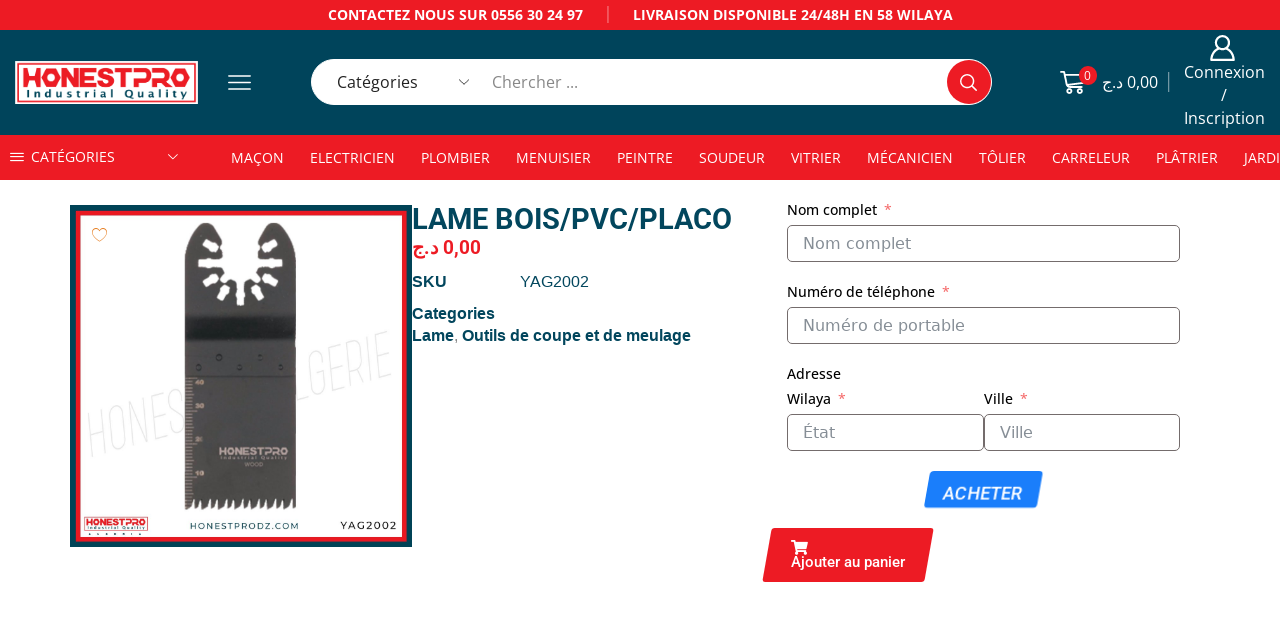

--- FILE ---
content_type: text/html; charset=UTF-8
request_url: https://honestprodz.com/product/lame-bois-pvc-placo/
body_size: 68565
content:
<!DOCTYPE html><html lang="fr-FR" xmlns="http://www.w3.org/1999/xhtml" prefix="og: http://ogp.me/ns# fb: http://www.facebook.com/2008/fbml" ><head><script data-no-optimize="1">var litespeed_docref=sessionStorage.getItem("litespeed_docref");litespeed_docref&&(Object.defineProperty(document,"referrer",{get:function(){return litespeed_docref}}),sessionStorage.removeItem("litespeed_docref"));</script> <meta charset="UTF-8" /><meta name="viewport" content="width=device-width, initial-scale=1.0, maximum-scale=1.0, user-scalable=0"/><meta name='robots' content='index, follow, max-image-preview:large, max-snippet:-1, max-video-preview:-1' /><style>img:is([sizes="auto" i], [sizes^="auto," i]) { contain-intrinsic-size: 3000px 1500px }</style> <script type="litespeed/javascript">window._wca=window._wca||[]</script> <title>Lame bois/pvc/placo - Honestpro</title><link rel="canonical" href="https://honestprodz.com/product/lame-bois-pvc-placo/" /><meta property="og:locale" content="fr_FR" /><meta property="og:type" content="article" /><meta property="og:title" content="Lame bois/pvc/placo" /><meta property="og:description" content="Spec.: 34x34x90mm" /><meta property="og:url" content="https://honestprodz.com/product/lame-bois-pvc-placo/" /><meta property="og:site_name" content="Honestpro" /><meta property="article:publisher" content="https://web.facebook.com/HonestProAlgerie" /><meta property="article:modified_time" content="2024-08-28T10:55:51+00:00" /><meta property="og:image" content="https://honestprodz.com/wp-content/uploads/2024/03/YAG2002.jpeg" /><meta property="og:image:width" content="1080" /><meta property="og:image:height" content="1080" /><meta property="og:image:type" content="image/jpeg" /><meta name="twitter:card" content="summary_large_image" /> <script type="application/ld+json" class="yoast-schema-graph">{"@context":"https://schema.org","@graph":[{"@type":"WebPage","@id":"https://honestprodz.com/product/lame-bois-pvc-placo/","url":"https://honestprodz.com/product/lame-bois-pvc-placo/","name":"Lame bois/pvc/placo - Honestpro","isPartOf":{"@id":"https://honestprodz.com/#website"},"primaryImageOfPage":{"@id":"https://honestprodz.com/product/lame-bois-pvc-placo/#primaryimage"},"image":{"@id":"https://honestprodz.com/product/lame-bois-pvc-placo/#primaryimage"},"thumbnailUrl":"https://honestprodz.com/wp-content/uploads/2024/03/YAG2002.jpeg","datePublished":"2024-03-05T14:14:18+00:00","dateModified":"2024-08-28T10:55:51+00:00","breadcrumb":{"@id":"https://honestprodz.com/product/lame-bois-pvc-placo/#breadcrumb"},"inLanguage":"fr-FR","potentialAction":[{"@type":"ReadAction","target":["https://honestprodz.com/product/lame-bois-pvc-placo/"]}]},{"@type":"ImageObject","inLanguage":"fr-FR","@id":"https://honestprodz.com/product/lame-bois-pvc-placo/#primaryimage","url":"https://honestprodz.com/wp-content/uploads/2024/03/YAG2002.jpeg","contentUrl":"https://honestprodz.com/wp-content/uploads/2024/03/YAG2002.jpeg","width":1080,"height":1080},{"@type":"BreadcrumbList","@id":"https://honestprodz.com/product/lame-bois-pvc-placo/#breadcrumb","itemListElement":[{"@type":"ListItem","position":1,"name":"Accueil","item":"https://honestprodz.com/"},{"@type":"ListItem","position":2,"name":"Produits","item":"https://honestprodz.com/shop-2/"},{"@type":"ListItem","position":3,"name":"Lame bois/pvc/placo"}]},{"@type":"WebSite","@id":"https://honestprodz.com/#website","url":"https://honestprodz.com/","name":"Honestpro Algérie","description":"","publisher":{"@id":"https://honestprodz.com/#organization"},"potentialAction":[{"@type":"SearchAction","target":{"@type":"EntryPoint","urlTemplate":"https://honestprodz.com/?s={search_term_string}"},"query-input":{"@type":"PropertyValueSpecification","valueRequired":true,"valueName":"search_term_string"}}],"inLanguage":"fr-FR"},{"@type":"Organization","@id":"https://honestprodz.com/#organization","name":"Honestpro Algérie","url":"https://honestprodz.com/","logo":{"@type":"ImageObject","inLanguage":"fr-FR","@id":"https://honestprodz.com/#/schema/logo/image/","url":"https://honestprodz.com/wp-content/uploads/2024/01/logo-1667211167-Copy.png","contentUrl":"https://honestprodz.com/wp-content/uploads/2024/01/logo-1667211167-Copy.png","width":948,"height":219,"caption":"Honestpro Algérie"},"image":{"@id":"https://honestprodz.com/#/schema/logo/image/"},"sameAs":["https://web.facebook.com/HonestProAlgerie"]}]}</script> <link rel='dns-prefetch' href='//stats.wp.com' /><link rel='dns-prefetch' href='//capi-automation.s3.us-east-2.amazonaws.com' /><link rel="alternate" type="application/rss+xml" title="Honestpro &raquo; Flux" href="https://honestprodz.com/feed/" /><link rel="alternate" type="application/rss+xml" title="Honestpro &raquo; Flux des commentaires" href="https://honestprodz.com/comments/feed/" /><link rel="alternate" type="application/rss+xml" title="Honestpro &raquo; Lame bois/pvc/placo Flux des commentaires" href="https://honestprodz.com/product/lame-bois-pvc-placo/feed/" /><link data-optimized="2" rel="stylesheet" href="https://honestprodz.com/wp-content/litespeed/css/a9959e24cb7d55b74a4d4b669eb82c1a.css?ver=1a1d0" /><style id='dashicons-inline-css' type='text/css'>[data-font="Dashicons"]:before {font-family: 'Dashicons' !important;content: attr(data-icon) !important;speak: none !important;font-weight: normal !important;font-variant: normal !important;text-transform: none !important;line-height: 1 !important;font-style: normal !important;-webkit-font-smoothing: antialiased !important;-moz-osx-font-smoothing: grayscale !important;}</style><style id='jetpack-sharing-buttons-style-inline-css' type='text/css'>.jetpack-sharing-buttons__services-list{display:flex;flex-direction:row;flex-wrap:wrap;gap:0;list-style-type:none;margin:5px;padding:0}.jetpack-sharing-buttons__services-list.has-small-icon-size{font-size:12px}.jetpack-sharing-buttons__services-list.has-normal-icon-size{font-size:16px}.jetpack-sharing-buttons__services-list.has-large-icon-size{font-size:24px}.jetpack-sharing-buttons__services-list.has-huge-icon-size{font-size:36px}@media print{.jetpack-sharing-buttons__services-list{display:none!important}}.editor-styles-wrapper .wp-block-jetpack-sharing-buttons{gap:0;padding-inline-start:0}ul.jetpack-sharing-buttons__services-list.has-background{padding:1.25em 2.375em}</style><style id='yith-wcan-shortcodes-inline-css' type='text/css'>:root{
	--yith-wcan-filters_colors_titles: #434343;
	--yith-wcan-filters_colors_background: #FFFFFF;
	--yith-wcan-filters_colors_accent: #A7144C;
	--yith-wcan-filters_colors_accent_r: 167;
	--yith-wcan-filters_colors_accent_g: 20;
	--yith-wcan-filters_colors_accent_b: 76;
	--yith-wcan-color_swatches_border_radius: 100%;
	--yith-wcan-color_swatches_size: 30px;
	--yith-wcan-labels_style_background: #FFFFFF;
	--yith-wcan-labels_style_background_hover: #A7144C;
	--yith-wcan-labels_style_background_active: #A7144C;
	--yith-wcan-labels_style_text: #434343;
	--yith-wcan-labels_style_text_hover: #FFFFFF;
	--yith-wcan-labels_style_text_active: #FFFFFF;
	--yith-wcan-anchors_style_text: #434343;
	--yith-wcan-anchors_style_text_hover: #A7144C;
	--yith-wcan-anchors_style_text_active: #A7144C;
}</style><style id='classic-theme-styles-inline-css' type='text/css'>/*! This file is auto-generated */
.wp-block-button__link{color:#fff;background-color:#32373c;border-radius:9999px;box-shadow:none;text-decoration:none;padding:calc(.667em + 2px) calc(1.333em + 2px);font-size:1.125em}.wp-block-file__button{background:#32373c;color:#fff;text-decoration:none}</style><style id='global-styles-inline-css' type='text/css'>:root{--wp--preset--aspect-ratio--square: 1;--wp--preset--aspect-ratio--4-3: 4/3;--wp--preset--aspect-ratio--3-4: 3/4;--wp--preset--aspect-ratio--3-2: 3/2;--wp--preset--aspect-ratio--2-3: 2/3;--wp--preset--aspect-ratio--16-9: 16/9;--wp--preset--aspect-ratio--9-16: 9/16;--wp--preset--color--black: #000000;--wp--preset--color--cyan-bluish-gray: #abb8c3;--wp--preset--color--white: #ffffff;--wp--preset--color--pale-pink: #f78da7;--wp--preset--color--vivid-red: #cf2e2e;--wp--preset--color--luminous-vivid-orange: #ff6900;--wp--preset--color--luminous-vivid-amber: #fcb900;--wp--preset--color--light-green-cyan: #7bdcb5;--wp--preset--color--vivid-green-cyan: #00d084;--wp--preset--color--pale-cyan-blue: #8ed1fc;--wp--preset--color--vivid-cyan-blue: #0693e3;--wp--preset--color--vivid-purple: #9b51e0;--wp--preset--gradient--vivid-cyan-blue-to-vivid-purple: linear-gradient(135deg,rgba(6,147,227,1) 0%,rgb(155,81,224) 100%);--wp--preset--gradient--light-green-cyan-to-vivid-green-cyan: linear-gradient(135deg,rgb(122,220,180) 0%,rgb(0,208,130) 100%);--wp--preset--gradient--luminous-vivid-amber-to-luminous-vivid-orange: linear-gradient(135deg,rgba(252,185,0,1) 0%,rgba(255,105,0,1) 100%);--wp--preset--gradient--luminous-vivid-orange-to-vivid-red: linear-gradient(135deg,rgba(255,105,0,1) 0%,rgb(207,46,46) 100%);--wp--preset--gradient--very-light-gray-to-cyan-bluish-gray: linear-gradient(135deg,rgb(238,238,238) 0%,rgb(169,184,195) 100%);--wp--preset--gradient--cool-to-warm-spectrum: linear-gradient(135deg,rgb(74,234,220) 0%,rgb(151,120,209) 20%,rgb(207,42,186) 40%,rgb(238,44,130) 60%,rgb(251,105,98) 80%,rgb(254,248,76) 100%);--wp--preset--gradient--blush-light-purple: linear-gradient(135deg,rgb(255,206,236) 0%,rgb(152,150,240) 100%);--wp--preset--gradient--blush-bordeaux: linear-gradient(135deg,rgb(254,205,165) 0%,rgb(254,45,45) 50%,rgb(107,0,62) 100%);--wp--preset--gradient--luminous-dusk: linear-gradient(135deg,rgb(255,203,112) 0%,rgb(199,81,192) 50%,rgb(65,88,208) 100%);--wp--preset--gradient--pale-ocean: linear-gradient(135deg,rgb(255,245,203) 0%,rgb(182,227,212) 50%,rgb(51,167,181) 100%);--wp--preset--gradient--electric-grass: linear-gradient(135deg,rgb(202,248,128) 0%,rgb(113,206,126) 100%);--wp--preset--gradient--midnight: linear-gradient(135deg,rgb(2,3,129) 0%,rgb(40,116,252) 100%);--wp--preset--font-size--small: 13px;--wp--preset--font-size--medium: 20px;--wp--preset--font-size--large: 36px;--wp--preset--font-size--x-large: 42px;--wp--preset--spacing--20: 0.44rem;--wp--preset--spacing--30: 0.67rem;--wp--preset--spacing--40: 1rem;--wp--preset--spacing--50: 1.5rem;--wp--preset--spacing--60: 2.25rem;--wp--preset--spacing--70: 3.38rem;--wp--preset--spacing--80: 5.06rem;--wp--preset--shadow--natural: 6px 6px 9px rgba(0, 0, 0, 0.2);--wp--preset--shadow--deep: 12px 12px 50px rgba(0, 0, 0, 0.4);--wp--preset--shadow--sharp: 6px 6px 0px rgba(0, 0, 0, 0.2);--wp--preset--shadow--outlined: 6px 6px 0px -3px rgba(255, 255, 255, 1), 6px 6px rgba(0, 0, 0, 1);--wp--preset--shadow--crisp: 6px 6px 0px rgba(0, 0, 0, 1);}:where(.is-layout-flex){gap: 0.5em;}:where(.is-layout-grid){gap: 0.5em;}body .is-layout-flex{display: flex;}.is-layout-flex{flex-wrap: wrap;align-items: center;}.is-layout-flex > :is(*, div){margin: 0;}body .is-layout-grid{display: grid;}.is-layout-grid > :is(*, div){margin: 0;}:where(.wp-block-columns.is-layout-flex){gap: 2em;}:where(.wp-block-columns.is-layout-grid){gap: 2em;}:where(.wp-block-post-template.is-layout-flex){gap: 1.25em;}:where(.wp-block-post-template.is-layout-grid){gap: 1.25em;}.has-black-color{color: var(--wp--preset--color--black) !important;}.has-cyan-bluish-gray-color{color: var(--wp--preset--color--cyan-bluish-gray) !important;}.has-white-color{color: var(--wp--preset--color--white) !important;}.has-pale-pink-color{color: var(--wp--preset--color--pale-pink) !important;}.has-vivid-red-color{color: var(--wp--preset--color--vivid-red) !important;}.has-luminous-vivid-orange-color{color: var(--wp--preset--color--luminous-vivid-orange) !important;}.has-luminous-vivid-amber-color{color: var(--wp--preset--color--luminous-vivid-amber) !important;}.has-light-green-cyan-color{color: var(--wp--preset--color--light-green-cyan) !important;}.has-vivid-green-cyan-color{color: var(--wp--preset--color--vivid-green-cyan) !important;}.has-pale-cyan-blue-color{color: var(--wp--preset--color--pale-cyan-blue) !important;}.has-vivid-cyan-blue-color{color: var(--wp--preset--color--vivid-cyan-blue) !important;}.has-vivid-purple-color{color: var(--wp--preset--color--vivid-purple) !important;}.has-black-background-color{background-color: var(--wp--preset--color--black) !important;}.has-cyan-bluish-gray-background-color{background-color: var(--wp--preset--color--cyan-bluish-gray) !important;}.has-white-background-color{background-color: var(--wp--preset--color--white) !important;}.has-pale-pink-background-color{background-color: var(--wp--preset--color--pale-pink) !important;}.has-vivid-red-background-color{background-color: var(--wp--preset--color--vivid-red) !important;}.has-luminous-vivid-orange-background-color{background-color: var(--wp--preset--color--luminous-vivid-orange) !important;}.has-luminous-vivid-amber-background-color{background-color: var(--wp--preset--color--luminous-vivid-amber) !important;}.has-light-green-cyan-background-color{background-color: var(--wp--preset--color--light-green-cyan) !important;}.has-vivid-green-cyan-background-color{background-color: var(--wp--preset--color--vivid-green-cyan) !important;}.has-pale-cyan-blue-background-color{background-color: var(--wp--preset--color--pale-cyan-blue) !important;}.has-vivid-cyan-blue-background-color{background-color: var(--wp--preset--color--vivid-cyan-blue) !important;}.has-vivid-purple-background-color{background-color: var(--wp--preset--color--vivid-purple) !important;}.has-black-border-color{border-color: var(--wp--preset--color--black) !important;}.has-cyan-bluish-gray-border-color{border-color: var(--wp--preset--color--cyan-bluish-gray) !important;}.has-white-border-color{border-color: var(--wp--preset--color--white) !important;}.has-pale-pink-border-color{border-color: var(--wp--preset--color--pale-pink) !important;}.has-vivid-red-border-color{border-color: var(--wp--preset--color--vivid-red) !important;}.has-luminous-vivid-orange-border-color{border-color: var(--wp--preset--color--luminous-vivid-orange) !important;}.has-luminous-vivid-amber-border-color{border-color: var(--wp--preset--color--luminous-vivid-amber) !important;}.has-light-green-cyan-border-color{border-color: var(--wp--preset--color--light-green-cyan) !important;}.has-vivid-green-cyan-border-color{border-color: var(--wp--preset--color--vivid-green-cyan) !important;}.has-pale-cyan-blue-border-color{border-color: var(--wp--preset--color--pale-cyan-blue) !important;}.has-vivid-cyan-blue-border-color{border-color: var(--wp--preset--color--vivid-cyan-blue) !important;}.has-vivid-purple-border-color{border-color: var(--wp--preset--color--vivid-purple) !important;}.has-vivid-cyan-blue-to-vivid-purple-gradient-background{background: var(--wp--preset--gradient--vivid-cyan-blue-to-vivid-purple) !important;}.has-light-green-cyan-to-vivid-green-cyan-gradient-background{background: var(--wp--preset--gradient--light-green-cyan-to-vivid-green-cyan) !important;}.has-luminous-vivid-amber-to-luminous-vivid-orange-gradient-background{background: var(--wp--preset--gradient--luminous-vivid-amber-to-luminous-vivid-orange) !important;}.has-luminous-vivid-orange-to-vivid-red-gradient-background{background: var(--wp--preset--gradient--luminous-vivid-orange-to-vivid-red) !important;}.has-very-light-gray-to-cyan-bluish-gray-gradient-background{background: var(--wp--preset--gradient--very-light-gray-to-cyan-bluish-gray) !important;}.has-cool-to-warm-spectrum-gradient-background{background: var(--wp--preset--gradient--cool-to-warm-spectrum) !important;}.has-blush-light-purple-gradient-background{background: var(--wp--preset--gradient--blush-light-purple) !important;}.has-blush-bordeaux-gradient-background{background: var(--wp--preset--gradient--blush-bordeaux) !important;}.has-luminous-dusk-gradient-background{background: var(--wp--preset--gradient--luminous-dusk) !important;}.has-pale-ocean-gradient-background{background: var(--wp--preset--gradient--pale-ocean) !important;}.has-electric-grass-gradient-background{background: var(--wp--preset--gradient--electric-grass) !important;}.has-midnight-gradient-background{background: var(--wp--preset--gradient--midnight) !important;}.has-small-font-size{font-size: var(--wp--preset--font-size--small) !important;}.has-medium-font-size{font-size: var(--wp--preset--font-size--medium) !important;}.has-large-font-size{font-size: var(--wp--preset--font-size--large) !important;}.has-x-large-font-size{font-size: var(--wp--preset--font-size--x-large) !important;}
:where(.wp-block-post-template.is-layout-flex){gap: 1.25em;}:where(.wp-block-post-template.is-layout-grid){gap: 1.25em;}
:where(.wp-block-columns.is-layout-flex){gap: 2em;}:where(.wp-block-columns.is-layout-grid){gap: 2em;}
:root :where(.wp-block-pullquote){font-size: 1.5em;line-height: 1.6;}</style><style id='woocommerce-inline-inline-css' type='text/css'>.woocommerce form .form-row .required { visibility: visible; }</style><style id='wlfmc-main-inline-css' type='text/css'>.wlfmc-wishlist-popup .wlfmc-popup-footer .wlfmc_btn_0{background-color: #555555;color: #ffffff;border-radius: 2px !important;}.wlfmc-wishlist-popup .wlfmc-popup-footer .wlfmc_btn_0:hover{background-color: #555555; ;color: #ffffff;}.wlfmc-wishlist-popup .wlfmc-popup-footer .wlfmc_btn_1{background-color: rgba(0,0,0,0);color: #7e7e7e;border-radius: 2px !important;}.wlfmc-wishlist-popup .wlfmc-popup-footer .wlfmc_btn_1:hover{background-color: rgba(0,0,0,0); ;color: #7e7e7e;}.wlfmc-popup{background-color: #fff;}.wlfmc-popup .wlfmc-popup-content , .wlfmc-popup .wlfmc-popup-content label{color: #333;}.wlfmc-popup .wlfmc-popup-title{color: #333;}.wlfmc-popup{border-color: #c2c2c2;}.wlfmc-popup .wlfmc-popup-header-bordered i:not(.wlfmc-icon-close){color: #333;}.wlfmc-popup .wlfmc-popup-header-bordered i:not(.wlfmc-icon-close){background-color: #f2f2f2;}.wlfmc-popup{border-radius: 8px;}.wlfmc-single-btn:not(.is-elementor)  .wlfmc-add-button > a.have-sep span:before{border-left-color: transparent;}.wlfmc-single-btn:not(.is-elementor)  .wlfmc-add-button > a i{font-size: 15px;}.wlfmc-single-btn:not(.is-elementor)  .wlfmc-add-button > a i{color: rgb(230,126,34);}.wlfmc-single-btn:not(.is-elementor)  .wlfmc-add-button > a:hover i{color: rgb(81,81,81);}.wlfmc-single-btn:not(.is-elementor) .wlfmc-add-button > a{background-color: transparent;}.wlfmc-single-btn:not(.is-elementor) .wlfmc-add-button > a:hover{background-color: transparent;}.wlfmc-single-btn:not(.is-elementor) .wlfmc-add-button > a{border-radius: 5px;}.wlfmc-single-btn:not(.is-elementor) .wlfmc-add-button > a{border-width: 1px;}.wlfmc-single-btn:not(.is-elementor) .wlfmc-add-button > a{border-color: transparent;}.wlfmc-single-btn:not(.is-elementor) .wlfmc-add-button > a:hover{border-color: transparent;}.wlfmc-single-btn:not(.is-elementor){margin: 0px !important;}.wlfmc-single-btn:not(.is-elementor) .wlfmc-add-button > a{width: 45px !important;}.wlfmc-single-btn:not(.is-elementor)  .wlfmc-add-button > a{height: 45px;}.wlfmc-loop-btn:not(.is-elementor)  .wlfmc-add-button > a.have-sep span:before{border-left-color: transparent;}.wlfmc-loop-btn:not(.is-elementor)  .wlfmc-add-button > a i{font-size: 15px;}.wlfmc-loop-btn:not(.is-elementor)  .wlfmc-add-button > a i{color: rgb(230,126,34);}.wlfmc-loop-btn:not(.is-elementor)  .wlfmc-add-button > a:hover i{color: rgb(81,81,81);}.wlfmc-loop-btn:not(.is-elementor) .wlfmc-add-button > a{height: 45px;}.wlfmc-loop-btn:not(.is-elementor)  .wlfmc-add-button > a{border-radius: 5px;}.wlfmc-loop-btn:not(.is-elementor) .wlfmc-add-button > a{border-width: 1px;}.wlfmc-loop-btn:not(.is-elementor) .wlfmc-add-button > a{background-color: transparent;}.wlfmc-loop-btn:not(.is-elementor) .wlfmc-add-button > a:hover{background-color: transparent;}.wlfmc-loop-btn:not(.is-elementor) .wlfmc-add-button > a{border-color: transparent;}.wlfmc-loop-btn:not(.is-elementor) .wlfmc-add-button > a:hover{border-color: transparent;}.wlfmc-loop-btn:not(.is-elementor) .wlfmc-add-button > a{width: 45px;}.wlfmc-loop-btn:not(.is-elementor){margin: 0px !important;}.wlfmc-guest-notice-wrapper{background-color: #f6f6f6;}.wlfmc-guest-notice-wrapper .wlfmc-notice-buttons a.wlfmc_btn_0{background-color: #555555 !important; ;color: #ffffff  !important;border-radius: 2px;}.wlfmc-guest-notice-wrapper .wlfmc-notice-buttons a.wlfmc_btn_0:hover{background-color: #555555  !important; ;color: #ffffff  !important;}.wlfmc-guest-notice-wrapper .wlfmc-notice-buttons a.wlfmc_btn_1{background-color: rgba(0,0,0,0) !important; ;color: #7e7e7e  !important;border-radius: 2px;}.wlfmc-guest-notice-wrapper .wlfmc-notice-buttons a.wlfmc_btn_1:hover{background-color: rgba(0,0,0,0)  !important; ;color: #7e7e7e  !important;}.wlfmc-default-table-header:not(.is-elementor) .wlfmc-select-list-wrapper input.wlfmc-dropdown-input, .wlfmc-default-table-header:not(.is-elementor) .button,.wlfmc-default-table:not(.is-elementor) .wlfmc-wishlist-footer .apply-btn,.wlfmc-default-table:not(.is-elementor).add-to-card-same-button tr td.last-column .button:not(.minus):not(.plus),.wlfmc-default-table:not(.is-elementor)  .wlfmc-wishlist-footer .button,.wlfmc-default-table:not(.is-elementor) .wlfmc-wishlist-footer button[type="submit"],.wlfmc-default-table:not(.is-elementor) .wlfmc-wishlist-footer input[type="submit"],.wlfmc-default-table:not(.is-elementor) .wlfmc-wishlist-footer select, .wlfmc-default-table:not(.is-elementor).qty-same-button input.qty,.wlfmc-default-table:not(.is-elementor).qty-same-button .quantity .button{border-radius: 5px !important;}.wlfmc-default-table-header:not(.is-elementor) .wlfmc-select-list-wrapper input.wlfmc-dropdown-input,.wlfmc-default-table-header:not(.is-elementor) .button,.wlfmc-default-table:not(.is-elementor) .wlfmc-wishlist-footer .apply-btn,.wlfmc-default-table:not(.is-elementor).add-to-card-same-button tr td.last-column .button:not(.minus):not(.plus),.wlfmc-default-table:not(.is-elementor)  .wlfmc-wishlist-footer .button,.wlfmc-default-table:not(.is-elementor) .wlfmc-wishlist-footer button[type="submit"],.wlfmc-default-table:not(.is-elementor) .wlfmc-wishlist-footer input[type="submit"],.wlfmc-default-table:not(.is-elementor) .wlfmc-wishlist-footer select, .wlfmc-default-table:not(.is-elementor).qty-same-button input.qty,.wlfmc-default-table:not(.is-elementor).qty-same-button .quantity .button{border-width: 1px !important;border-style:solid;}.wlfmc-default-table-header:not(.is-elementor) .button,.wlfmc-default-table:not(.is-elementor) .wlfmc-wishlist-footer .apply-btn,.wlfmc-default-table:not(.is-elementor).add-to-card-same-button tr td.last-column .button:not(.minus):not(.plus),.wlfmc-default-table:not(.is-elementor) .wlfmc-wishlist-footer .button,.wlfmc-default-table:not(.is-elementor) .wlfmc-wishlist-footer button[type="submit"],.wlfmc-default-table:not(.is-elementor) .wlfmc-wishlist-footer input[type="submit"],.wlfmc-default-table:not(.is-elementor) .wlfmc-wishlist-footer select, .wlfmc-default-table:not(.is-elementor).qty-same-button input.qty,.wlfmc-default-table:not(.is-elementor).qty-same-button .quantity .button{background-color: #ebebeb !important;}.wlfmc-default-table-header:not(.is-elementor) .button:hover,.wlfmc-default-table:not(.is-elementor) .wlfmc-wishlist-footer .apply-btn:hover,.wlfmc-default-table:not(.is-elementor).add-to-card-same-button tr td.last-column .button:not(.minus):not(.plus):hover,.wlfmc-default-table:not(.is-elementor) .wlfmc-wishlist-footer .button:hover,.wlfmc-default-table:not(.is-elementor) .wlfmc-wishlist-footer button[type="submit"]:hover,.wlfmc-default-table:not(.is-elementor) .wlfmc-wishlist-footer input[type="submit"]:hover{background-color: #e67e22 !important;}.wlfmc-default-table-header:not(.is-elementor) .wlfmc-select-list-wrapper input.wlfmc-dropdown-input,.wlfmc-default-table-header:not(.is-elementor) .button,.wlfmc-default-table:not(.is-elementor) .wlfmc-wishlist-footer .apply-btn,.wlfmc-default-table:not(.is-elementor).add-to-card-same-button tr td.last-column .button:not(.minus):not(.plus),.wlfmc-default-table:not(.is-elementor) .wlfmc-wishlist-footer .button,.wlfmc-default-table:not(.is-elementor) .wlfmc-wishlist-footer button[type="submit"],.wlfmc-default-table:not(.is-elementor) .wlfmc-wishlist-footer input[type="submit"],.wlfmc-default-table:not(.is-elementor) .wlfmc-wishlist-footer select, .wlfmc-default-table:not(.is-elementor).qty-same-button input.qty ,.wlfmc-default-table:not(.is-elementor).qty-same-button .quantity .button{border-color: transparent !important;}.wlfmc-default-table-header:not(.is-elementor) .button:hover,.wlfmc-default-table:not(.is-elementor) .wlfmc-wishlist-footer .apply-btn:hover,.wlfmc-default-table:not(.is-elementor).add-to-card-same-button tr td.last-column .button:not(.minus):not(.plus):hover,.wlfmc-default-table:not(.is-elementor) .wlfmc-wishlist-footer .button:hover,.wlfmc-default-table:not(.is-elementor) .wlfmc-wishlist-footer button[type="submit"]:hover,.wlfmc-default-table:not(.is-elementor) .wlfmc-wishlist-footer input[type="submit"]:hover{border-color: transparent !important;}.wlfmc-default-table-header:not(.is-elementor) .button,.wlfmc-default-table:not(.is-elementor) .wlfmc-wishlist-footer .apply-btn,.wlfmc-default-table:not(.is-elementor).add-to-card-same-button tr td.last-column .button:not(.minus):not(.plus),.wlfmc-default-table:not(.is-elementor) .wlfmc-wishlist-footer .button,.wlfmc-default-table:not(.is-elementor) .wlfmc-wishlist-footer button[type="submit"],.wlfmc-default-table:not(.is-elementor) .wlfmc-wishlist-footer input[type="submit"],.wlfmc-default-table:not(.is-elementor) .wlfmc-wishlist-footer select, .wlfmc-default-table:not(.is-elementor).qty-same-button input.qty,.wlfmc-default-table:not(.is-elementor).qty-same-button .quantity .button{color: #515151 !important;}.wlfmc-default-table-header:not(.is-elementor) .button:hover,.wlfmc-default-table:not(.is-elementor) .wlfmc-wishlist-footer .apply-btn:hover,.wlfmc-default-table:not(.is-elementor).add-to-card-same-button tr td.last-column .button:not(.minus):not(.plus):hover,.wlfmc-default-table:not(.is-elementor) .wlfmc-wishlist-footer .button:hover,.wlfmc-default-table:not(.is-elementor) .wlfmc-wishlist-footer button[type="submit"]:hover,.wlfmc-default-table:not(.is-elementor) .wlfmc-wishlist-footer input[type="submit"]:hover{color: #fff !important;}.wlfmc-default-table-header:not(.is-elementor) .wlfmc-select-list-wrapper input.wlfmc-dropdown-input,.wlfmc-default-table-header:not(.is-elementor) .button,.wlfmc-default-table:not(.is-elementor) .wlfmc-wishlist-footer .apply-btn,.wlfmc-default-table:not(.is-elementor).add-to-card-same-button tr td.last-column .button:not(.minus):not(.plus),.wlfmc-default-table:not(.is-elementor) .wlfmc-wishlist-footer .button,.wlfmc-default-table:not(.is-elementor) .wlfmc-wishlist-footer button[type="submit"],.wlfmc-default-table:not(.is-elementor) .wlfmc-wishlist-footer input[type="submit"],.wlfmc-default-table:not(.is-elementor) .wlfmc-wishlist-footer select, .wlfmc-default-table:not(.is-elementor).qty-same-button input.qty,.wlfmc-default-table:not(.is-elementor).qty-same-button .quantity .button{font-size: 14px !important;}.wlfmc-default-table-header:not(.is-elementor) .wlfmc-select-list-wrapper input.wlfmc-dropdown-input,.wlfmc-default-table-header:not(.is-elementor) .button,.wlfmc-default-table:not(.is-elementor) .wlfmc-wishlist-footer .apply-btn,.wlfmc-default-table:not(.is-elementor).add-to-card-same-button tr td.last-column .button:not(.minus):not(.plus),.wlfmc-default-table:not(.is-elementor) .wlfmc-wishlist-footer .button,.wlfmc-default-table:not(.is-elementor) .wlfmc-wishlist-footer button[type="submit"],.wlfmc-default-table:not(.is-elementor) .wlfmc-wishlist-footer input[type="submit"],.wlfmc-default-table:not(.is-elementor) .wlfmc-wishlist-footer select, .wlfmc-default-table:not(.is-elementor).qty-same-button input.qty,.wlfmc-default-table:not(.is-elementor).qty-same-button .quantity .button{height: 36px !important;max-height: 36px  !important;min-height: 36px !important;padding-top:0;padding-bottom:0; display: flex;justify-content: center;align-items: center;margin:0;}.wlfmc-default-table:not(.is-elementor) .product-thumbnail img{background-color: #f5f5f5;}.wlfmc-default-table:not(.is-elementor) .total-prices,.wlfmc-default-table:not(.is-elementor) .total-prices > div ,.wlfmc-default-table:not(.is-elementor) .wlfmc-wishlist-footer .wlfmc-total-td,.wlfmc-default-table:not(.is-elementor) .wlfmc-wishlist-footer tr.actions,.wlfmc-default-table-header:not(.is-elementor),.wlfmc-default-table:not(.is-elementor) .wishlist-items-wrapper:not(.wishlist-empty) tr{border-color: #ebebeb !important;}.wlfmc-default-table:not(.is-elementor) .wlfmc-wishlist-footer .wlfmc-total-td,.wlfmc-default-table:not(.is-elementor) .wlfmc-wishlist-footer tr.actions,.wlfmc-default-table-header:not(.is-elementor),.wlfmc-default-table:not(.is-elementor) .wishlist-items-wrapper:not(.wishlist-empty) tr, .wlfmc-default-table:not(.is-elementor) .wishlist-items-wrapper:not(.wishlist-empty) .wlfmc-absolute-meta-data{border-radius: 6px !important ;}.wlfmc-default-table:not(.is-elementor) .wlfmc-wishlist-footer .wlfmc-total-td,.wlfmc-default-table:not(.is-elementor) .wlfmc-wishlist-footer tr.actions,.wlfmc-default-table-header:not(.is-elementor),.wlfmc-default-table:not(.is-elementor) .wishlist-items-wrapper:not(.wishlist-empty) tr{background-color: #fff !important;}.wlfmc-default-table:not(.is-elementor) .wishlist-items-wrapper:not(.wishlist-empty) tr:hover{background-color: #fff !important;}.wlfmc-default-table:not(.is-elementor) td.with-border-top{border-top-color: transparent !important;}.wlfmc-share ul.share-items .share-item a.facebook i{color: #C71610;}.wlfmc-share ul.share-items .share-item a.twitter i{color: #00ACEE;}.wlfmc-share ul.share-items .share-item a.messenger i{color: #0077FF;}.wlfmc-share ul.share-items .share-item a.whatsapp i{color: #4FCE5D;}.wlfmc-share ul.share-items .share-item a.telegram i{color: #2AABEE;}.wlfmc-share ul.share-items .share-item a.email i{color: #C71610;}.wlfmc-share ul.share-items .share-item a.download-pdf i{color: #FF2366;}.wlfmc-share ul.share-items .share-item a.copy-link-trigger i{color: #9162ff;}.wlfmc-share ul.share-items i{border-radius: 50% !important;}.wlfmc-share ul.share-items a:hover i{border-color: rgba(59,89,152,.1) !important;}.wlfmc-share ul.share-items i{border-color: rgba(59,89,152,.1) !important;}.wlfmc-share .wlfmc-copy-container .copy-link-trigger{color: #333 !important;}.wlfmc-share .wlfmc-copy-container .copy-link-trigger:hover{color: #333 !important;}.wlfmc-share .wlfmc-copy-container .copy-link-trigger{background-color: #ebebeb !important;}.wlfmc-share .wlfmc-copy-container .copy-link-trigger:hover{background-color: #ebebeb !important;}.wlfmc-share .wlfmc-copy-container .copy-link-trigger{border-color: #ebebeb !important;}.wlfmc-share .wlfmc-copy-container .copy-link-trigger:hover{border-color: transparent !important;}.wlfmc-share .wlfmc-copy-container{color: #333 !important;}.wlfmc-share .wlfmc-copy-container{border-color: rgba(59,89,152,.1) !important;}.wlfmc-share .wlfmc-copy-container{background-color: #fff !important;}.wlfmc-products-counter-wrapper:not(.is-elementor) .wlfmc-view-wishlist-link{background-color: #ebebeb !important; ;color: #515151 !important;border-color: rgb(0,0,0,0) !important;}.wlfmc-products-counter-wrapper:not(.is-elementor) .wlfmc-view-wishlist-link:hover{background-color: #e67e22 !important; ;color: #fff !important;border-color: rgb(0,0,0,0) !important;}.wlfmc-elementor.wlfmc-wishlist-counter{z-index: 997 !important;}.wlfmc-products-counter-wrapper:not(.is-elementor) .wlfmc-counter-icon i{color: #333;}.wlfmc-products-counter-wrapper:not(.is-elementor) .wlfmc-counter-icon i{font-size: inherit;}.wlfmc-products-counter-wrapper:not(.is-elementor) .wlfmc-counter-number.position-top-left,.wlfmc-products-counter-wrapper:not(.is-elementor) .wlfmc-counter-number.position-top-right{background-color: #e74c3c;}.wlfmc-products-counter-wrapper:not(.is-elementor) .wlfmc-counter-icon i.wlfmc-svg{width: 24px;}.wlfmc-products-counter-wrapper:not(.is-elementor) .wlfmc-counter-items{background-color: #fff;}.wlfmc-products-counter-wrapper:not(.is-elementor) .wlfmc-counter-items{border-color: #f5f5f5;}.wlfmc-products-counter-wrapper:not(.is-elementor) .wlfmc-counter-items{border-radius: 5px !important;}.wlfmc-products-counter-wrapper:not(.is-elementor) .wlfmc-view-wishlist-link{height: 38px !important;}.wlfmc-products-counter-wrapper:not(.is-elementor) .wlfmc-view-wishlist-link{font-size: 15px !important;}.wlfmc-products-counter-wrapper:not(.is-elementor) .wlfmc-view-wishlist-link{border-width: 1px !important;}.wlfmc-products-counter-wrapper:not(.is-elementor) .wlfmc-view-wishlist-link{border-radius: 5px !important;}.wlfmc-default-table:not(.is-elementor) input.qty{padding-left:0 !important;padding-right: 0 !important;}.wlfmc-default-table-header:not(.is-elementor) .button:not(.wlfmc-new-list) { width: 36px}.single-product div.product form.cart .wlfmc-add-to-wishlist.wlfmc_position_before_add_to_cart_button {float: left;}.rtl.single-product div.product form.cart .wlfmc-add-to-wishlist.wlfmc_position_before_add_to_cart_button {float: right;}</style><style id='xstore-icons-font-inline-css' type='text/css'>@font-face {
				  font-family: 'xstore-icons';
				  src:
				    url('https://honestprodz.com/wp-content/themes/xstore/fonts/xstore-icons-bold.ttf') format('truetype'),
				    url('https://honestprodz.com/wp-content/themes/xstore/fonts/xstore-icons-bold.woff2') format('woff2'),
				    url('https://honestprodz.com/wp-content/themes/xstore/fonts/xstore-icons-bold.woff') format('woff'),
				    url('https://honestprodz.com/wp-content/themes/xstore/fonts/xstore-icons-bold.svg#xstore-icons') format('svg');
				  font-weight: normal;
				  font-style: normal;
				  font-display: swap;
				}</style> <script type="litespeed/javascript" data-src="https://honestprodz.com/wp-includes/js/jquery/jquery.min.js" id="jquery-core-js"></script> <script id="wc-add-to-cart-js-extra" type="litespeed/javascript">var wc_add_to_cart_params={"ajax_url":"\/wp-admin\/admin-ajax.php","wc_ajax_url":"\/?wc-ajax=%%endpoint%%&elementor_page_id=37464","i18n_view_cart":"Voir le panier","cart_url":"https:\/\/honestprodz.com\/cart-3\/","is_cart":"","cart_redirect_after_add":"yes"}</script> <script id="wc-single-product-js-extra" type="litespeed/javascript">var wc_single_product_params={"i18n_required_rating_text":"Veuillez s\u00e9lectionner une note","i18n_rating_options":["1\u00a0\u00e9toile sur 5","2\u00a0\u00e9toiles sur 5","3\u00a0\u00e9toiles sur 5","4\u00a0\u00e9toiles sur 5","5\u00a0\u00e9toiles sur 5"],"i18n_product_gallery_trigger_text":"Voir la galerie d\u2019images en plein \u00e9cran","review_rating_required":"yes","flexslider":{"rtl":!1,"animation":"slide","smoothHeight":!0,"directionNav":!1,"controlNav":"thumbnails","slideshow":!1,"animationSpeed":500,"animationLoop":!1,"allowOneSlide":!1},"zoom_enabled":"1","zoom_options":[],"photoswipe_enabled":"","photoswipe_options":{"shareEl":!1,"closeOnScroll":!1,"history":!1,"hideAnimationDuration":0,"showAnimationDuration":0},"flexslider_enabled":""}</script> <script id="woocommerce-js-extra" type="litespeed/javascript">var woocommerce_params={"ajax_url":"\/wp-admin\/admin-ajax.php","wc_ajax_url":"\/?wc-ajax=%%endpoint%%&elementor_page_id=37464","i18n_password_show":"Afficher le mot de passe","i18n_password_hide":"Masquer le mot de passe"}</script> <script type="text/javascript" src="https://stats.wp.com/s-202603.js" id="woocommerce-analytics-js" defer="defer" data-wp-strategy="defer"></script> <link rel="https://api.w.org/" href="https://honestprodz.com/wp-json/" /><link rel="alternate" title="JSON" type="application/json" href="https://honestprodz.com/wp-json/wp/v2/product/37464" /><link rel="EditURI" type="application/rsd+xml" title="RSD" href="https://honestprodz.com/xmlrpc.php?rsd" /><meta name="generator" content="WordPress 6.7.1" /><meta name="generator" content="WooCommerce 9.9.6" /><link rel='shortlink' href='https://honestprodz.com/?p=37464' /><link rel="alternate" hreflang="fr-FR" href="https://honestprodz.com/product/lame-bois-pvc-placo/"/><link rel="alternate" hreflang="ar" href="https://honestprodz.com/ar/product/lame-bois-pvc-placo/"/><link rel="alternate" hreflang="fr" href="https://honestprodz.com/product/lame-bois-pvc-placo/"/><style>img#wpstats{display:none}</style><link rel="prefetch" as="font" href="https://honestprodz.com/wp-content/themes/xstore/fonts/xstore-icons-bold.woff?v=9.3.14" type="font/woff"><link rel="prefetch" as="font" href="https://honestprodz.com/wp-content/themes/xstore/fonts/xstore-icons-bold.woff2?v=9.3.14" type="font/woff2">
<noscript><style>.woocommerce-product-gallery{ opacity: 1 !important; }</style></noscript><meta name="generator" content="Elementor 3.34.1; features: additional_custom_breakpoints; settings: css_print_method-external, google_font-enabled, font_display-swap"><meta name="facebook-domain-verification" content="d0twqcsr4v11e7euxopkowe37s10hg" /> <script  type="litespeed/javascript">!function(f,b,e,v,n,t,s){if(f.fbq)return;n=f.fbq=function(){n.callMethod?n.callMethod.apply(n,arguments):n.queue.push(arguments)};if(!f._fbq)f._fbq=n;n.push=n;n.loaded=!0;n.version='2.0';n.queue=[];t=b.createElement(e);t.async=!0;t.src=v;s=b.getElementsByTagName(e)[0];s.parentNode.insertBefore(t,s)}(window,document,'script','https://connect.facebook.net/en_US/fbevents.js')</script>  <script  type="litespeed/javascript">fbq('init','1772556859931897',{},{"agent":"woocommerce_0-9.9.6-3.5.15"});document.addEventListener('DOMContentLiteSpeedLoaded',function(){document.body.insertAdjacentHTML('beforeend','<div class=\"wc-facebook-pixel-event-placeholder\"></div>')},!1)</script> <style>.e-con.e-parent:nth-of-type(n+4):not(.e-lazyloaded):not(.e-no-lazyload),
				.e-con.e-parent:nth-of-type(n+4):not(.e-lazyloaded):not(.e-no-lazyload) * {
					background-image: none !important;
				}
				@media screen and (max-height: 1024px) {
					.e-con.e-parent:nth-of-type(n+3):not(.e-lazyloaded):not(.e-no-lazyload),
					.e-con.e-parent:nth-of-type(n+3):not(.e-lazyloaded):not(.e-no-lazyload) * {
						background-image: none !important;
					}
				}
				@media screen and (max-height: 640px) {
					.e-con.e-parent:nth-of-type(n+2):not(.e-lazyloaded):not(.e-no-lazyload),
					.e-con.e-parent:nth-of-type(n+2):not(.e-lazyloaded):not(.e-no-lazyload) * {
						background-image: none !important;
					}
				}</style><meta name="generator" content="Powered by Slider Revolution 6.6.20 - responsive, Mobile-Friendly Slider Plugin for WordPress with comfortable drag and drop interface." /> <script type="litespeed/javascript">function setREVStartSize(e){window.RSIW=window.RSIW===undefined?window.innerWidth:window.RSIW;window.RSIH=window.RSIH===undefined?window.innerHeight:window.RSIH;try{var pw=document.getElementById(e.c).parentNode.offsetWidth,newh;pw=pw===0||isNaN(pw)||(e.l=="fullwidth"||e.layout=="fullwidth")?window.RSIW:pw;e.tabw=e.tabw===undefined?0:parseInt(e.tabw);e.thumbw=e.thumbw===undefined?0:parseInt(e.thumbw);e.tabh=e.tabh===undefined?0:parseInt(e.tabh);e.thumbh=e.thumbh===undefined?0:parseInt(e.thumbh);e.tabhide=e.tabhide===undefined?0:parseInt(e.tabhide);e.thumbhide=e.thumbhide===undefined?0:parseInt(e.thumbhide);e.mh=e.mh===undefined||e.mh==""||e.mh==="auto"?0:parseInt(e.mh,0);if(e.layout==="fullscreen"||e.l==="fullscreen")
newh=Math.max(e.mh,window.RSIH);else{e.gw=Array.isArray(e.gw)?e.gw:[e.gw];for(var i in e.rl)if(e.gw[i]===undefined||e.gw[i]===0)e.gw[i]=e.gw[i-1];e.gh=e.el===undefined||e.el===""||(Array.isArray(e.el)&&e.el.length==0)?e.gh:e.el;e.gh=Array.isArray(e.gh)?e.gh:[e.gh];for(var i in e.rl)if(e.gh[i]===undefined||e.gh[i]===0)e.gh[i]=e.gh[i-1];var nl=new Array(e.rl.length),ix=0,sl;e.tabw=e.tabhide>=pw?0:e.tabw;e.thumbw=e.thumbhide>=pw?0:e.thumbw;e.tabh=e.tabhide>=pw?0:e.tabh;e.thumbh=e.thumbhide>=pw?0:e.thumbh;for(var i in e.rl)nl[i]=e.rl[i]<window.RSIW?0:e.rl[i];sl=nl[0];for(var i in nl)if(sl>nl[i]&&nl[i]>0){sl=nl[i];ix=i}
var m=pw>(e.gw[ix]+e.tabw+e.thumbw)?1:(pw-(e.tabw+e.thumbw))/(e.gw[ix]);newh=(e.gh[ix]*m)+(e.tabh+e.thumbh)}
var el=document.getElementById(e.c);if(el!==null&&el)el.style.height=newh+"px";el=document.getElementById(e.c+"_wrapper");if(el!==null&&el){el.style.height=newh+"px";el.style.display="block"}}catch(e){console.log("Failure at Presize of Slider:"+e)}}</script> <style type="text/css" id="wp-custom-css">h2.woocommerce-loop-product__title.etheme-product-grid-title
{
	display: -webkit-box;
	-webkit-box-orient: vertical;
	-webkit-line-clamp: 2;
	overflow: hidden;
	height: 40px;
}

.wcpscwc-product-slider .woocommerce-LoopProduct-link.woocommerce-loop-product__link { height: 200px !important; }
.wcpscwc-product-slider .slick-slide img{max-height: 200px !important; object-fit: contain !important;}</style><style id="kirki-inline-styles"></style><style type="text/css" class="et_custom-css">@font-face{font-family:"Outfit-Bold";src:url(https://honestprodz.com/wp-content/uploads/custom-fonts/2023/03/Outfit-Bold.ttf) format("truetype");font-display:swap}@font-face{font-family:"Outfit-Regular";src:url(https://honestprodz.com/wp-content/uploads/custom-fonts/2023/03/Outfit-Regular.ttf) format("truetype");font-display:swap}@font-face{font-family:"Outfit-Medium";src:url(https://honestprodz.com/wp-content/uploads/custom-fonts/2023/03/Outfit-Medium.ttf) format("truetype");font-display:swap}.page-heading{margin-bottom:25px}.site-header .widget_nav_menu .menu>li{font-weight:600;font-size:13px;display:inline-block}.header-widget1{text-align:right}.header-main-menu2.et_element-top-level .menu{flex-wrap:nowrap;overflow:auto}.header-main-menu2.et_element-top-level .menu>li>a{white-space:nowrap}.header-main-menu2.et_element-top-level{overflow:hidden}@media only screen and (max-width:1200px){.header-wrapper .et_b_header-wishlist.et_element-top-level .et-element-label,.header-wrapper .et_b_header-account.et_element-top-level .et-element-label{display:none}}.single-post .post-header .post-heading{text-align:center}.quantity-wrapper{transform:skewX(-10deg)}.quantity-wrapper span svg{transform:skewX(10deg)}.product-view-mask3 .content-product .footer-product .add_to_wishlist.button,.product-view-mask3 .content-product .footer-product .button,.product-view-mask3 .content-product .footer-product>*{background-color:var(--et_active-color)}.product-view-mask3 .content-product .footer-product .add_to_wishlist.button:hover,.product-view-mask3 .content-product .footer-product .button:hover,.product-view-mask3 .content-product .footer-product>*:hover{background-color:var(--et_yellow-color)}.product-view-mask3 .content-product .footer-product .xstore-compare[data-action=remove]:not(:hover) .et-icon,.product-view-mask3 .content-product .footer-product .xstore-wishlist[data-action=remove]:not(:hover) .et-icon{color:currentColor}.single-product .woocommerce-tabs.horizontal .wc-tabs .et-woocommerce-tab{border-top:1px solid #E1E1E1}.single-product .woocommerce-tabs.horizontal .wc-tabs .et-woocommerce-tab:first-child{border-left:1px solid #E1E1E1}.single-product .woocommerce-tabs.horizontal .wc-tabs .et-woocommerce-tab:last-child{border-right:1px solid #E1E1E1}.type-product .woocommerce-product-details__short-description li,.product-excerpt li{font-size:13px;line-height:22px;margin-bottom:0}.products-loop .content-product .product-details,.swiper-container .content-product .product-details,.content-product .star-rating,.products-loop .product-stock+.et-timer{text-align:start;width:auto}.content-product .product-title a{font-weight:400 !important}.content-product .price{color:#222;font-weight:700}.elementor-button{transform:skewX(-10deg)}.elementor-button>*{transform:skewX(10deg);display:inline-block}.etheme-text-button>span{z-index:1}.btn,.button,form #qna-ask-input button,form button,input[type=button],input[type=submit]{transform:skewX(-10deg)}.et_b_header-search.et_element-top-level .search-button,.etheme-product-grid-item .footer-inner .button,.footer-product .button,.et-mailchimp.classic-button input[type=submit],.coupon input[type=submit],.before-checkout-form .button{transform:none}@media (min-width:993px){.etheme-product-filters-items{transform:skewX(-10deg)}.etheme-product-filters-item{transform:skewX(10deg)}}.page-heading,.breadcrumb-trail{margin-bottom:25px}.breadcrumb-trail .page-heading{background-color:transparent}.swiper-custom-right:not(.et-swiper-elementor-nav),.swiper-custom-left:not(.et-swiper-elementor-nav){background:transparent !important}@media only screen and (max-width:1500px){.swiper-custom-left,.middle-inside .swiper-entry .swiper-button-prev,.middle-inside.swiper-entry .swiper-button-prev{left:-15px}.swiper-custom-right,.middle-inside .swiper-entry .swiper-button-next,.middle-inside.swiper-entry .swiper-button-next{right:-15px}.middle-inbox .swiper-entry .swiper-button-prev,.middle-inbox.swiper-entry .swiper-button-prev{left:8px}.middle-inbox .swiper-entry .swiper-button-next,.middle-inbox.swiper-entry .swiper-button-next{right:8px}.swiper-entry:hover .swiper-custom-left,.middle-inside .swiper-entry:hover .swiper-button-prev,.middle-inside.swiper-entry:hover .swiper-button-prev{left:-5px}.swiper-entry:hover .swiper-custom-right,.middle-inside .swiper-entry:hover .swiper-button-next,.middle-inside.swiper-entry:hover .swiper-button-next{right:-5px}.middle-inbox .swiper-entry:hover .swiper-button-prev,.middle-inbox.swiper-entry:hover .swiper-button-prev{left:5px}.middle-inbox .swiper-entry:hover .swiper-button-next,.middle-inbox.swiper-entry:hover .swiper-button-next{right:5px}}.header-main-menu.et_element-top-level .menu{margin-right:-5px;margin-left:-5px}@media only screen and (max-width:992px){.header-wrapper,.site-header-vertical{display:none}}@media only screen and (min-width:993px){.mobile-header-wrapper{display:none}}.swiper-container{width:auto}.content-product .product-content-image img,.category-grid img,.categoriesCarousel .category-grid img{width:100%}.etheme-elementor-slider:not(.swiper-container-initialized,.swiper-initialized) .swiper-slide{max-width:calc(100% / var(--slides-per-view,4))}.etheme-elementor-slider[data-animation]:not(.swiper-container-initialized,.swiper-initialized,[data-animation=slide],[data-animation=coverflow]) .swiper-slide{max-width:100%}body:not([data-elementor-device-mode]) .etheme-elementor-off-canvas__container{transition:none;opacity:0;visibility:hidden;position:fixed}</style></head><body class="product-template-default single single-product postid-37464 theme-xstore woocommerce woocommerce-page woocommerce-no-js translatepress-fr_FR yith-wcan-free et_cart-type-2 et_b_dt_header-not-overlap et_b_mob_header-not-overlap breadcrumbs-type-left2  et-preloader-off et-catalog-off sticky-message-on et-secondary-menu-on et-secondary-visibility-on_hover et-enable-swatch elementor-default elementor-template-full-width elementor-kit-7 elementor-page-5247" data-mode="light"><div class="template-container"><div class="template-content"><div class="page-wrapper"><header id="header" class="site-header sticky"  data-type="sticky"><div class="header-wrapper"><div class="header-top-wrapper "><div class="header-top" data-title="Header top"><div class="et-row-container et-container"><div class="et-wrap-columns flex align-items-center"><div class="et_column et_col-xs-12 et_col-xs-offset-0 pos-static"><style>.connect-block-element-6JsaP {
                    --connect-block-space: 20px;
                    margin: 0 -20px;
                }
                .et_element.connect-block-element-6JsaP > div,
                .et_element.connect-block-element-6JsaP > form.cart,
                .et_element.connect-block-element-6JsaP > .price {
                    margin: 0 20px;
                }
                                    .et_element.connect-block-element-6JsaP > .et_b_header-widget > div, 
                    .et_element.connect-block-element-6JsaP > .et_b_header-widget > ul {
                        margin-left: 20px;
                        margin-right: 20px;
                    }
                    .et_element.connect-block-element-6JsaP .widget_nav_menu .menu > li > a {
                        margin: 0 20px                    }
/*                    .et_element.connect-block-element-6JsaP .widget_nav_menu .menu .menu-item-has-children > a:after {
                        right: 20px;
                    }*/</style><div class="et_element et_connect-block flex flex-row connect-block-element-6JsaP align-items-center justify-content-center"><div class="et_element et_b_header-html_block header-html_block1" ><strong><p><font color="#FFFFFF">CONTACTEZ NOUS SUR</font><font color="#FFFFFF">
0556 30 24 97  </font></strong></p></div><span class="et_connect-block-sep"></span><div class="et_element et_b_header-html_block header-html_block2" ><strong><p><font color="#FFFFFF">LIVRAISON DISPONIBLE</font><font color="#FFFFFF">
24/48H EN 58 WILAYA  </font></strong></p></div></div></div></div></div></div></div><div class="header-main-wrapper sticky"><div class="header-main" data-title="Header main"><div class="et-row-container et-container"><div class="et-wrap-columns flex align-items-center"><div class="et_column et_col-xs-2 et_col-xs-offset-0"><div class="et_element et_b_header-logo align-start mob-align-center et_element-top-level" >
<a href="https://honestprodz.com">
<span><img data-lazyloaded="1" src="[data-uri]" width="948" height="219" data-src="https://honestprodz.com/wp-content/uploads/2024/01/logo-1667211167-Copy.png" class="et_b_header-logo-img" alt="" data-srcset="https://honestprodz.com/wp-content/uploads/2024/01/logo-1667211167-Copy.png " 2x decoding="async" /></span><span class="fixed"><img data-lazyloaded="1" src="[data-uri]" width="948" height="219" data-src="https://honestprodz.com/wp-content/uploads/2024/01/logo-1667211167-Copy.png" class="et_b_header-logo-img" alt="" data-srcset="https://honestprodz.com/wp-content/uploads/2024/01/logo-1667211167-Copy.png " 2x decoding="async" /></span>
</a></div></div><div class="et_column et_col-xs-8 et_col-xs-offset-0 pos-static"><style>.connect-block-element-xHqfw {
                    --connect-block-space: 0px;
                    margin: 0 -0px;
                }
                .et_element.connect-block-element-xHqfw > div,
                .et_element.connect-block-element-xHqfw > form.cart,
                .et_element.connect-block-element-xHqfw > .price {
                    margin: 0 0px;
                }
                                    .et_element.connect-block-element-xHqfw > .et_b_header-widget > div, 
                    .et_element.connect-block-element-xHqfw > .et_b_header-widget > ul {
                        margin-left: 0px;
                        margin-right: 0px;
                    }
                    .et_element.connect-block-element-xHqfw .widget_nav_menu .menu > li > a {
                        margin: 0 0px                    }
/*                    .et_element.connect-block-element-xHqfw .widget_nav_menu .menu .menu-item-has-children > a:after {
                        right: 0px;
                    }*/</style><div class="et_element et_connect-block flex flex-row connect-block-element-xHqfw align-items-center justify-content-center"><div class="et_element et_b_header-mobile-menu  static et-content_toggle et-off-canvas et-content-left toggles-by-arrow" data-item-click="arrow">
<span class="et-element-label-wrapper flex  justify-content-start mob-justify-content-start">
<span class="flex-inline align-items-center et-element-label pointer et-toggle valign-center" >
<span class="et_b-icon"><svg version="1.1" xmlns="http://www.w3.org/2000/svg" width="1em" height="1em" viewBox="0 0 24 24"><path d="M0.792 5.904h22.416c0.408 0 0.744-0.336 0.744-0.744s-0.336-0.744-0.744-0.744h-22.416c-0.408 0-0.744 0.336-0.744 0.744s0.336 0.744 0.744 0.744zM23.208 11.256h-22.416c-0.408 0-0.744 0.336-0.744 0.744s0.336 0.744 0.744 0.744h22.416c0.408 0 0.744-0.336 0.744-0.744s-0.336-0.744-0.744-0.744zM23.208 18.096h-22.416c-0.408 0-0.744 0.336-0.744 0.744s0.336 0.744 0.744 0.744h22.416c0.408 0 0.744-0.336 0.744-0.744s-0.336-0.744-0.744-0.744z"></path></svg></span>							</span>
</span><div class="et-mini-content">
<span class="et-toggle pos-absolute et-close full-left top">
<svg xmlns="http://www.w3.org/2000/svg" width="0.8em" height="0.8em" viewBox="0 0 24 24">
<path d="M13.056 12l10.728-10.704c0.144-0.144 0.216-0.336 0.216-0.552 0-0.192-0.072-0.384-0.216-0.528-0.144-0.12-0.336-0.216-0.528-0.216 0 0 0 0 0 0-0.192 0-0.408 0.072-0.528 0.216l-10.728 10.728-10.704-10.728c-0.288-0.288-0.768-0.288-1.056 0-0.168 0.144-0.24 0.336-0.24 0.528 0 0.216 0.072 0.408 0.216 0.552l10.728 10.704-10.728 10.704c-0.144 0.144-0.216 0.336-0.216 0.552s0.072 0.384 0.216 0.528c0.288 0.288 0.768 0.288 1.056 0l10.728-10.728 10.704 10.704c0.144 0.144 0.336 0.216 0.528 0.216s0.384-0.072 0.528-0.216c0.144-0.144 0.216-0.336 0.216-0.528s-0.072-0.384-0.216-0.528l-10.704-10.704z"></path>
</svg>
</span><div class="et-content mobile-menu-content children-align-inherit"><div class="et_element et_b_header-logo justify-content-center" >
<a href="https://honestprodz.com">
<span><img data-lazyloaded="1" src="[data-uri]" width="948" height="219" data-src="https://honestprodz.com/wp-content/uploads/2024/01/logo-1667211167-Copy.png" class="et_b_header-logo-img" alt="" data-srcset="https://honestprodz.com/wp-content/uploads/2024/01/logo-1667211167-Copy.png " 2x decoding="async" /></span>
</a></div><div class="et_element et_b_header-search flex align-items-center   et-content-right justify-content-center flex-basis-full et-content-dropdown" ><form action="https://honestprodz.com/" role="search" data-min="3" data-per-page="100"
class="ajax-search-form  ajax-with-suggestions input-input " method="get"><div class="input-row flex align-items-center et-overflow-hidden" data-search-mode="dark">
<label class="screen-reader-text" for="et_b-header-search-input-75">Search input</label>
<input type="text" value=""
placeholder="Chercher ..." autocomplete="off" class="form-control" id="et_b-header-search-input-75" name="s">
<input type="hidden" name="post_type" value="product">
<input type="hidden" name="et_search" value="true">
<span class="buttons-wrapper flex flex-nowrap pos-relative">
<span class="clear flex-inline justify-content-center align-items-center pointer">
<span class="et_b-icon">
<svg xmlns="http://www.w3.org/2000/svg" width=".7em" height=".7em" viewBox="0 0 24 24"><path d="M13.056 12l10.728-10.704c0.144-0.144 0.216-0.336 0.216-0.552 0-0.192-0.072-0.384-0.216-0.528-0.144-0.12-0.336-0.216-0.528-0.216 0 0 0 0 0 0-0.192 0-0.408 0.072-0.528 0.216l-10.728 10.728-10.704-10.728c-0.288-0.288-0.768-0.288-1.056 0-0.168 0.144-0.24 0.336-0.24 0.528 0 0.216 0.072 0.408 0.216 0.552l10.728 10.704-10.728 10.704c-0.144 0.144-0.216 0.336-0.216 0.552s0.072 0.384 0.216 0.528c0.288 0.288 0.768 0.288 1.056 0l10.728-10.728 10.704 10.704c0.144 0.144 0.336 0.216 0.528 0.216s0.384-0.072 0.528-0.216c0.144-0.144 0.216-0.336 0.216-0.528s-0.072-0.384-0.216-0.528l-10.704-10.704z"></path></svg>
</span>
</span>
<button type="submit" class="search-button flex justify-content-center align-items-center pointer" aria-label="Search button">
<span class="et_b-loader"></span>
<svg version="1.1" xmlns="http://www.w3.org/2000/svg" width="1em" height="1em" viewBox="0 0 24 24"><path d="M23.64 22.176l-5.736-5.712c1.44-1.8 2.232-4.032 2.232-6.336 0-5.544-4.512-10.032-10.032-10.032s-10.008 4.488-10.008 10.008c-0.024 5.568 4.488 10.056 10.032 10.056 2.328 0 4.512-0.792 6.336-2.256l5.712 5.712c0.192 0.192 0.456 0.312 0.72 0.312 0.24 0 0.504-0.096 0.672-0.288 0.192-0.168 0.312-0.384 0.336-0.672v-0.048c0.024-0.288-0.096-0.552-0.264-0.744zM18.12 10.152c0 4.392-3.6 7.992-8.016 7.992-4.392 0-7.992-3.6-7.992-8.016 0-4.392 3.6-7.992 8.016-7.992 4.392 0 7.992 3.6 7.992 8.016z"></path></svg>                    <span class="screen-reader-text">Search</span></button>
</span></div><div class="ajax-results-wrapper"></div></form></div><div class="et_b-tabs-wrapper"><div class="et_b-tabs">
<span class="et-tab active"
data-tab="menu_2">
Catégories                </span>
<span class="et-tab "
data-tab="menu">
Menu                    </span></div><div class="et_b-tab-content "
data-tab-name="menu"><div class="et_element et_b_header-menu header-mobile-menu flex align-items-center"
data-title="Menu"><div class="menu-main-container"><ul id="menu-metier-menu" class="menu"><li id="menu-item-7732" class="menu-item menu-item-type-custom menu-item-object-custom menu-item-7732 item-level-0 item-design-dropdown"><a href="https://honestprodz.com/product-category/outiprofession/macon/" class="item-link">Maçon</a></li><li id="menu-item-7733" class="menu-item menu-item-type-custom menu-item-object-custom menu-item-7733 item-level-0 item-design-dropdown"><a href="https://honestprodz.com/product-category/outiprofession/electricien/" class="item-link">Electricien</a></li><li id="menu-item-7734" class="menu-item menu-item-type-custom menu-item-object-custom menu-item-7734 item-level-0 item-design-dropdown"><a href="https://honestprodz.com/product-category/outiprofession/plombier/" class="item-link">Plombier</a></li><li id="menu-item-7735" class="menu-item menu-item-type-custom menu-item-object-custom menu-item-7735 item-level-0 item-design-dropdown"><a href="https://honestprodz.com/product-category/outiprofession/menuisier/" class="item-link">Menuisier</a></li><li id="menu-item-7736" class="menu-item menu-item-type-custom menu-item-object-custom menu-item-7736 item-level-0 item-design-dropdown"><a href="https://honestprodz.com/product-category/outiprofession/peintre/" class="item-link">Peintre</a></li><li id="menu-item-7737" class="menu-item menu-item-type-custom menu-item-object-custom menu-item-7737 item-level-0 item-design-dropdown"><a href="https://honestprodz.com/product-category/outiprofession/tolier/" class="item-link">Soudeur</a></li><li id="menu-item-7738" class="menu-item menu-item-type-custom menu-item-object-custom menu-item-7738 item-level-0 item-design-dropdown"><a href="https://honestprodz.com/product-category/outiprofession/vitrier/" class="item-link">Vitrier</a></li><li id="menu-item-7739" class="menu-item menu-item-type-custom menu-item-object-custom menu-item-7739 item-level-0 item-design-dropdown"><a href="https://honestprodz.com/product-category/outiprofession/mecanicien/" class="item-link">Mécanicien</a></li><li id="menu-item-7740" class="menu-item menu-item-type-custom menu-item-object-custom menu-item-7740 item-level-0 item-design-dropdown"><a href="https://honestprodz.com/product-category/outiprofession/tolier/" class="item-link">Tôlier</a></li><li id="menu-item-7741" class="menu-item menu-item-type-custom menu-item-object-custom menu-item-7741 item-level-0 item-design-dropdown"><a href="https://honestprodz.com/product-category/outiprofession/carreleur/" class="item-link">Carreleur</a></li><li id="menu-item-7742" class="menu-item menu-item-type-custom menu-item-object-custom menu-item-7742 item-level-0 item-design-dropdown"><a href="https://honestprodz.com/product-category/outiprofession/platrier/" class="item-link">Plâtrier</a></li><li id="menu-item-7743" class="menu-item menu-item-type-custom menu-item-object-custom menu-item-7743 item-level-0 item-design-dropdown"><a href="https://honestprodz.com/product-category/outiprofession/jardinier/" class="item-link">Jardinier</a></li></ul></div></div></div><div class="et_b-tab-content active"
data-tab-name="menu_2"><div class="et_element et_b_header-menu header-mobile-menu flex align-items-center"
data-title="Menu"><div class="menu-main-container"><ul id="menu-secondary-menu" class="menu"><li id="menu-item-7721" class="menu-item menu-item-type-custom menu-item-object-custom menu-item-7721 item-level-0 item-design-dropdown columns-2"><a href="https://honestprodz.com/product-category/outils-electroportatifs/" class="item-link">Outillage électroportatif</a></li><li id="menu-item-7722" class="menu-item menu-item-type-custom menu-item-object-custom menu-item-7722 item-level-0 item-design-dropdown"><a href="https://honestprodz.com/product-category/outils-de-peinture/" class="item-link">Outillage peinture</a></li><li id="menu-item-7723" class="menu-item menu-item-type-custom menu-item-object-custom menu-item-7723 item-level-0 item-design-dropdown"><a href="https://honestprodz.com/product-category/outils-manuels/" class="item-link">Outillage manuel</a></li><li id="menu-item-7724" class="menu-item menu-item-type-custom menu-item-object-custom menu-item-7724 item-level-0 item-design-dropdown"><a href="https://honestprodz.com/product-category/outille-electriques/" class="item-link">Outillage électrique</a></li><li id="menu-item-7731" class="menu-item menu-item-type-custom menu-item-object-custom menu-item-7731 item-level-0 item-design-dropdown"><a href="https://honestprodz.com/product-category/equipements-et-materiaux-de-construction/" class="item-link">Outillage de construction</a></li><li id="menu-item-7725" class="menu-item menu-item-type-custom menu-item-object-custom menu-item-7725 item-level-0 item-design-dropdown"><a href="https://honestprodz.com/product-category/equipements-agricoles/" class="item-link">Outillage jardinage</a></li><li id="menu-item-7726" class="menu-item menu-item-type-custom menu-item-object-custom menu-item-7726 item-level-0 item-design-dropdown"><a href="https://honestprodz.com/product-category/equipements-de-portage-et-de-levage/" class="item-link">Outillage de portage et levage</a></li><li id="menu-item-7727" class="menu-item menu-item-type-custom menu-item-object-custom menu-item-7727 item-level-0 item-design-dropdown"><a href="https://honestprodz.com/product-category/machines-a-souder/" class="item-link">Outillage de soudage</a></li><li id="menu-item-35986" class="menu-item menu-item-type-custom menu-item-object-custom menu-item-35986 item-level-0 item-design-dropdown"><a href="https://honestprodz.com/product-category/outille-mecaniques/" class="item-link">Outillage mécanique</a></li><li id="menu-item-35987" class="menu-item menu-item-type-custom menu-item-object-custom menu-item-35987 item-level-0 item-design-dropdown"><a href="https://honestprodz.com/product-category/accessoire-de-securite/" class="item-link">Outillage de sécurité</a></li><li id="menu-item-35988" class="menu-item menu-item-type-custom menu-item-object-custom menu-item-35988 item-level-0 item-design-dropdown"><a href="https://honestprodz.com/product-category/outils-manuels/outils-de-mesure-et-de-niveau/" class="item-link">Outillage de mesure</a></li><li id="menu-item-35989" class="menu-item menu-item-type-custom menu-item-object-custom menu-item-35989 item-level-0 item-design-dropdown"><a href="https://honestprodz.com/product-category/compresseurs-dair/" class="item-link">Compresseurs d&#8217;air</a></li><li id="menu-item-35990" class="menu-item menu-item-type-custom menu-item-object-custom menu-item-35990 item-level-0 item-design-dropdown"><a href="https://honestprodz.com/product-category/outils-de-coupe-et-de-meulage/" class="item-link">Disques de coupe et de meulage</a></li><li id="menu-item-35991" class="menu-item menu-item-type-custom menu-item-object-custom menu-item-35991 item-level-0 item-design-dropdown"><a href="https://honestprodz.com/product-category/pompes-a-eau-submersibles/" class="item-link">Pompes à eau et submersibles</a></li><li id="menu-item-35992" class="menu-item menu-item-type-custom menu-item-object-custom menu-item-35992 item-level-0 item-design-dropdown"><a href="https://honestprodz.com/product-category/generateurs/" class="item-link">Générateurs</a></li></ul></div></div></div></div></div></div></div><div class="et_element et_b_header-search flex align-items-center   et-content-right justify-content-center mob-justify-content- flex-basis-full et_element-top-level et-content-dropdown" ><form action="https://honestprodz.com/" role="search" data-min="3" data-per-page="100"
class="ajax-search-form  ajax-with-suggestions input-input " method="get"><div class="input-row flex align-items-center " data-search-mode="dark">
<select style="width: 100%; max-width: calc(122px + 1.4em)"  name='product_cat' id='product_cat-352' class='postform'><option value='0' selected='selected'>Catégories</option><option class="level-0" value="accessoire-de-securite">Accessoire de sécurité</option><option class="level-1" value="masque">&nbsp;&nbsp;&nbsp;Masque</option><option class="level-0" value="compresseurs-dair">Compresseurs d&#8217;air</option><option class="level-1" value="compresseur-dair">&nbsp;&nbsp;&nbsp;Compresseur d&#8217;air</option><option class="level-0" value="coupe-carreaux-2">Coupe carreaux</option><option class="level-1" value="accessoire-pour-coupe-carreaux">&nbsp;&nbsp;&nbsp;Accessoire pour Coupe carreaux</option><option class="level-0" value="equipements-agricoles">Équipements agricoles</option><option class="level-1" value="accessoire-jardinage">&nbsp;&nbsp;&nbsp;Accessoire jardinage</option><option class="level-1" value="pulverisateur">&nbsp;&nbsp;&nbsp;Pulvérisateur</option><option class="level-1" value="taille-de-haie">&nbsp;&nbsp;&nbsp;Taille de haie</option><option class="level-1" value="tondeuse-a-gazon">&nbsp;&nbsp;&nbsp;Tondeuse à gazon</option><option class="level-1" value="tronconneuse">&nbsp;&nbsp;&nbsp;Tronçonneuse</option><option class="level-0" value="equipements-de-portage-et-de-levage">Équipements de portage et de levage</option><option class="level-1" value="palan-electrique-a-chaine-avec-telecommande">&nbsp;&nbsp;&nbsp;Palan électrique à chaîne avec télécommande</option><option class="level-1" value="palette-a-main-et-chariot">&nbsp;&nbsp;&nbsp;Palette à main et chariot</option><option class="level-0" value="equipements-et-materiaux-de-construction">Équipements et matériaux de construction</option><option class="level-1" value="coupe-carreaux">&nbsp;&nbsp;&nbsp;Coupe carreaux</option><option class="level-1" value="equipements-btp">&nbsp;&nbsp;&nbsp;Equipements BTP</option><option class="level-1" value="truelles">&nbsp;&nbsp;&nbsp;Truelles</option><option class="level-0" value="generateurs">Générateurs</option><option class="level-1" value="debroussailleuse">&nbsp;&nbsp;&nbsp;Débroussailleuse</option><option class="level-1" value="generateur-diesel">&nbsp;&nbsp;&nbsp;Générateur diesel</option><option class="level-1" value="generateur-essence">&nbsp;&nbsp;&nbsp;Générateur essence</option><option class="level-1" value="generateur-gazoline-avec-soudure">&nbsp;&nbsp;&nbsp;Générateur gazoline avec soudure</option><option class="level-0" value="machine-de-coupe-electriques-2">Machine de coupe électriques</option><option class="level-1" value="scie-marbre">&nbsp;&nbsp;&nbsp;Scie marbre</option><option class="level-1" value="scie-plongeante">&nbsp;&nbsp;&nbsp;Scie plongeante</option><option class="level-0" value="machines-a-souder">Machines à souder</option><option class="level-1" value="decoupeur-plasma">&nbsp;&nbsp;&nbsp;Découpeur plasma</option><option class="level-1" value="machine-de-soudage-par-points">&nbsp;&nbsp;&nbsp;Machine de soudage par points</option><option class="level-1" value="machines-a-souder-machines-a-souder">&nbsp;&nbsp;&nbsp;Machines a souder</option><option class="level-1" value="outille-souder">&nbsp;&nbsp;&nbsp;Outille souder</option><option class="level-1" value="soudeuse">&nbsp;&nbsp;&nbsp;Soudeuse</option><option class="level-0" value="non-classe">Non classé</option><option class="level-0" value="outillage-par-profession">Outillage par profession</option><option class="level-1" value="carreleur">&nbsp;&nbsp;&nbsp;Carreleur</option><option class="level-1" value="electricien">&nbsp;&nbsp;&nbsp;Electricien</option><option class="level-1" value="macon">&nbsp;&nbsp;&nbsp;Maçon</option><option class="level-2" value="jardinier">&nbsp;&nbsp;&nbsp;&nbsp;&nbsp;&nbsp;Jardinier</option><option class="level-1" value="mecanicien">&nbsp;&nbsp;&nbsp;Mécanicien</option><option class="level-1" value="menuisier">&nbsp;&nbsp;&nbsp;Menuisier</option><option class="level-1" value="peintre">&nbsp;&nbsp;&nbsp;Peintre</option><option class="level-1" value="platrier">&nbsp;&nbsp;&nbsp;Plâtrier</option><option class="level-1" value="plombier">&nbsp;&nbsp;&nbsp;Plombier</option><option class="level-1" value="soudeur">&nbsp;&nbsp;&nbsp;Soudeur</option><option class="level-1" value="tolier">&nbsp;&nbsp;&nbsp;Tôlier</option><option class="level-0" value="outille-electriques">Outille électriques</option><option class="level-1" value="stabilisateur-de-tension">&nbsp;&nbsp;&nbsp;Stabilisateur de tension</option><option class="level-0" value="outille-mecaniques">Outille mécaniques</option><option class="level-1" value="accessoire-mecaniques">&nbsp;&nbsp;&nbsp;Accessoire mécaniques</option><option class="level-1" value="cric">&nbsp;&nbsp;&nbsp;Cric</option><option class="level-1" value="support-de-prise">&nbsp;&nbsp;&nbsp;Support de prise</option><option class="level-0" value="outils-de-coupe-et-de-meulage">Outils de coupe et de meulage</option><option class="level-1" value="accessoire-pneumatiques">&nbsp;&nbsp;&nbsp;Accessoire pneumatiques</option><option class="level-1" value="brosse-tasse-en-acier-et-laiton">&nbsp;&nbsp;&nbsp;Brosse tasse en acier et laiton</option><option class="level-1" value="disque-a-lamelles-en-metal-et-acier-inoxydable">&nbsp;&nbsp;&nbsp;Disque à lamelles en métal et acier inoxydable</option><option class="level-1" value="disque-de-coupe-bois">&nbsp;&nbsp;&nbsp;Disque de coupe bois</option><option class="level-1" value="disque-de-coupe-diamant">&nbsp;&nbsp;&nbsp;Disque de coupe diamant</option><option class="level-1" value="disque-de-polissage">&nbsp;&nbsp;&nbsp;Disque de polissage</option><option class="level-1" value="foret-et-accessoires">&nbsp;&nbsp;&nbsp;Foret et accessoires</option><option class="level-1" value="jeu-de-scie-trepan">&nbsp;&nbsp;&nbsp;Jeu de scie trépan</option><option class="level-1" value="lame">&nbsp;&nbsp;&nbsp;Lame</option><option class="level-1" value="lame-de-scie-circulaire">&nbsp;&nbsp;&nbsp;Lame de scie circulaire</option><option class="level-1" value="scie-cloche">&nbsp;&nbsp;&nbsp;Scie cloche</option><option class="level-0" value="outils-de-peinture">Outils de peinture</option><option class="level-1" value="accessoire-airless">&nbsp;&nbsp;&nbsp;Accessoire Airless</option><option class="level-1" value="pistolet">&nbsp;&nbsp;&nbsp;Pistolet</option><option class="level-1" value="pulverisateur-de-peinture">&nbsp;&nbsp;&nbsp;Pulvérisateur de peinture</option><option class="level-1" value="sableuse">&nbsp;&nbsp;&nbsp;Sableuse</option><option class="level-1" value="station-enduit">&nbsp;&nbsp;&nbsp;Station enduit</option><option class="level-0" value="outils-electroportatifs">Outils électroportatifs</option><option class="level-1" value="accessoire-perceuse">&nbsp;&nbsp;&nbsp;Accessoire perceuse</option><option class="level-1" value="batterie">&nbsp;&nbsp;&nbsp;Batterie</option><option class="level-1" value="carotteuse">&nbsp;&nbsp;&nbsp;Carotteuse</option><option class="level-1" value="cle-a-choc">&nbsp;&nbsp;&nbsp;Clé a choc</option><option class="level-1" value="graveur-electrique">&nbsp;&nbsp;&nbsp;Graveur electrique</option><option class="level-1" value="lampe">&nbsp;&nbsp;&nbsp;Lampe</option><option class="level-1" value="machine-de-coupe-electriques">&nbsp;&nbsp;&nbsp;Machine de coupe électriques</option><option class="level-1" value="machine-de-menuiserie-electrique">&nbsp;&nbsp;&nbsp;Machine de menuiserie électrique</option><option class="level-1" value="marteau-piqueur">&nbsp;&nbsp;&nbsp;Marteau piqueur</option><option class="level-1" value="meuleuse-dangle">&nbsp;&nbsp;&nbsp;Meuleuse d&#8217;angle</option><option class="level-1" value="mixeur">&nbsp;&nbsp;&nbsp;Mixeur</option><option class="level-1" value="multi-outils">&nbsp;&nbsp;&nbsp;Multi outils</option><option class="level-1" value="nettoyeur-haute-pression">&nbsp;&nbsp;&nbsp;Nettoyeur haute pression</option><option class="level-1" value="outils-pneumatiques-outils-electroportatifs">&nbsp;&nbsp;&nbsp;Outils pneumatiques</option><option class="level-1" value="paumelleuse-et-defonceuse">&nbsp;&nbsp;&nbsp;Paumelleuse et défonceuse</option><option class="level-1" value="perceuse-electrique">&nbsp;&nbsp;&nbsp;Perceuse électrique</option><option class="level-1" value="perforateur">&nbsp;&nbsp;&nbsp;Perforateur</option><option class="level-1" value="ponceuse-polisseuse">&nbsp;&nbsp;&nbsp;Ponceuse / polisseuse</option><option class="level-1" value="souffleur">&nbsp;&nbsp;&nbsp;Souffleur</option><option class="level-1" value="touret-de-meule">&nbsp;&nbsp;&nbsp;Touret de meule</option><option class="level-1" value="vibrante-carreaux">&nbsp;&nbsp;&nbsp;Vibrante carreaux</option><option class="level-1" value="vibreur">&nbsp;&nbsp;&nbsp;Vibreur</option><option class="level-1" value="visseuse">&nbsp;&nbsp;&nbsp;Visseuse</option><option class="level-0" value="outils-manuels">Outils manuels</option><option class="level-1" value="accessoire-de-chaine">&nbsp;&nbsp;&nbsp;Accessoire de chaine</option><option class="level-1" value="accessoire-de-menuiserie">&nbsp;&nbsp;&nbsp;Accessoire de menuiserie</option><option class="level-1" value="accessoire-de-placoplatre">&nbsp;&nbsp;&nbsp;Accessoire de placoplâtre</option><option class="level-1" value="accessoires-de-chaine">&nbsp;&nbsp;&nbsp;Accessoires de chaine</option><option class="level-1" value="ceinture">&nbsp;&nbsp;&nbsp;Ceinture</option><option class="level-1" value="cle-et-embout">&nbsp;&nbsp;&nbsp;Clé et embout</option><option class="level-1" value="coupe-pvc">&nbsp;&nbsp;&nbsp;Coupe pvc</option><option class="level-1" value="guide-a-coupe">&nbsp;&nbsp;&nbsp;Guide a coupe</option><option class="level-1" value="marteau">&nbsp;&nbsp;&nbsp;Marteau</option><option class="level-1" value="outils-de-mesure-et-de-niveau">&nbsp;&nbsp;&nbsp;Outils de mesure et de niveau</option><option class="level-1" value="perche-et-trepied">&nbsp;&nbsp;&nbsp;Perche et trépied</option><option class="level-1" value="pinces-cutter-cle">&nbsp;&nbsp;&nbsp;Pinces / cutter / clé</option><option class="level-1" value="rape-placo">&nbsp;&nbsp;&nbsp;Râpe placo</option><option class="level-1" value="riveteuse">&nbsp;&nbsp;&nbsp;Riveteuse</option><option class="level-1" value="sac-a-outils">&nbsp;&nbsp;&nbsp;Sac a outils</option><option class="level-1" value="scie-a-archet">&nbsp;&nbsp;&nbsp;Scie a archet</option><option class="level-1" value="scies-a-bois-et-a-acier">&nbsp;&nbsp;&nbsp;Scies à bois et à acier</option><option class="level-1" value="serre-joints">&nbsp;&nbsp;&nbsp;Serre joints</option><option class="level-1" value="stylo-et-crayon">&nbsp;&nbsp;&nbsp;Stylo et crayon</option><option class="level-1" value="tete-de-ramassage-oliver">&nbsp;&nbsp;&nbsp;Tête de ramassage oliver</option><option class="level-1" value="tournevis">&nbsp;&nbsp;&nbsp;Tournevis</option><option class="level-1" value="ventouse">&nbsp;&nbsp;&nbsp;Ventouse</option><option class="level-0" value="outils-pneumatiques">Outils pneumatiques</option><option class="level-1" value="outils-pneumatiques-outils-pneumatiques">&nbsp;&nbsp;&nbsp;Outils pneumatiques</option><option class="level-1" value="pompe-a-graisse">&nbsp;&nbsp;&nbsp;Pompe a graisse</option><option class="level-1" value="pompe-a-puits-profond">&nbsp;&nbsp;&nbsp;Pompe a puits profond</option><option class="level-1" value="pompe-chimique">&nbsp;&nbsp;&nbsp;Pompe chimique</option><option class="level-0" value="plombier-2">PLOMBIER</option><option class="level-0" value="pompes-a-eau-submersibles">Pompes à eau &amp; submersibles</option><option class="level-1" value="pompe-a-eau-a-essence-diesel">&nbsp;&nbsp;&nbsp;Pompe à eau à essence/diesel</option><option class="level-1" value="pompe-centrifuge">&nbsp;&nbsp;&nbsp;Pompe centrifuge</option><option class="level-1" value="pompes-a-eau">&nbsp;&nbsp;&nbsp;Pompes à eau</option><option class="level-1" value="pompes-submersibles">&nbsp;&nbsp;&nbsp;Pompes submersibles</option><option class="level-1" value="servau-matic">&nbsp;&nbsp;&nbsp;Servau matic</option><option class="level-0" value="vitrier">Vitrier</option>
</select>
<label class="screen-reader-text" for="et_b-header-search-input-89">Search input</label>
<input type="text" value=""
placeholder="Chercher ..." autocomplete="off" class="form-control" id="et_b-header-search-input-89" name="s">
<input type="hidden" name="post_type" value="product">
<input type="hidden" name="et_search" value="true">
<span class="buttons-wrapper flex flex-nowrap pos-relative">
<span class="clear flex-inline justify-content-center align-items-center pointer">
<span class="et_b-icon">
<svg xmlns="http://www.w3.org/2000/svg" width=".7em" height=".7em" viewBox="0 0 24 24"><path d="M13.056 12l10.728-10.704c0.144-0.144 0.216-0.336 0.216-0.552 0-0.192-0.072-0.384-0.216-0.528-0.144-0.12-0.336-0.216-0.528-0.216 0 0 0 0 0 0-0.192 0-0.408 0.072-0.528 0.216l-10.728 10.728-10.704-10.728c-0.288-0.288-0.768-0.288-1.056 0-0.168 0.144-0.24 0.336-0.24 0.528 0 0.216 0.072 0.408 0.216 0.552l10.728 10.704-10.728 10.704c-0.144 0.144-0.216 0.336-0.216 0.552s0.072 0.384 0.216 0.528c0.288 0.288 0.768 0.288 1.056 0l10.728-10.728 10.704 10.704c0.144 0.144 0.336 0.216 0.528 0.216s0.384-0.072 0.528-0.216c0.144-0.144 0.216-0.336 0.216-0.528s-0.072-0.384-0.216-0.528l-10.704-10.704z"></path></svg>
</span>
</span>
<button type="submit" class="search-button flex justify-content-center align-items-center pointer" aria-label="Search button">
<span class="et_b-loader"></span>
<svg version="1.1" xmlns="http://www.w3.org/2000/svg" width="1em" height="1em" viewBox="0 0 24 24"><path d="M23.64 22.176l-5.736-5.712c1.44-1.8 2.232-4.032 2.232-6.336 0-5.544-4.512-10.032-10.032-10.032s-10.008 4.488-10.008 10.008c-0.024 5.568 4.488 10.056 10.032 10.056 2.328 0 4.512-0.792 6.336-2.256l5.712 5.712c0.192 0.192 0.456 0.312 0.72 0.312 0.24 0 0.504-0.096 0.672-0.288 0.192-0.168 0.312-0.384 0.336-0.672v-0.048c0.024-0.288-0.096-0.552-0.264-0.744zM18.12 10.152c0 4.392-3.6 7.992-8.016 7.992-4.392 0-7.992-3.6-7.992-8.016 0-4.392 3.6-7.992 8.016-7.992 4.392 0 7.992 3.6 7.992 8.016z"></path></svg>                    <span class="screen-reader-text">Search</span></button>
</span></div><div class="ajax-results-wrapper"></div></form></div></div></div><div class="et_column et_col-xs-2 et_col-xs-offset-0 pos-static"><style>.connect-block-element-msf5d {
                    --connect-block-space: 5px;
                    margin: 0 -5px;
                }
                .et_element.connect-block-element-msf5d > div,
                .et_element.connect-block-element-msf5d > form.cart,
                .et_element.connect-block-element-msf5d > .price {
                    margin: 0 5px;
                }
                                    .et_element.connect-block-element-msf5d > .et_b_header-widget > div, 
                    .et_element.connect-block-element-msf5d > .et_b_header-widget > ul {
                        margin-left: 5px;
                        margin-right: 5px;
                    }
                    .et_element.connect-block-element-msf5d .widget_nav_menu .menu > li > a {
                        margin: 0 5px                    }
/*                    .et_element.connect-block-element-msf5d .widget_nav_menu .menu .menu-item-has-children > a:after {
                        right: 5px;
                    }*/</style><div class="et_element et_connect-block flex flex-row connect-block-element-msf5d align-items-center justify-content-end"><div class="et_element et_b_header-cart  flex align-items-center cart-type1  et-quantity-top et-content-right et-content-dropdown et-content-toTop et_element-top-level" >
<a href="https://honestprodz.com/cart-3/" class=" flex flex-wrap full-width align-items-center  justify-content-start mob-justify-content-end currentColor">
<span class="flex-inline justify-content-center align-items-center
">
<span class="et_b-icon">
<span class="et-svg"><svg xmlns="http://www.w3.org/2000/svg" width="1em" height="1em" viewBox="0 0 24 24"><path d="M0.048 1.872c0 0.504 0.36 0.84 0.84 0.84h2.184l2.28 11.448c0.336 1.704 1.896 3 3.648 3h11.088c0.48 0 0.84-0.36 0.84-0.84 0-0.504-0.36-0.84-0.84-0.84h-10.992c-0.432 0-0.84-0.144-1.176-0.384l13.344-1.824c0.36 0 0.72-0.36 0.744-0.72l1.944-7.704v-0.048c0-0.096-0.024-0.384-0.192-0.552l-0.072-0.048c-0.12-0.096-0.288-0.24-0.6-0.24h-18.024l-0.408-2.16c-0.024-0.432-0.504-0.744-0.84-0.744h-2.904c-0.48-0.024-0.864 0.336-0.864 0.816zM21.912 5.544l-1.44 6.12-13.464 1.752-1.584-7.872h16.488zM5.832 20.184c0 1.56 1.224 2.784 2.784 2.784s2.784-1.224 2.784-2.784-1.224-2.784-2.784-2.784-2.784 1.224-2.784 2.784zM8.616 19.128c0.576 0 1.056 0.504 1.056 1.056s-0.504 1.056-1.056 1.056c-0.552 0-1.056-0.504-1.056-1.056s0.504-1.056 1.056-1.056zM15.48 20.184c0 1.56 1.224 2.784 2.784 2.784s2.784-1.224 2.784-2.784-1.224-2.784-2.784-2.784c-1.56 0-2.784 1.224-2.784 2.784zM18.24 19.128c0.576 0 1.056 0.504 1.056 1.056s-0.504 1.056-1.056 1.056c-0.552 0-1.056-0.504-1.056-1.056s0.504-1.056 1.056-1.056z"></path></svg></span>							        <span class="et-cart-quantity et-quantity count-0">
0            </span>
</span>
<span class="et-cart-total et-total mob-hide">
<span class="et-cart-total-inner">
<span class="woocommerce-Price-amount amount"><bdi>0,00&nbsp;<span class="woocommerce-Price-currencySymbol">&#x62f;.&#x62c;</span></bdi></span>            </span>
</span>
</span>
</a>
<span class="et-cart-quantity et-quantity count-0">
0            </span><div class="et-mini-content"><div class="et-content"><div class="widget woocommerce widget_shopping_cart"><div class="widget_shopping_cart_content"></div></div><div class="woocommerce-mini-cart__footer-wrapper"><div class="product_list-popup-footer-inner"  style="display: none;"><div class="cart-popup-footer">
<a href="https://honestprodz.com/cart-3/"
class="btn-view-cart wc-forward">Panier                     (0)</a><div class="cart-widget-subtotal woocommerce-mini-cart__total total"
data-amount="0">
<span class="small-h">Sous-total</span> <span class="big-coast"><span class="woocommerce-Price-amount amount"><bdi>0,00&nbsp;<span class="woocommerce-Price-currencySymbol">&#x62f;.&#x62c;</span></bdi></span></span></div></div><p class="buttons mini-cart-buttons">
<a href="https://honestprodz.com/cart-3/" class="button wc-forward">Voir le panier</a><a href="https://honestprodz.com" class="button btn-checkout wc-forward">Procéder au paiement</a></p></div></div></div></div></div><span class="et_connect-block-sep"></span><div class="et_element et_b_header-account flex align-items-center  login-link account-type1 et-content-right et-content-dropdown et-content-toTop et_element-top-level" >
<a href="https://honestprodz.com/my-account-2/"
class=" flex full-width align-items-center  justify-content-end mob-justify-content-start">
<span class="flex-inline justify-content-center align-items-center flex-wrap"><span class="et_b-icon">
<svg xmlns="http://www.w3.org/2000/svg" width="1em" height="1em" viewBox="0 0 24 24"><path d="M17.4 12.072c1.344-1.32 2.088-3.12 2.088-4.992 0-3.888-3.144-7.032-7.032-7.032s-7.056 3.144-7.056 7.032c0 1.872 0.744 3.672 2.088 4.992-3.792 1.896-6.312 6.216-6.312 10.92 0 0.576 0.456 1.032 1.032 1.032h20.52c0.576 0 1.032-0.456 1.032-1.032-0.048-4.704-2.568-9.024-6.36-10.92zM14.976 11.4l-0.096 0.024c-0.048 0.024-0.096 0.048-0.144 0.072l-0.024 0.024c-0.744 0.384-1.488 0.576-2.304 0.576-2.76 0-4.992-2.232-4.992-4.992s2.256-5.016 5.016-5.016c2.76 0 4.992 2.232 4.992 4.992 0 1.776-0.936 3.432-2.448 4.32zM9.456 13.44c0.936 0.456 1.944 0.672 2.976 0.672s2.040-0.216 2.976-0.672c3.336 1.104 5.832 4.56 6.192 8.52h-18.336c0.384-3.96 2.88-7.416 6.192-8.52z"></path></svg>					</span>
<span class="et-element-label inline-block mob-hide">
Connexion / Inscription					</span>
</span>
</a><div class="header-account-content et-mini-content"><div class="et-content"><form class="woocommerce-form woocommerce-form-login login " data-tab-name="login" autocomplete="off" method="post"
action="https://honestprodz.com/my-account-2/"><p class="woocommerce-form-row woocommerce-form-row--wide form-row form-row-wide">
<label for="username">Username or email                                    &nbsp;<span class="required">*</span></label>
<input type="text" title="username"
class="woocommerce-Input woocommerce-Input--text input-text"
name="username" id="username"
value=""/></p><p class="woocommerce-form-row woocommerce-form-row--wide form-row form-row-wide">
<label for="password">Password&nbsp;<span
class="required">*</span></label>
<input class="woocommerce-Input woocommerce-Input--text input-text" type="password"
name="password" id="password" autocomplete="current-password"/></p>
<a href="https://honestprodz.com/my-account-2/lost-password/"
class="lost-password">Lost password?</a><p>
<label for="rememberme"
class="woocommerce-form__label woocommerce-form__label-for-checkbox inline">
<input class="woocommerce-form__input woocommerce-form__input-checkbox"
name="rememberme" type="checkbox" id="rememberme" value="forever"/>
<span>Remember Me</span>
</label></p><p class="login-submit">
<input type="hidden" id="woocommerce-login-nonce" name="woocommerce-login-nonce" value="7d54fcb023" /><input type="hidden" name="_wp_http_referer" value="/product/lame-bois-pvc-placo/" />                                <button type="submit" class="woocommerce-Button button" name="login"
value="Log in">Log in</button></p></form></div></div></div></div></div></div></div></div></div><div class="header-bottom-wrapper "><div class="header-bottom" data-title="Header bottom"><div class="et-row-container"><div class="et-wrap-columns flex align-items-center"><div class="et_column et_col-xs-2 et_col-xs-offset-0"><div class="et_element et_b_header-menu flex align-items-center header-secondary-menu  et_element-top-level" ><div class="secondary-menu-wrapper"><div class="secondary-title"><div class="secondary-menu-toggle">
<span class="et-icon et-burger"></span></div>
<span>Catégories</span></div><div class="menu-main-container"><ul id="menu-secondary-menu" class="menu"><li id="menu-item-7721" class="menu-item menu-item-type-custom menu-item-object-custom menu-item-7721 item-level-0 item-design-dropdown columns-2"><a href="https://honestprodz.com/product-category/outils-electroportatifs/" class="item-link">Outillage électroportatif</a></li><li id="menu-item-7722" class="menu-item menu-item-type-custom menu-item-object-custom menu-item-7722 item-level-0 item-design-dropdown"><a href="https://honestprodz.com/product-category/outils-de-peinture/" class="item-link">Outillage peinture</a></li><li id="menu-item-7723" class="menu-item menu-item-type-custom menu-item-object-custom menu-item-7723 item-level-0 item-design-dropdown"><a href="https://honestprodz.com/product-category/outils-manuels/" class="item-link">Outillage manuel</a></li><li id="menu-item-7724" class="menu-item menu-item-type-custom menu-item-object-custom menu-item-7724 item-level-0 item-design-dropdown"><a href="https://honestprodz.com/product-category/outille-electriques/" class="item-link">Outillage électrique</a></li><li id="menu-item-7731" class="menu-item menu-item-type-custom menu-item-object-custom menu-item-7731 item-level-0 item-design-dropdown"><a href="https://honestprodz.com/product-category/equipements-et-materiaux-de-construction/" class="item-link">Outillage de construction</a></li><li id="menu-item-7725" class="menu-item menu-item-type-custom menu-item-object-custom menu-item-7725 item-level-0 item-design-dropdown"><a href="https://honestprodz.com/product-category/equipements-agricoles/" class="item-link">Outillage jardinage</a></li><li id="menu-item-7726" class="menu-item menu-item-type-custom menu-item-object-custom menu-item-7726 item-level-0 item-design-dropdown"><a href="https://honestprodz.com/product-category/equipements-de-portage-et-de-levage/" class="item-link">Outillage de portage et levage</a></li><li id="menu-item-7727" class="menu-item menu-item-type-custom menu-item-object-custom menu-item-7727 item-level-0 item-design-dropdown"><a href="https://honestprodz.com/product-category/machines-a-souder/" class="item-link">Outillage de soudage</a></li><li id="menu-item-35986" class="menu-item menu-item-type-custom menu-item-object-custom menu-item-35986 item-level-0 item-design-dropdown"><a href="https://honestprodz.com/product-category/outille-mecaniques/" class="item-link">Outillage mécanique</a></li><li id="menu-item-35987" class="menu-item menu-item-type-custom menu-item-object-custom menu-item-35987 item-level-0 item-design-dropdown"><a href="https://honestprodz.com/product-category/accessoire-de-securite/" class="item-link">Outillage de sécurité</a></li><li id="menu-item-35988" class="menu-item menu-item-type-custom menu-item-object-custom menu-item-35988 item-level-0 item-design-dropdown"><a href="https://honestprodz.com/product-category/outils-manuels/outils-de-mesure-et-de-niveau/" class="item-link">Outillage de mesure</a></li><li id="menu-item-35989" class="menu-item menu-item-type-custom menu-item-object-custom menu-item-35989 item-level-0 item-design-dropdown"><a href="https://honestprodz.com/product-category/compresseurs-dair/" class="item-link">Compresseurs d&#8217;air</a></li><li id="menu-item-35990" class="menu-item menu-item-type-custom menu-item-object-custom menu-item-35990 item-level-0 item-design-dropdown"><a href="https://honestprodz.com/product-category/outils-de-coupe-et-de-meulage/" class="item-link">Disques de coupe et de meulage</a></li><li id="menu-item-35991" class="menu-item menu-item-type-custom menu-item-object-custom menu-item-35991 item-level-0 item-design-dropdown"><a href="https://honestprodz.com/product-category/pompes-a-eau-submersibles/" class="item-link">Pompes à eau et submersibles</a></li><li id="menu-item-35992" class="menu-item menu-item-type-custom menu-item-object-custom menu-item-35992 item-level-0 item-design-dropdown"><a href="https://honestprodz.com/product-category/generateurs/" class="item-link">Générateurs</a></li></ul></div></div></div></div><div class="et_column et_col-xs-10 et_col-xs-offset-0 pos-static"><div class="et_element et_b_header-menu header-main-menu2 flex align-items-center menu-items-underline  justify-content-start et_element-top-level" ><div class="menu-main-container"><ul id="menu-metier-menu" class="menu"><li id="menu-item-7732" class="menu-item menu-item-type-custom menu-item-object-custom menu-item-7732 item-level-0 item-design-dropdown"><a href="https://honestprodz.com/product-category/outiprofession/macon/" class="item-link">Maçon</a></li><li id="menu-item-7733" class="menu-item menu-item-type-custom menu-item-object-custom menu-item-7733 item-level-0 item-design-dropdown"><a href="https://honestprodz.com/product-category/outiprofession/electricien/" class="item-link">Electricien</a></li><li id="menu-item-7734" class="menu-item menu-item-type-custom menu-item-object-custom menu-item-7734 item-level-0 item-design-dropdown"><a href="https://honestprodz.com/product-category/outiprofession/plombier/" class="item-link">Plombier</a></li><li id="menu-item-7735" class="menu-item menu-item-type-custom menu-item-object-custom menu-item-7735 item-level-0 item-design-dropdown"><a href="https://honestprodz.com/product-category/outiprofession/menuisier/" class="item-link">Menuisier</a></li><li id="menu-item-7736" class="menu-item menu-item-type-custom menu-item-object-custom menu-item-7736 item-level-0 item-design-dropdown"><a href="https://honestprodz.com/product-category/outiprofession/peintre/" class="item-link">Peintre</a></li><li id="menu-item-7737" class="menu-item menu-item-type-custom menu-item-object-custom menu-item-7737 item-level-0 item-design-dropdown"><a href="https://honestprodz.com/product-category/outiprofession/tolier/" class="item-link">Soudeur</a></li><li id="menu-item-7738" class="menu-item menu-item-type-custom menu-item-object-custom menu-item-7738 item-level-0 item-design-dropdown"><a href="https://honestprodz.com/product-category/outiprofession/vitrier/" class="item-link">Vitrier</a></li><li id="menu-item-7739" class="menu-item menu-item-type-custom menu-item-object-custom menu-item-7739 item-level-0 item-design-dropdown"><a href="https://honestprodz.com/product-category/outiprofession/mecanicien/" class="item-link">Mécanicien</a></li><li id="menu-item-7740" class="menu-item menu-item-type-custom menu-item-object-custom menu-item-7740 item-level-0 item-design-dropdown"><a href="https://honestprodz.com/product-category/outiprofession/tolier/" class="item-link">Tôlier</a></li><li id="menu-item-7741" class="menu-item menu-item-type-custom menu-item-object-custom menu-item-7741 item-level-0 item-design-dropdown"><a href="https://honestprodz.com/product-category/outiprofession/carreleur/" class="item-link">Carreleur</a></li><li id="menu-item-7742" class="menu-item menu-item-type-custom menu-item-object-custom menu-item-7742 item-level-0 item-design-dropdown"><a href="https://honestprodz.com/product-category/outiprofession/platrier/" class="item-link">Plâtrier</a></li><li id="menu-item-7743" class="menu-item menu-item-type-custom menu-item-object-custom menu-item-7743 item-level-0 item-design-dropdown"><a href="https://honestprodz.com/product-category/outiprofession/jardinier/" class="item-link">Jardinier</a></li></ul></div></div></div></div></div></div></div></div><div class="mobile-header-wrapper"><div class="header-top-wrapper "><div class="header-top" data-title="Header top"><div class="et-row-container et-container"><div class="et-wrap-columns flex align-items-center"><div class="et_column et_col-xs-12 et_col-xs-offset-0 pos-static"><style>.connect-block-element-MmmJL {
                    --connect-block-space: 5px;
                    margin: 0 -5px;
                }
                .et_element.connect-block-element-MmmJL > div,
                .et_element.connect-block-element-MmmJL > form.cart,
                .et_element.connect-block-element-MmmJL > .price {
                    margin: 0 5px;
                }
                                    .et_element.connect-block-element-MmmJL > .et_b_header-widget > div, 
                    .et_element.connect-block-element-MmmJL > .et_b_header-widget > ul {
                        margin-left: 5px;
                        margin-right: 5px;
                    }
                    .et_element.connect-block-element-MmmJL .widget_nav_menu .menu > li > a {
                        margin: 0 5px                    }
/*                    .et_element.connect-block-element-MmmJL .widget_nav_menu .menu .menu-item-has-children > a:after {
                        right: 5px;
                    }*/</style><div class="et_element et_connect-block flex flex-row connect-block-element-MmmJL align-items-center justify-content-center"><div class="et_element et_b_header-html_block header-html_block1" ><strong><p><font color="#FFFFFF">CONTACTEZ NOUS SUR</font><font color="#FFFFFF">
0556 30 24 97  </font></strong></p></div><span class="et_connect-block-sep"></span><div class="et_element et_b_header-html_block header-html_block2" ><strong><p><font color="#FFFFFF">LIVRAISON DISPONIBLE</font><font color="#FFFFFF">
24/48H EN 58 WILAYA  </font></strong></p></div></div></div></div></div></div></div><div class="header-main-wrapper sticky"><div class="header-main" data-title="Header main"><div class="et-row-container et-container"><div class="et-wrap-columns flex align-items-center"><div class="et_column et_col-xs-3 et_col-xs-offset-0 pos-static"><div class="et_element et_b_header-mobile-menu  static et-content_toggle et-off-canvas et-content-left toggles-by-arrow" data-item-click="arrow">
<span class="et-element-label-wrapper flex  justify-content-start mob-justify-content-start">
<span class="flex-inline align-items-center et-element-label pointer et-toggle valign-center" >
<span class="et_b-icon"><svg version="1.1" xmlns="http://www.w3.org/2000/svg" width="1em" height="1em" viewBox="0 0 24 24"><path d="M0.792 5.904h22.416c0.408 0 0.744-0.336 0.744-0.744s-0.336-0.744-0.744-0.744h-22.416c-0.408 0-0.744 0.336-0.744 0.744s0.336 0.744 0.744 0.744zM23.208 11.256h-22.416c-0.408 0-0.744 0.336-0.744 0.744s0.336 0.744 0.744 0.744h22.416c0.408 0 0.744-0.336 0.744-0.744s-0.336-0.744-0.744-0.744zM23.208 18.096h-22.416c-0.408 0-0.744 0.336-0.744 0.744s0.336 0.744 0.744 0.744h22.416c0.408 0 0.744-0.336 0.744-0.744s-0.336-0.744-0.744-0.744z"></path></svg></span>							</span>
</span><div class="et-mini-content">
<span class="et-toggle pos-absolute et-close full-left top">
<svg xmlns="http://www.w3.org/2000/svg" width="0.8em" height="0.8em" viewBox="0 0 24 24">
<path d="M13.056 12l10.728-10.704c0.144-0.144 0.216-0.336 0.216-0.552 0-0.192-0.072-0.384-0.216-0.528-0.144-0.12-0.336-0.216-0.528-0.216 0 0 0 0 0 0-0.192 0-0.408 0.072-0.528 0.216l-10.728 10.728-10.704-10.728c-0.288-0.288-0.768-0.288-1.056 0-0.168 0.144-0.24 0.336-0.24 0.528 0 0.216 0.072 0.408 0.216 0.552l10.728 10.704-10.728 10.704c-0.144 0.144-0.216 0.336-0.216 0.552s0.072 0.384 0.216 0.528c0.288 0.288 0.768 0.288 1.056 0l10.728-10.728 10.704 10.704c0.144 0.144 0.336 0.216 0.528 0.216s0.384-0.072 0.528-0.216c0.144-0.144 0.216-0.336 0.216-0.528s-0.072-0.384-0.216-0.528l-10.704-10.704z"></path>
</svg>
</span><div class="et-content mobile-menu-content children-align-inherit"><div class="et_element et_b_header-logo justify-content-center" >
<a href="https://honestprodz.com">
<span><img data-lazyloaded="1" src="[data-uri]" width="948" height="219" data-src="https://honestprodz.com/wp-content/uploads/2024/01/logo-1667211167-Copy.png" class="et_b_header-logo-img" alt="" data-srcset="https://honestprodz.com/wp-content/uploads/2024/01/logo-1667211167-Copy.png " 2x decoding="async" /></span>
</a></div><div class="et_element et_b_header-search flex align-items-center   et-content-right justify-content-center flex-basis-full et-content-dropdown" ><form action="https://honestprodz.com/" role="search" data-min="3" data-per-page="100"
class="ajax-search-form  ajax-with-suggestions input-input " method="get"><div class="input-row flex align-items-center et-overflow-hidden" data-search-mode="dark">
<label class="screen-reader-text" for="et_b-header-search-input-11">Search input</label>
<input type="text" value=""
placeholder="Chercher ..." autocomplete="off" class="form-control" id="et_b-header-search-input-11" name="s">
<input type="hidden" name="post_type" value="product">
<input type="hidden" name="et_search" value="true">
<span class="buttons-wrapper flex flex-nowrap pos-relative">
<span class="clear flex-inline justify-content-center align-items-center pointer">
<span class="et_b-icon">
<svg xmlns="http://www.w3.org/2000/svg" width=".7em" height=".7em" viewBox="0 0 24 24"><path d="M13.056 12l10.728-10.704c0.144-0.144 0.216-0.336 0.216-0.552 0-0.192-0.072-0.384-0.216-0.528-0.144-0.12-0.336-0.216-0.528-0.216 0 0 0 0 0 0-0.192 0-0.408 0.072-0.528 0.216l-10.728 10.728-10.704-10.728c-0.288-0.288-0.768-0.288-1.056 0-0.168 0.144-0.24 0.336-0.24 0.528 0 0.216 0.072 0.408 0.216 0.552l10.728 10.704-10.728 10.704c-0.144 0.144-0.216 0.336-0.216 0.552s0.072 0.384 0.216 0.528c0.288 0.288 0.768 0.288 1.056 0l10.728-10.728 10.704 10.704c0.144 0.144 0.336 0.216 0.528 0.216s0.384-0.072 0.528-0.216c0.144-0.144 0.216-0.336 0.216-0.528s-0.072-0.384-0.216-0.528l-10.704-10.704z"></path></svg>
</span>
</span>
<button type="submit" class="search-button flex justify-content-center align-items-center pointer" aria-label="Search button">
<span class="et_b-loader"></span>
<svg version="1.1" xmlns="http://www.w3.org/2000/svg" width="1em" height="1em" viewBox="0 0 24 24"><path d="M23.64 22.176l-5.736-5.712c1.44-1.8 2.232-4.032 2.232-6.336 0-5.544-4.512-10.032-10.032-10.032s-10.008 4.488-10.008 10.008c-0.024 5.568 4.488 10.056 10.032 10.056 2.328 0 4.512-0.792 6.336-2.256l5.712 5.712c0.192 0.192 0.456 0.312 0.72 0.312 0.24 0 0.504-0.096 0.672-0.288 0.192-0.168 0.312-0.384 0.336-0.672v-0.048c0.024-0.288-0.096-0.552-0.264-0.744zM18.12 10.152c0 4.392-3.6 7.992-8.016 7.992-4.392 0-7.992-3.6-7.992-8.016 0-4.392 3.6-7.992 8.016-7.992 4.392 0 7.992 3.6 7.992 8.016z"></path></svg>                    <span class="screen-reader-text">Search</span></button>
</span></div><div class="ajax-results-wrapper"></div></form></div><div class="et_b-tabs-wrapper"><div class="et_b-tabs">
<span class="et-tab active"
data-tab="menu_2">
Catégories                </span>
<span class="et-tab "
data-tab="menu">
Menu                    </span></div><div class="et_b-tab-content "
data-tab-name="menu"><div class="et_element et_b_header-menu header-mobile-menu flex align-items-center"
data-title="Menu"><div class="menu-main-container"><ul id="menu-metier-menu" class="menu"><li id="menu-item-7732" class="menu-item menu-item-type-custom menu-item-object-custom menu-item-7732 item-level-0 item-design-dropdown"><a href="https://honestprodz.com/product-category/outiprofession/macon/" class="item-link">Maçon</a></li><li id="menu-item-7733" class="menu-item menu-item-type-custom menu-item-object-custom menu-item-7733 item-level-0 item-design-dropdown"><a href="https://honestprodz.com/product-category/outiprofession/electricien/" class="item-link">Electricien</a></li><li id="menu-item-7734" class="menu-item menu-item-type-custom menu-item-object-custom menu-item-7734 item-level-0 item-design-dropdown"><a href="https://honestprodz.com/product-category/outiprofession/plombier/" class="item-link">Plombier</a></li><li id="menu-item-7735" class="menu-item menu-item-type-custom menu-item-object-custom menu-item-7735 item-level-0 item-design-dropdown"><a href="https://honestprodz.com/product-category/outiprofession/menuisier/" class="item-link">Menuisier</a></li><li id="menu-item-7736" class="menu-item menu-item-type-custom menu-item-object-custom menu-item-7736 item-level-0 item-design-dropdown"><a href="https://honestprodz.com/product-category/outiprofession/peintre/" class="item-link">Peintre</a></li><li id="menu-item-7737" class="menu-item menu-item-type-custom menu-item-object-custom menu-item-7737 item-level-0 item-design-dropdown"><a href="https://honestprodz.com/product-category/outiprofession/tolier/" class="item-link">Soudeur</a></li><li id="menu-item-7738" class="menu-item menu-item-type-custom menu-item-object-custom menu-item-7738 item-level-0 item-design-dropdown"><a href="https://honestprodz.com/product-category/outiprofession/vitrier/" class="item-link">Vitrier</a></li><li id="menu-item-7739" class="menu-item menu-item-type-custom menu-item-object-custom menu-item-7739 item-level-0 item-design-dropdown"><a href="https://honestprodz.com/product-category/outiprofession/mecanicien/" class="item-link">Mécanicien</a></li><li id="menu-item-7740" class="menu-item menu-item-type-custom menu-item-object-custom menu-item-7740 item-level-0 item-design-dropdown"><a href="https://honestprodz.com/product-category/outiprofession/tolier/" class="item-link">Tôlier</a></li><li id="menu-item-7741" class="menu-item menu-item-type-custom menu-item-object-custom menu-item-7741 item-level-0 item-design-dropdown"><a href="https://honestprodz.com/product-category/outiprofession/carreleur/" class="item-link">Carreleur</a></li><li id="menu-item-7742" class="menu-item menu-item-type-custom menu-item-object-custom menu-item-7742 item-level-0 item-design-dropdown"><a href="https://honestprodz.com/product-category/outiprofession/platrier/" class="item-link">Plâtrier</a></li><li id="menu-item-7743" class="menu-item menu-item-type-custom menu-item-object-custom menu-item-7743 item-level-0 item-design-dropdown"><a href="https://honestprodz.com/product-category/outiprofession/jardinier/" class="item-link">Jardinier</a></li></ul></div></div></div><div class="et_b-tab-content active"
data-tab-name="menu_2"><div class="et_element et_b_header-menu header-mobile-menu flex align-items-center"
data-title="Menu"><div class="menu-main-container"><ul id="menu-secondary-menu" class="menu"><li id="menu-item-7721" class="menu-item menu-item-type-custom menu-item-object-custom menu-item-7721 item-level-0 item-design-dropdown columns-2"><a href="https://honestprodz.com/product-category/outils-electroportatifs/" class="item-link">Outillage électroportatif</a></li><li id="menu-item-7722" class="menu-item menu-item-type-custom menu-item-object-custom menu-item-7722 item-level-0 item-design-dropdown"><a href="https://honestprodz.com/product-category/outils-de-peinture/" class="item-link">Outillage peinture</a></li><li id="menu-item-7723" class="menu-item menu-item-type-custom menu-item-object-custom menu-item-7723 item-level-0 item-design-dropdown"><a href="https://honestprodz.com/product-category/outils-manuels/" class="item-link">Outillage manuel</a></li><li id="menu-item-7724" class="menu-item menu-item-type-custom menu-item-object-custom menu-item-7724 item-level-0 item-design-dropdown"><a href="https://honestprodz.com/product-category/outille-electriques/" class="item-link">Outillage électrique</a></li><li id="menu-item-7731" class="menu-item menu-item-type-custom menu-item-object-custom menu-item-7731 item-level-0 item-design-dropdown"><a href="https://honestprodz.com/product-category/equipements-et-materiaux-de-construction/" class="item-link">Outillage de construction</a></li><li id="menu-item-7725" class="menu-item menu-item-type-custom menu-item-object-custom menu-item-7725 item-level-0 item-design-dropdown"><a href="https://honestprodz.com/product-category/equipements-agricoles/" class="item-link">Outillage jardinage</a></li><li id="menu-item-7726" class="menu-item menu-item-type-custom menu-item-object-custom menu-item-7726 item-level-0 item-design-dropdown"><a href="https://honestprodz.com/product-category/equipements-de-portage-et-de-levage/" class="item-link">Outillage de portage et levage</a></li><li id="menu-item-7727" class="menu-item menu-item-type-custom menu-item-object-custom menu-item-7727 item-level-0 item-design-dropdown"><a href="https://honestprodz.com/product-category/machines-a-souder/" class="item-link">Outillage de soudage</a></li><li id="menu-item-35986" class="menu-item menu-item-type-custom menu-item-object-custom menu-item-35986 item-level-0 item-design-dropdown"><a href="https://honestprodz.com/product-category/outille-mecaniques/" class="item-link">Outillage mécanique</a></li><li id="menu-item-35987" class="menu-item menu-item-type-custom menu-item-object-custom menu-item-35987 item-level-0 item-design-dropdown"><a href="https://honestprodz.com/product-category/accessoire-de-securite/" class="item-link">Outillage de sécurité</a></li><li id="menu-item-35988" class="menu-item menu-item-type-custom menu-item-object-custom menu-item-35988 item-level-0 item-design-dropdown"><a href="https://honestprodz.com/product-category/outils-manuels/outils-de-mesure-et-de-niveau/" class="item-link">Outillage de mesure</a></li><li id="menu-item-35989" class="menu-item menu-item-type-custom menu-item-object-custom menu-item-35989 item-level-0 item-design-dropdown"><a href="https://honestprodz.com/product-category/compresseurs-dair/" class="item-link">Compresseurs d&#8217;air</a></li><li id="menu-item-35990" class="menu-item menu-item-type-custom menu-item-object-custom menu-item-35990 item-level-0 item-design-dropdown"><a href="https://honestprodz.com/product-category/outils-de-coupe-et-de-meulage/" class="item-link">Disques de coupe et de meulage</a></li><li id="menu-item-35991" class="menu-item menu-item-type-custom menu-item-object-custom menu-item-35991 item-level-0 item-design-dropdown"><a href="https://honestprodz.com/product-category/pompes-a-eau-submersibles/" class="item-link">Pompes à eau et submersibles</a></li><li id="menu-item-35992" class="menu-item menu-item-type-custom menu-item-object-custom menu-item-35992 item-level-0 item-design-dropdown"><a href="https://honestprodz.com/product-category/generateurs/" class="item-link">Générateurs</a></li></ul></div></div></div></div></div></div></div></div><div class="et_column et_col-xs-6 et_col-xs-offset-0"><div class="et_element et_b_header-logo align-start mob-align-center et_element-top-level" >
<a href="https://honestprodz.com">
<span><img data-lazyloaded="1" src="[data-uri]" width="948" height="219" data-src="https://honestprodz.com/wp-content/uploads/2024/01/logo-1667211167-Copy.png" class="et_b_header-logo-img" alt="" data-srcset="https://honestprodz.com/wp-content/uploads/2024/01/logo-1667211167-Copy.png " 2x decoding="async" /></span><span class="fixed"><img data-lazyloaded="1" src="[data-uri]" width="948" height="219" data-src="https://honestprodz.com/wp-content/uploads/2024/01/logo-1667211167-Copy.png" class="et_b_header-logo-img" alt="" data-srcset="https://honestprodz.com/wp-content/uploads/2024/01/logo-1667211167-Copy.png " 2x decoding="async" /></span>
</a></div></div><div class="et_column et_col-xs-3 et_col-xs-offset-0 pos-static"><style>.connect-block-element-Mgcbh {
                    --connect-block-space: 10px;
                    margin: 0 -10px;
                }
                .et_element.connect-block-element-Mgcbh > div,
                .et_element.connect-block-element-Mgcbh > form.cart,
                .et_element.connect-block-element-Mgcbh > .price {
                    margin: 0 10px;
                }
                                    .et_element.connect-block-element-Mgcbh > .et_b_header-widget > div, 
                    .et_element.connect-block-element-Mgcbh > .et_b_header-widget > ul {
                        margin-left: 10px;
                        margin-right: 10px;
                    }
                    .et_element.connect-block-element-Mgcbh .widget_nav_menu .menu > li > a {
                        margin: 0 10px                    }
/*                    .et_element.connect-block-element-Mgcbh .widget_nav_menu .menu .menu-item-has-children > a:after {
                        right: 10px;
                    }*/</style><div class="et_element et_connect-block flex flex-row connect-block-element-Mgcbh align-items-center justify-content-center"><div class="et_element et_b_header-cart  flex align-items-center cart-type1  et-quantity-top et-content-right et-off-canvas et-off-canvas-wide et-content_toggle et_element-top-level" >
<a href="https://honestprodz.com/cart-3/" class=" flex flex-wrap full-width align-items-center  justify-content-start mob-justify-content-end et-toggle currentColor">
<span class="flex-inline justify-content-center align-items-center
">
<span class="et_b-icon">
<span class="et-svg"><svg xmlns="http://www.w3.org/2000/svg" width="1em" height="1em" viewBox="0 0 24 24"><path d="M0.048 1.872c0 0.504 0.36 0.84 0.84 0.84h2.184l2.28 11.448c0.336 1.704 1.896 3 3.648 3h11.088c0.48 0 0.84-0.36 0.84-0.84 0-0.504-0.36-0.84-0.84-0.84h-10.992c-0.432 0-0.84-0.144-1.176-0.384l13.344-1.824c0.36 0 0.72-0.36 0.744-0.72l1.944-7.704v-0.048c0-0.096-0.024-0.384-0.192-0.552l-0.072-0.048c-0.12-0.096-0.288-0.24-0.6-0.24h-18.024l-0.408-2.16c-0.024-0.432-0.504-0.744-0.84-0.744h-2.904c-0.48-0.024-0.864 0.336-0.864 0.816zM21.912 5.544l-1.44 6.12-13.464 1.752-1.584-7.872h16.488zM5.832 20.184c0 1.56 1.224 2.784 2.784 2.784s2.784-1.224 2.784-2.784-1.224-2.784-2.784-2.784-2.784 1.224-2.784 2.784zM8.616 19.128c0.576 0 1.056 0.504 1.056 1.056s-0.504 1.056-1.056 1.056c-0.552 0-1.056-0.504-1.056-1.056s0.504-1.056 1.056-1.056zM15.48 20.184c0 1.56 1.224 2.784 2.784 2.784s2.784-1.224 2.784-2.784-1.224-2.784-2.784-2.784c-1.56 0-2.784 1.224-2.784 2.784zM18.24 19.128c0.576 0 1.056 0.504 1.056 1.056s-0.504 1.056-1.056 1.056c-0.552 0-1.056-0.504-1.056-1.056s0.504-1.056 1.056-1.056z"></path></svg></span>							        <span class="et-cart-quantity et-quantity count-0">
0            </span>
</span>
<span class="et-cart-total et-total mob-hide">
<span class="et-cart-total-inner">
<span class="woocommerce-Price-amount amount"><bdi>0,00&nbsp;<span class="woocommerce-Price-currencySymbol">&#x62f;.&#x62c;</span></bdi></span>            </span>
</span>
</span>
</a>
<span class="et-cart-quantity et-quantity count-0">
0            </span><div class="et-mini-content">
<span class="et-toggle pos-absolute et-close full-right top">
<svg xmlns="http://www.w3.org/2000/svg" width="0.8em" height="0.8em" viewBox="0 0 24 24">
<path d="M13.056 12l10.728-10.704c0.144-0.144 0.216-0.336 0.216-0.552 0-0.192-0.072-0.384-0.216-0.528-0.144-0.12-0.336-0.216-0.528-0.216 0 0 0 0 0 0-0.192 0-0.408 0.072-0.528 0.216l-10.728 10.728-10.704-10.728c-0.288-0.288-0.768-0.288-1.056 0-0.168 0.144-0.24 0.336-0.24 0.528 0 0.216 0.072 0.408 0.216 0.552l10.728 10.704-10.728 10.704c-0.144 0.144-0.216 0.336-0.216 0.552s0.072 0.384 0.216 0.528c0.288 0.288 0.768 0.288 1.056 0l10.728-10.728 10.704 10.704c0.144 0.144 0.336 0.216 0.528 0.216s0.384-0.072 0.528-0.216c0.144-0.144 0.216-0.336 0.216-0.528s-0.072-0.384-0.216-0.528l-10.704-10.704z"></path>
</svg>
</span><div class="et-content"><div class="et-mini-content-head">
<a href="https://honestprodz.com/cart-3/"
class="cart-type2 flex justify-content-center flex-wrap top">
<span class="et_b-icon">
<span class="et-svg"><svg xmlns="http://www.w3.org/2000/svg" width="1em" height="1em" viewBox="0 0 24 24"><path d="M0.048 1.872c0 0.504 0.36 0.84 0.84 0.84h2.184l2.28 11.448c0.336 1.704 1.896 3 3.648 3h11.088c0.48 0 0.84-0.36 0.84-0.84 0-0.504-0.36-0.84-0.84-0.84h-10.992c-0.432 0-0.84-0.144-1.176-0.384l13.344-1.824c0.36 0 0.72-0.36 0.744-0.72l1.944-7.704v-0.048c0-0.096-0.024-0.384-0.192-0.552l-0.072-0.048c-0.12-0.096-0.288-0.24-0.6-0.24h-18.024l-0.408-2.16c-0.024-0.432-0.504-0.744-0.84-0.744h-2.904c-0.48-0.024-0.864 0.336-0.864 0.816zM21.912 5.544l-1.44 6.12-13.464 1.752-1.584-7.872h16.488zM5.832 20.184c0 1.56 1.224 2.784 2.784 2.784s2.784-1.224 2.784-2.784-1.224-2.784-2.784-2.784-2.784 1.224-2.784 2.784zM8.616 19.128c0.576 0 1.056 0.504 1.056 1.056s-0.504 1.056-1.056 1.056c-0.552 0-1.056-0.504-1.056-1.056s0.504-1.056 1.056-1.056zM15.48 20.184c0 1.56 1.224 2.784 2.784 2.784s2.784-1.224 2.784-2.784-1.224-2.784-2.784-2.784c-1.56 0-2.784 1.224-2.784 2.784zM18.24 19.128c0.576 0 1.056 0.504 1.056 1.056s-0.504 1.056-1.056 1.056c-0.552 0-1.056-0.504-1.056-1.056s0.504-1.056 1.056-1.056z"></path></svg></span>        <span class="et-cart-quantity et-quantity count-0">
0            </span>
</span>
<span class="et-element-label pos-relative inline-block">
Shopping Cart                                </span>
</a></div><div class="widget woocommerce widget_shopping_cart"><div class="widget_shopping_cart_content"></div></div><div class="woocommerce-mini-cart__footer-wrapper"><div class="product_list-popup-footer-inner"  style="display: none;"><div class="cart-popup-footer">
<a href="https://honestprodz.com/cart-3/"
class="btn-view-cart wc-forward">Panier                     (0)</a><div class="cart-widget-subtotal woocommerce-mini-cart__total total"
data-amount="0">
<span class="small-h">Sous-total</span> <span class="big-coast"><span class="woocommerce-Price-amount amount"><bdi>0,00&nbsp;<span class="woocommerce-Price-currencySymbol">&#x62f;.&#x62c;</span></bdi></span></span></div></div><p class="buttons mini-cart-buttons">
<a href="https://honestprodz.com/cart-3/" class="button wc-forward">Voir le panier</a><a href="https://honestprodz.com" class="button btn-checkout wc-forward">Procéder au paiement</a></p></div></div></div></div></div><div class="et_element et_b_header-account flex align-items-center  login-link account-type1 et-content-right et-off-canvas et-off-canvas-wide et-content_toggle et_element-top-level" >
<a href="https://honestprodz.com/my-account-2/"
class=" flex full-width align-items-center  justify-content-end mob-justify-content-start et-toggle">
<span class="flex-inline justify-content-center align-items-center flex-wrap"><span class="et_b-icon">
<svg xmlns="http://www.w3.org/2000/svg" width="1em" height="1em" viewBox="0 0 24 24"><path d="M17.4 12.072c1.344-1.32 2.088-3.12 2.088-4.992 0-3.888-3.144-7.032-7.032-7.032s-7.056 3.144-7.056 7.032c0 1.872 0.744 3.672 2.088 4.992-3.792 1.896-6.312 6.216-6.312 10.92 0 0.576 0.456 1.032 1.032 1.032h20.52c0.576 0 1.032-0.456 1.032-1.032-0.048-4.704-2.568-9.024-6.36-10.92zM14.976 11.4l-0.096 0.024c-0.048 0.024-0.096 0.048-0.144 0.072l-0.024 0.024c-0.744 0.384-1.488 0.576-2.304 0.576-2.76 0-4.992-2.232-4.992-4.992s2.256-5.016 5.016-5.016c2.76 0 4.992 2.232 4.992 4.992 0 1.776-0.936 3.432-2.448 4.32zM9.456 13.44c0.936 0.456 1.944 0.672 2.976 0.672s2.040-0.216 2.976-0.672c3.336 1.104 5.832 4.56 6.192 8.52h-18.336c0.384-3.96 2.88-7.416 6.192-8.52z"></path></svg>					</span>
<span class="et-element-label inline-block mob-hide">
Connexion / Inscription					</span>
</span>
</a><div class="header-account-content et-mini-content">
<span class="et-toggle pos-absolute et-close full-right top">
<svg xmlns="http://www.w3.org/2000/svg" width="0.8em" height="0.8em" viewBox="0 0 24 24">
<path d="M13.056 12l10.728-10.704c0.144-0.144 0.216-0.336 0.216-0.552 0-0.192-0.072-0.384-0.216-0.528-0.144-0.12-0.336-0.216-0.528-0.216 0 0 0 0 0 0-0.192 0-0.408 0.072-0.528 0.216l-10.728 10.728-10.704-10.728c-0.288-0.288-0.768-0.288-1.056 0-0.168 0.144-0.24 0.336-0.24 0.528 0 0.216 0.072 0.408 0.216 0.552l10.728 10.704-10.728 10.704c-0.144 0.144-0.216 0.336-0.216 0.552s0.072 0.384 0.216 0.528c0.288 0.288 0.768 0.288 1.056 0l10.728-10.728 10.704 10.704c0.144 0.144 0.336 0.216 0.528 0.216s0.384-0.072 0.528-0.216c0.144-0.144 0.216-0.336 0.216-0.528s-0.072-0.384-0.216-0.528l-10.704-10.704z"></path>
</svg>
</span><div class="et-content"><div class="et-mini-content-head">
<a href="https://honestprodz.com/my-account-2/"
class="account-type2 flex justify-content-center flex-wrap">
<span class="et_b-icon">
<svg xmlns="http://www.w3.org/2000/svg" width="1em" height="1em" viewBox="0 0 24 24"><path d="M17.4 12.072c1.344-1.32 2.088-3.12 2.088-4.992 0-3.888-3.144-7.032-7.032-7.032s-7.056 3.144-7.056 7.032c0 1.872 0.744 3.672 2.088 4.992-3.792 1.896-6.312 6.216-6.312 10.92 0 0.576 0.456 1.032 1.032 1.032h20.52c0.576 0 1.032-0.456 1.032-1.032-0.048-4.704-2.568-9.024-6.36-10.92zM14.976 11.4l-0.096 0.024c-0.048 0.024-0.096 0.048-0.144 0.072l-0.024 0.024c-0.744 0.384-1.488 0.576-2.304 0.576-2.76 0-4.992-2.232-4.992-4.992s2.256-5.016 5.016-5.016c2.76 0 4.992 2.232 4.992 4.992 0 1.776-0.936 3.432-2.448 4.32zM9.456 13.44c0.936 0.456 1.944 0.672 2.976 0.672s2.040-0.216 2.976-0.672c3.336 1.104 5.832 4.56 6.192 8.52h-18.336c0.384-3.96 2.88-7.416 6.192-8.52z"></path></svg>                        </span><span class="et-element-label pos-relative inline-block">
My Account                        </span>
</a></div><form class="woocommerce-form woocommerce-form-login login " data-tab-name="login" autocomplete="off" method="post"
action="https://honestprodz.com/my-account-2/"><p class="woocommerce-form-row woocommerce-form-row--wide form-row form-row-wide">
<label for="username">Username or email                                    &nbsp;<span class="required">*</span></label>
<input type="text" title="username"
class="woocommerce-Input woocommerce-Input--text input-text"
name="username" id="username"
value=""/></p><p class="woocommerce-form-row woocommerce-form-row--wide form-row form-row-wide">
<label for="password">Password&nbsp;<span
class="required">*</span></label>
<input class="woocommerce-Input woocommerce-Input--text input-text" type="password"
name="password" id="password" autocomplete="current-password"/></p>
<a href="https://honestprodz.com/my-account-2/lost-password/"
class="lost-password">Lost password?</a><p>
<label for="rememberme"
class="woocommerce-form__label woocommerce-form__label-for-checkbox inline">
<input class="woocommerce-form__input woocommerce-form__input-checkbox"
name="rememberme" type="checkbox" id="rememberme" value="forever"/>
<span>Remember Me</span>
</label></p><p class="login-submit">
<input type="hidden" id="woocommerce-login-nonce" name="woocommerce-login-nonce" value="7d54fcb023" /><input type="hidden" name="_wp_http_referer" value="/product/lame-bois-pvc-placo/" />                                <button type="submit" class="woocommerce-Button button" name="login"
value="Log in">Log in</button></p></form></div></div></div></div></div></div></div></div></div><div class="header-bottom-wrapper sticky"><div class="header-bottom" data-title="Header bottom"><div class="et-row-container et-container"><div class="et-wrap-columns flex align-items-center"><div class="et_column et_col-xs-12 et_col-xs-offset-0 pos-static"><div class="et_element et_b_header-search flex align-items-center   et-content-right justify-content-center mob-justify-content- flex-basis-full et_element-top-level et-content-dropdown" ><form action="https://honestprodz.com/" role="search" data-min="3" data-per-page="100"
class="ajax-search-form  ajax-with-suggestions input-input " method="get"><div class="input-row flex align-items-center et-overflow-hidden" data-search-mode="dark">
<label class="screen-reader-text" for="et_b-header-search-input-47">Search input</label>
<input type="text" value=""
placeholder="Chercher ..." autocomplete="off" class="form-control" id="et_b-header-search-input-47" name="s">
<input type="hidden" name="post_type" value="product">
<input type="hidden" name="et_search" value="true">
<span class="buttons-wrapper flex flex-nowrap pos-relative">
<span class="clear flex-inline justify-content-center align-items-center pointer">
<span class="et_b-icon">
<svg xmlns="http://www.w3.org/2000/svg" width=".7em" height=".7em" viewBox="0 0 24 24"><path d="M13.056 12l10.728-10.704c0.144-0.144 0.216-0.336 0.216-0.552 0-0.192-0.072-0.384-0.216-0.528-0.144-0.12-0.336-0.216-0.528-0.216 0 0 0 0 0 0-0.192 0-0.408 0.072-0.528 0.216l-10.728 10.728-10.704-10.728c-0.288-0.288-0.768-0.288-1.056 0-0.168 0.144-0.24 0.336-0.24 0.528 0 0.216 0.072 0.408 0.216 0.552l10.728 10.704-10.728 10.704c-0.144 0.144-0.216 0.336-0.216 0.552s0.072 0.384 0.216 0.528c0.288 0.288 0.768 0.288 1.056 0l10.728-10.728 10.704 10.704c0.144 0.144 0.336 0.216 0.528 0.216s0.384-0.072 0.528-0.216c0.144-0.144 0.216-0.336 0.216-0.528s-0.072-0.384-0.216-0.528l-10.704-10.704z"></path></svg>
</span>
</span>
<button type="submit" class="search-button flex justify-content-center align-items-center pointer" aria-label="Search button">
<span class="et_b-loader"></span>
<svg version="1.1" xmlns="http://www.w3.org/2000/svg" width="1em" height="1em" viewBox="0 0 24 24"><path d="M23.64 22.176l-5.736-5.712c1.44-1.8 2.232-4.032 2.232-6.336 0-5.544-4.512-10.032-10.032-10.032s-10.008 4.488-10.008 10.008c-0.024 5.568 4.488 10.056 10.032 10.056 2.328 0 4.512-0.792 6.336-2.256l5.712 5.712c0.192 0.192 0.456 0.312 0.72 0.312 0.24 0 0.504-0.096 0.672-0.288 0.192-0.168 0.312-0.384 0.336-0.672v-0.048c0.024-0.288-0.096-0.552-0.264-0.744zM18.12 10.152c0 4.392-3.6 7.992-8.016 7.992-4.392 0-7.992-3.6-7.992-8.016 0-4.392 3.6-7.992 8.016-7.992 4.392 0 7.992 3.6 7.992 8.016z"></path></svg>                    <span class="screen-reader-text">Search</span></button>
</span></div><div class="ajax-results-wrapper"></div></form></div></div></div></div></div></div></div></header><div class="woocommerce-notices-wrapper"></div><div class="posts-navigation hidden"><div class="posts-nav-btn prev-post"><div class="post-info"><div class="post-details">
<a href="https://honestprodz.com/product/brosse-metal-torsadee-665mm/" class="post-title">
Brosse métal torsadée 6*65mm                        </a><p class="price"><span class="woocommerce-Price-amount amount"><bdi>600,00&nbsp;<span class="woocommerce-Price-currencySymbol">&#x62f;.&#x62c;</span></bdi></span></p></div>
<a href="https://honestprodz.com/product/brosse-metal-torsadee-665mm/">
<img data-lazyloaded="1" src="[data-uri]" width="90" height="90" data-src="https://honestprodz.com/wp-content/uploads/2024/03/YAG0604-100x100.jpeg" class="attachment-90x90 size-90x90 wp-post-image" alt="" decoding="async" loading="lazy" data-srcset="https://honestprodz.com/wp-content/uploads/2024/03/YAG0604-100x100.jpeg 100w, https://honestprodz.com/wp-content/uploads/2024/03/YAG0604-300x300.jpeg 300w, https://honestprodz.com/wp-content/uploads/2024/03/YAG0604-600x600.jpeg 600w, https://honestprodz.com/wp-content/uploads/2024/03/YAG0604-1024x1024.jpeg 1024w, https://honestprodz.com/wp-content/uploads/2024/03/YAG0604-150x150.jpeg 150w, https://honestprodz.com/wp-content/uploads/2024/03/YAG0604-768x768.jpeg 768w, https://honestprodz.com/wp-content/uploads/2024/03/YAG0604-12x12.jpeg 12w, https://honestprodz.com/wp-content/uploads/2024/03/YAG0604-1x1.jpeg 1w, https://honestprodz.com/wp-content/uploads/2024/03/YAG0604-10x10.jpeg 10w, https://honestprodz.com/wp-content/uploads/2024/03/YAG0604.jpeg 1080w" data-sizes="auto, (max-width: 90px) 100vw, 90px" />                    </a></div>
<span class="post-nav-arrow">
<i class="et-icon et-left-arrow"></i>
</span></div><div class="posts-nav-btn next-post">
<span class="post-nav-arrow">
<i class="et-icon et-right-arrow"></i>
</span><div class="post-info">
<a href="https://honestprodz.com/product/bouloneuse-brushless/">
<img data-lazyloaded="1" src="[data-uri]" width="90" height="90" data-src="https://honestprodz.com/wp-content/uploads/2024/08/telechargement-1-100x100.jpeg" class="attachment-90x90 size-90x90 wp-post-image" alt="" decoding="async" loading="lazy" data-srcset="https://honestprodz.com/wp-content/uploads/2024/08/telechargement-1-100x100.jpeg 100w, https://honestprodz.com/wp-content/uploads/2024/08/telechargement-1-150x150.jpeg 150w, https://honestprodz.com/wp-content/uploads/2024/08/telechargement-1-12x12.jpeg 12w, https://honestprodz.com/wp-content/uploads/2024/08/telechargement-1-1x1.jpeg 1w, https://honestprodz.com/wp-content/uploads/2024/08/telechargement-1-10x10.jpeg 10w, https://honestprodz.com/wp-content/uploads/2024/08/telechargement-1.jpeg 225w" data-sizes="auto, (max-width: 90px) 100vw, 90px" />                    </a><div class="post-details">
<a href="https://honestprodz.com/product/bouloneuse-brushless/" class="post-title">
BOULONEUSE BRUSHLESS 800 nm                        </a><p class="price"><del aria-hidden="true"><span class="woocommerce-Price-amount amount"><bdi>19.900,00&nbsp;<span class="woocommerce-Price-currencySymbol">&#x62f;.&#x62c;</span></bdi></span></del> <span class="screen-reader-text">Le prix initial était : 19.900,00&nbsp;&#x62f;.&#x62c;.</span><ins aria-hidden="true"><span class="woocommerce-Price-amount amount"><bdi>17.500,00&nbsp;<span class="woocommerce-Price-currencySymbol">&#x62f;.&#x62c;</span></bdi></span></ins><span class="screen-reader-text">Le prix actuel est : 17.500,00&nbsp;&#x62f;.&#x62c;.</span></p></div></div></div></div><div data-elementor-type="product" data-elementor-id="5247" class="elementor elementor-5247 elementor-location-single post-37464 product type-product status-publish has-post-thumbnail product_cat-lame product_cat-outils-de-coupe-et-de-meulage first outofstock purchasable product-type-simple product"><div class="elementor-section-wrap"><div class="elementor-element elementor-element-ef4950c e-flex e-con-boxed e-con e-parent" data-id="ef4950c" data-element_type="container"><div class="e-con-inner"><div class="elementor-element elementor-element-6ed5fe6 e-con-full e-flex e-con e-child" data-id="6ed5fe6" data-element_type="container"><div class="elementor-element elementor-element-1125e67 yes elementor-widget elementor-widget-yith-wczm-auction-form" data-id="1125e67" data-element_type="widget" data-widget_type="yith-wczm-auction-form.default"><div class="elementor-widget-container">
<input type="hidden" id="yith_wczm_traffic_light" value="free"><div class="images"><div class="woocommerce-product-gallery__image "><a href="https://honestprodz.com/wp-content/uploads/2024/03/YAG2002.jpeg" itemprop="image" class="yith_magnifier_zoom woocommerce-main-image" title="YAG2002"><img data-lazyloaded="1" src="[data-uri]" width="1080" height="1080" data-src="https://honestprodz.com/wp-content/uploads/2024/03/YAG2002.jpeg" class="attachment-shop_single size-shop_single wp-post-image" alt="" decoding="async" loading="lazy" data-srcset="https://honestprodz.com/wp-content/uploads/2024/03/YAG2002.jpeg 1080w, https://honestprodz.com/wp-content/uploads/2024/03/YAG2002-300x300.jpeg 300w, https://honestprodz.com/wp-content/uploads/2024/03/YAG2002-100x100.jpeg 100w, https://honestprodz.com/wp-content/uploads/2024/03/YAG2002-600x600.jpeg 600w, https://honestprodz.com/wp-content/uploads/2024/03/YAG2002-1024x1024.jpeg 1024w, https://honestprodz.com/wp-content/uploads/2024/03/YAG2002-150x150.jpeg 150w, https://honestprodz.com/wp-content/uploads/2024/03/YAG2002-768x768.jpeg 768w, https://honestprodz.com/wp-content/uploads/2024/03/YAG2002-12x12.jpeg 12w, https://honestprodz.com/wp-content/uploads/2024/03/YAG2002-1x1.jpeg 1w, https://honestprodz.com/wp-content/uploads/2024/03/YAG2002-10x10.jpeg 10w" data-sizes="auto, (max-width: 1080px) 100vw, 1080px" /></a></div><div
class="wlfmc-add-to-wishlist wlfmc-add-to-wishlist-37464  wlfmc-single-btn wlfmc_position_image_top_left wlfmc-btn-type-icon wlfmc-top-of-image image_top_left show-remove-after-add "
data-remove-url="?remove_from_wishlist=#product_id"
data-add-url="?add_to_wishlist=#product_id"
data-enable-outofstock="1"
data-popup-id="add_to_wishlist_popup_37464_1"
><div class="wlfmc-add-button  wlfmc-addtowishlist "
data-tooltip-text="Ajouter à la Wishlist"
data-tooltip-type="default">
<a href="#" rel="nofollow"
data-product-id="37464"
data-product-type="simple"
data-parent-product-id="37464"
data-e-disable-page-transition
class="wlfmc_add_to_wishlist wlfmc-custom-btn alt ">
<i class="wlfmc-icon-heart"></i>			</a></div><div class="wlfmc-add-button  wlfmc-removefromwishlist "
data-tooltip-type="default"
data-tooltip-text="Retirer de ma liste de souhaits">
<a href="#" rel="nofollow"
data-wishlist-id=""
data-item-id=""
data-product-id="37464"
data-product-type="simple"
data-parent-product-id="37464"
data-e-disable-page-transition
class="wlfmc_delete_item  wlfmc-custom-btn alt ">
<i class="wlfmc-icon-heart-o"></i>				</a></div><div class="wlfmc-popup wlfmc-wishlist-popup auto-init size-large"
data-horizontal="center"
data-vertical="center"
data-use-featured=""
data-image-size="medium"
data-product-title="Lame bois/pvc/placo"
id="add_to_wishlist_popup_37464_1"><div class="wlfmc-popup-content">
<span class="wlfmc-popup-header-bordered f-center-item space-between">
<span class="d-flex f-center-item gap-10">
<i class="wlfmc-icon-heart"></i>							<span class="wlfmc-popup-title">Ajouté aux favoris</span>
</span>
<a class="wlfmc-popup-close" data-popup-id="add_to_wishlist_popup_37464_1" href="#" ><i class="wlfmc-icon-close"></i></a>
</span><div class="wlfmc-popup-header"><figure>
<img loading="lazy" data-src="https://honestprodz.com/wp-content/plugins/smart-wishlist-for-more-convert/assets/frontend/images/added-to-list.svg" src="https://honestprodz.com/wp-content/plugins/smart-wishlist-for-more-convert/assets/frontend/images/added-to-list.svg" alt="Ajouté aux favoris"/></figure></div><div class="wlfmc-parent-product-price hide" style="display:none"><span class="woocommerce-Price-amount amount">0,00&nbsp;<span class="woocommerce-Price-currencySymbol">&#x62f;.&#x62c;</span></span></div><div class="wlfmc-popup-desc">
See your favorite product on Wishlist</div></div><div class="wlfmc-popup-footer">
<a href="/" class="wlfmc-btn wlfmc_btn_0">Voir mes favoris</a>													<a href="#" class="wlfmc-popup-close wlfmc-btn wlfmc-popup-close wlfmc_btn_1"  data-popup-id="add_to_wishlist_popup_37464_1">Fermer</a></div></div></div></div> <script charset="utf-8" type="litespeed/javascript">var yith_magnifier_options={enableSlider:!0,sliderOptions:{responsive:!0,circular:!0,infinite:!0,direction:'left',debug:!1,auto:!1,align:'left',prev:{button:"#slider-prev",key:"left"},next:{button:"#slider-next",key:"right"},scroll:{items:1,pauseOnHover:!0},items:{visible:3}},showTitle:!1,zoomWidth:'auto',zoomHeight:'auto',position:'right',lensOpacity:'0.5',softFocus:!1,adjustY:0,disableRightClick:!1,phoneBehavior:'inside',loadingLabel:'Loading...',zoom_wrap_additional_css:'',}</script> </div></div></div><div class="elementor-element elementor-element-d6102b2 e-con-full e-flex e-con e-child" data-id="d6102b2" data-element_type="container"><div class="elementor-element elementor-element-799decc elementor-widget elementor-widget-heading" data-id="799decc" data-element_type="widget" data-widget_type="heading.default"><div class="elementor-widget-container"><h2 class="elementor-heading-title elementor-size-large">Lame bois/pvc/placo</h2></div></div><div class="elementor-element elementor-element-61e2d51 elementor-widget elementor-widget-woocommerce-product-price" data-id="61e2d51" data-element_type="widget" data-widget_type="woocommerce-product-price.default"><div class="elementor-widget-container"><p class="price"><span class="woocommerce-Price-amount amount"><bdi>0,00&nbsp;<span class="woocommerce-Price-currencySymbol">&#x62f;.&#x62c;</span></bdi></span></p></div></div><div class="elementor-element elementor-element-1d5bbe0 elementor-woo-meta--view-table elementor-widget elementor-widget-woocommerce-product-meta" data-id="1d5bbe0" data-element_type="widget" data-widget_type="woocommerce-product-meta.default"><div class="elementor-widget-container"><div class="product_meta"><span class="hidden et-ghost-block"></span>
<span class="sku_wrapper detail-container">
<span class="detail-label">
SKU					</span>
<span class="sku">
YAG2002					</span>
</span>
<span class="posted_in detail-container"><span class="detail-label">Categories</span> <span class="detail-content"><a href="https://honestprodz.com/product-category/outils-de-coupe-et-de-meulage/lame/" rel="tag">Lame</a>, <a href="https://honestprodz.com/product-category/outils-de-coupe-et-de-meulage/" rel="tag">Outils de coupe et de meulage</a></span></span></div></div></div></div><div class="elementor-element elementor-element-d58fd46 e-con-full e-flex e-con e-child" data-id="d58fd46" data-element_type="container"><div class="elementor-element elementor-element-93da560 fluent-form-widget-step-header-yes fluent-form-widget-step-progressbar-yes fluentform-widget-submit-button-custom elementor-widget elementor-widget-fluent-form-widget" data-id="93da560" data-element_type="widget" data-widget_type="fluent-form-widget.default"><div class="elementor-widget-container"><div class="fluentform-widget-wrapper fluentform-widget-align-default"><div class='fluentform ff-default fluentform_wrapper_3 ffs_custom_wrap'><form data-form_id="3" id="fluentform_3" class="frm-fluent-form fluent_form_3 ff-el-form-top ff_form_instance_3_1 ff-form-loading ffs_custom" data-form_instance="ff_form_instance_3_1" method="POST" ><fieldset  style="border: none!important;margin: 0!important;padding: 0!important;background-color: transparent!important;box-shadow: none!important;outline: none!important; min-inline-size: 100%;"><legend class="ff_screen_reader_title" style="display: block; margin: 0!important;padding: 0!important;height: 0!important;text-indent: -999999px;width: 0!important;overflow:hidden;">ORDER</legend><input type='hidden' name='__fluent_form_embded_post_id' value='37464' /><input type="hidden" id="_fluentform_3_fluentformnonce" name="_fluentform_3_fluentformnonce" value="3320b8de1e" /><input type="hidden" name="_wp_http_referer" value="/product/lame-bois-pvc-placo/" /><div data-type="name-element" data-name="names" class=" ff-field_container ff-name-field-wrapper" ><div class='ff-t-container'><div class='ff-t-cell '><div class='ff-el-group'><div class="ff-el-input--label ff-el-is-required asterisk-right"><label for='ff_3_names_first_name_' aria-label="Nom complet">Nom complet</label></div><div class='ff-el-input--content'><input type="text" name="names[first_name]" id="ff_3_names_first_name_" class="ff-el-form-control" placeholder="Nom complet" aria-invalid="false" aria-required=true></div></div></div></div></div><div class='ff-el-group'><div class="ff-el-input--label ff-el-is-required asterisk-right"><label for='ff_3_phone' aria-label="Numéro de téléphone">Numéro de téléphone</label></div><div class='ff-el-input--content'><input name="phone" class="ff-el-form-control ff-el-phone ff_el_with_extended_validation" type="tel" placeholder="Numéro de portable" data-name="phone" id="ff_3_phone" inputmode="tel"  aria-invalid='false' aria-required=true></div></div><div class="ff-name-address-wrapper fluent-address" data-type="address-element" data-name="address_1" ><div class='ff-el-input--label'><label aria-label=Adresse>Adresse</label></div><div class='ff-el-input--content'><div class='ff-t-container'><div class='ff-t-cell'><div class='ff-el-group'><div class="ff-el-input--label ff-el-is-required asterisk-right"><label for='ff_3_address_1_state_' aria-label="Wilaya">Wilaya</label></div><div class='ff-el-input--content'><input type="text" name="address_1[state]" id="ff_3_address_1_state_" class="ff-el-form-control" placeholder="État" data-key_name="state"  aria-invalid="false" aria-required=true></div></div></div><div class='ff-t-cell'><div class='ff-el-group'><div class="ff-el-input--label ff-el-is-required asterisk-right"><label for='ff_3_address_1_city_' aria-label="Ville">Ville</label></div><div class='ff-el-input--content'><input type="text" name="address_1[city]" id="ff_3_address_1_city_" class="ff-el-form-control" placeholder="Ville" data-key_name="city"  aria-invalid="false" aria-required=true></div></div></div></div></div></div><input type="hidden" name="PRODUCT" value="Lame bois/pvc/placo" data-name="PRODUCT" ><input type="hidden" name="URL_1" value="https://honestprodz.com/product/lame-bois-pvc-placo/" data-name="URL_1" ><input type="hidden" name="date" value="17/01/2026 01:01:57" data-name="date" ><input type="hidden" name="hidden" value="موقع هونست برو للأدوات الإحترافية يشكركم على وفائكم , لتأكيد الطلبية يرجى ترك رسالة &quot;نعم&quot; ,للمزيد من المعلومات لا تتردد في ترك استفساراتكم ادناه أو الإتصال بنا على الأرقام التالية 0556302497 , 0556453192" data-name="hidden" ><input type="hidden" name="image_url" value="https://honestprodz.com/wp-content/uploads/id/37464.jpg" data-name="image_url" ><input type="hidden" name="id" value="37464" data-name="id" ><div class='ff-el-group ff-text-center ff_submit_btn_wrapper'><button type="submit" class="ff-btn ff-btn-submit ff-btn-lg ff_btn_style" >Acheter</button></div></fieldset></form><div id='fluentform_3_errors' class='ff-errors-in-stack ff_form_instance_3_1 ff-form-loading_errors ff_form_instance_3_1_errors'></div></div> <script type="litespeed/javascript">window.fluent_form_ff_form_instance_3_1={"id":"3","settings":{"layout":{"labelPlacement":"top","helpMessagePlacement":"with_label","errorMessagePlacement":"inline","cssClassName":"","asteriskPlacement":"asterisk-right"},"restrictions":{"denyEmptySubmission":{"enabled":!1}}},"form_instance":"ff_form_instance_3_1","form_id_selector":"fluentform_3","rules":{"names[first_name]":{"required":{"value":!0,"message":"This field is required","global":!1,"global_message":"Ce champ est obligatoire"}},"names[middle_name]":{"required":{"value":!1,"message":"This field is required","global":!1,"global_message":"Ce champ est obligatoire"}},"names[last_name]":{"required":{"value":!1,"message":"This field is required","global":!1,"global_message":"Ce champ est obligatoire"}},"phone":{"required":{"value":!0,"message":"Ce champ est requis","global":!1,"global_message":"Ce champ est obligatoire"},"valid_phone_number":{"value":!0,"message":"Le num\u00e9ro de t\u00e9l\u00e9phone n'est pas valide","global":!1,"global_message":"Le num\u00e9ro de t\u00e9l\u00e9phone n'est pas valide"}},"address_1[address_line_1]":{"required":{"value":!1,"message":"Ce champ est obligatoire","global":!1,"global_message":"Ce champ est obligatoire"}},"address_1[address_line_2]":{"required":{"value":!1,"message":"Ce champ est obligatoire","global":!1,"global_message":"Ce champ est obligatoire"}},"address_1[city]":{"required":{"value":!0,"message":"Ce champ est obligatoire","global":!1,"global_message":"Ce champ est obligatoire"}},"address_1[state]":{"required":{"value":!0,"message":"Ce champ est obligatoire","global":!1,"global_message":"Ce champ est obligatoire"}},"address_1[zip]":{"required":{"value":!1,"message":"Ce champ est obligatoire","global":!1,"global_message":"Ce champ est obligatoire"}},"address_1[country]":{"required":{"value":!1,"message":"Ce champ est obligatoire","global":!1,"global_message":"Ce champ est obligatoire"}}}}</script> </div></div></div><div class="elementor-element elementor-element-6607041 elementor-add-to-cart--align-center elementor-widget elementor-widget-wc-add-to-cart" data-id="6607041" data-element_type="widget" data-widget_type="wc-add-to-cart.default"><div class="elementor-widget-container"><div class="elementor-button-wrapper">
<a rel="nofollow" href="?add-to-cart=41373" data-quantity="1" data-product_id="41373" class="product_type_simple add_to_cart_button ajax_add_to_cart elementor-button elementor-size-sm" role="button">
<span class="elementor-button-content-wrapper">
<span class="elementor-button-icon">
<i aria-hidden="true" class="fas fa-shopping-cart"></i>			</span>
<span class="elementor-button-text">Ajouter au panier</span>
</span>
</a></div></div></div></div></div></div><div class="elementor-element elementor-element-5812fad e-flex e-con-boxed e-con e-parent" data-id="5812fad" data-element_type="container"><div class="e-con-inner"><div class="elementor-element elementor-element-d979dc3 elementor-widget elementor-widget-woocommerce-product-etheme_tabs" data-id="d979dc3" data-element_type="widget" data-widget_type="woocommerce-product-etheme_tabs.default"><div class="elementor-widget-container"><div class="woocommerce-tabs et-clearfix et_element wc-tabs-wrapper type-underline horizontal etheme-product-review-columns-two" data-title="Tabs"><div class="tabs wc-tabs" role="tablist"><div class="description_tab et-woocommerce-tab" id="tab-title-description" role="tab" aria-controls="tab-description">
<a href="#tab-description">Description</a></div></div><div class="woocommerce-Tabs-panel woocommerce-Tabs-panel--description panel entry-content wc-tab" id="tab-description" role="tabpanel" aria-labelledby="tab-title-description"><p>Spec.: 34x34x90mm</p></div></div></div></div></div></div><div class="elementor-element elementor-element-c9a1d4f e-flex e-con-boxed e-con e-parent" data-id="c9a1d4f" data-element_type="container"><div class="e-con-inner"><div class="elementor-element elementor-element-122fe0f elementor-widget-divider--view-line_text elementor-widget-divider--element-align-left elementor-widget elementor-widget-divider" data-id="122fe0f" data-element_type="widget" data-widget_type="divider.default"><div class="elementor-widget-container"><div class="elementor-divider">
<span class="elementor-divider-separator"><h1 class="elementor-divider__text elementor-divider__element">
Produits similaires</h1>
</span></div></div></div><div class="elementor-element elementor-element-5a54b5b elementor-widget elementor-widget-woocommerce-product-etheme_related" data-id="5a54b5b" data-element_type="widget" data-settings="{&quot;slides_per_view&quot;:&quot;5&quot;,&quot;slides_per_view_tablet&quot;:&quot;3&quot;,&quot;slides_per_view_mobile&quot;:&quot;2&quot;,&quot;space_between&quot;:{&quot;unit&quot;:&quot;px&quot;,&quot;size&quot;:20,&quot;sizes&quot;:[]},&quot;space_between_tablet&quot;:{&quot;unit&quot;:&quot;px&quot;,&quot;size&quot;:&quot;&quot;,&quot;sizes&quot;:[]},&quot;space_between_mobile&quot;:{&quot;unit&quot;:&quot;px&quot;,&quot;size&quot;:&quot;&quot;,&quot;sizes&quot;:[]},&quot;navigation&quot;:&quot;arrows&quot;}" data-widget_type="woocommerce-product-etheme_related.default"><div class="elementor-widget-container"><div class="etheme-elementor-swiper-entry swiper-entry middle-inbox arrows-hover"><div class="swiper etheme-elementor-slider" dir="ltr"><div class="swiper-wrapper"><div class="swiper-slide"><div class="et_cart-on hide-hover-on-mobile product-hover-swap product-view-disable view-color-dark product type-product post-37392 status-publish last instock product_cat-disque-de-coupe-diamant product_cat-outils-de-coupe-et-de-meulage product_cat-soudeur has-post-thumbnail purchasable product-type-simple"><div class="content-product "><div
class="wlfmc-add-to-wishlist wlfmc-add-to-wishlist-37392  wlfmc-loop-btn wlfmc_position_image_top_right wlfmc-btn-type-icon wlfmc-top-of-image image_top_right show-remove-after-add "
data-remove-url="?remove_from_wishlist=#product_id"
data-add-url="?add_to_wishlist=#product_id"
data-enable-outofstock="1"
data-popup-id="add_to_wishlist_popup_37392_2"
><div class="wlfmc-add-button  wlfmc-addtowishlist "
data-tooltip-text="Ajouter à la Wishlist"
data-tooltip-type="default">
<a href="#" rel="nofollow"
data-product-id="37392"
data-product-type="simple"
data-parent-product-id="37392"
data-e-disable-page-transition
class="wlfmc_add_to_wishlist wlfmc-custom-btn alt ">
<i class="wlfmc-icon-heart"></i>			</a></div><div class="wlfmc-add-button  wlfmc-removefromwishlist "
data-tooltip-type="default"
data-tooltip-text="Retirer de ma liste de souhaits">
<a href="#" rel="nofollow"
data-wishlist-id=""
data-item-id=""
data-product-id="37392"
data-product-type="simple"
data-parent-product-id="37392"
data-e-disable-page-transition
class="wlfmc_delete_item  wlfmc-custom-btn alt ">
<i class="wlfmc-icon-heart-o"></i>				</a></div><div class="wlfmc-popup wlfmc-wishlist-popup auto-init size-large"
data-horizontal="center"
data-vertical="center"
data-use-featured=""
data-image-size="medium"
data-product-title="Disque Diamonds ultrafin 230mm h"
id="add_to_wishlist_popup_37392_2"><div class="wlfmc-popup-content">
<span class="wlfmc-popup-header-bordered f-center-item space-between">
<span class="d-flex f-center-item gap-10">
<i class="wlfmc-icon-heart"></i>							<span class="wlfmc-popup-title">Ajouté aux favoris</span>
</span>
<a class="wlfmc-popup-close" data-popup-id="add_to_wishlist_popup_37392_2" href="#" ><i class="wlfmc-icon-close"></i></a>
</span><div class="wlfmc-popup-header"><figure>
<img loading="lazy" data-src="https://honestprodz.com/wp-content/plugins/smart-wishlist-for-more-convert/assets/frontend/images/added-to-list.svg" src="https://honestprodz.com/wp-content/plugins/smart-wishlist-for-more-convert/assets/frontend/images/added-to-list.svg" alt="Ajouté aux favoris"/></figure></div><div class="wlfmc-parent-product-price hide" style="display:none"><span class="woocommerce-Price-amount amount">3.500,00&nbsp;<span class="woocommerce-Price-currencySymbol">&#x62f;.&#x62c;</span></span></div><div class="wlfmc-popup-desc">
See your favorite product on Wishlist</div></div><div class="wlfmc-popup-footer">
<a href="/" class="wlfmc-btn wlfmc_btn_0">Voir mes favoris</a>													<a href="#" class="wlfmc-popup-close wlfmc-btn wlfmc-popup-close wlfmc_btn_1"  data-popup-id="add_to_wishlist_popup_37392_2">Fermer</a></div></div></div><div class="product-image-wrapper hover-effect-swap"
>
<a class="product-content-image woocommerce-LoopProduct-link woocommerce-loop-product__link" href="https://honestprodz.com/product/disque-diamonds-ultrafin-230mm-h/"
data-images=""
>
<img data-lazyloaded="1" src="[data-uri]" width="300" height="300" data-src="https://honestprodz.com/wp-content/uploads/2024/03/YAG0368-300x300.jpeg" class="attachment-woocommerce_thumbnail size-woocommerce_thumbnail" alt="Disque Diamonds ultrafin 230mm h" decoding="async" loading="lazy" data-srcset="https://honestprodz.com/wp-content/uploads/2024/03/YAG0368-300x300.jpeg 300w, https://honestprodz.com/wp-content/uploads/2024/03/YAG0368-100x100.jpeg 100w, https://honestprodz.com/wp-content/uploads/2024/03/YAG0368-600x600.jpeg 600w, https://honestprodz.com/wp-content/uploads/2024/03/YAG0368-1024x1024.jpeg 1024w, https://honestprodz.com/wp-content/uploads/2024/03/YAG0368-150x150.jpeg 150w, https://honestprodz.com/wp-content/uploads/2024/03/YAG0368-768x768.jpeg 768w, https://honestprodz.com/wp-content/uploads/2024/03/YAG0368-12x12.jpeg 12w, https://honestprodz.com/wp-content/uploads/2024/03/YAG0368-1x1.jpeg 1w, https://honestprodz.com/wp-content/uploads/2024/03/YAG0368-10x10.jpeg 10w, https://honestprodz.com/wp-content/uploads/2024/03/YAG0368.jpeg 1080w" data-sizes="auto, (max-width: 300px) 100vw, 300px" />
</a></div><div class="text-center product-details"><h2 class="product-title">
<a href="https://honestprodz.com/product/disque-diamonds-ultrafin-230mm-h/">Disque Diamonds ultrafin 230mm h</a></h2>
<span class="sku_wrapper">SKU:                        <span class="sku">YAG0368</span>
</span>
<span class="price"><span class="woocommerce-Price-amount amount"><bdi>3.500,00&nbsp;<span class="woocommerce-Price-currencySymbol">&#x62f;.&#x62c;</span></bdi></span></span>
<a href="?add-to-cart=37392" aria-describedby="woocommerce_loop_add_to_cart_link_describedby_37392" data-quantity="1" class="button product_type_simple add_to_cart_button ajax_add_to_cart" data-product_id="37392" data-product_sku="YAG0368" aria-label="Ajouter au panier : &ldquo;Disque Diamonds ultrafin 230mm h&rdquo;" rel="nofollow" data-success_message="« Disque Diamonds ultrafin 230mm h » a été ajouté à votre panier" data-product_name="Disque Diamonds ultrafin 230mm h" data-price="3500">Ajouter au panier</a>	<span id="woocommerce_loop_add_to_cart_link_describedby_37392" class="screen-reader-text">
</span></div></div></div></div><div class="swiper-slide"><div class="et_cart-on hide-hover-on-mobile product-hover-swap product-view-disable view-color-dark product type-product post-37428 status-publish instock product_cat-brosse-tasse-en-acier-et-laiton product_cat-outils-de-coupe-et-de-meulage product_cat-soudeur has-post-thumbnail purchasable product-type-simple"><div class="content-product "><div
class="wlfmc-add-to-wishlist wlfmc-add-to-wishlist-37428  wlfmc-loop-btn wlfmc_position_image_top_right wlfmc-btn-type-icon wlfmc-top-of-image image_top_right show-remove-after-add "
data-remove-url="?remove_from_wishlist=#product_id"
data-add-url="?add_to_wishlist=#product_id"
data-enable-outofstock="1"
data-popup-id="add_to_wishlist_popup_37428_3"
><div class="wlfmc-add-button  wlfmc-addtowishlist "
data-tooltip-text="Ajouter à la Wishlist"
data-tooltip-type="default">
<a href="#" rel="nofollow"
data-product-id="37428"
data-product-type="simple"
data-parent-product-id="37428"
data-e-disable-page-transition
class="wlfmc_add_to_wishlist wlfmc-custom-btn alt ">
<i class="wlfmc-icon-heart"></i>			</a></div><div class="wlfmc-add-button  wlfmc-removefromwishlist "
data-tooltip-type="default"
data-tooltip-text="Retirer de ma liste de souhaits">
<a href="#" rel="nofollow"
data-wishlist-id=""
data-item-id=""
data-product-id="37428"
data-product-type="simple"
data-parent-product-id="37428"
data-e-disable-page-transition
class="wlfmc_delete_item  wlfmc-custom-btn alt ">
<i class="wlfmc-icon-heart-o"></i>				</a></div><div class="wlfmc-popup wlfmc-wishlist-popup auto-init size-large"
data-horizontal="center"
data-vertical="center"
data-use-featured=""
data-image-size="medium"
data-product-title="Brosse métallique torsadée 100mm *22.2"
id="add_to_wishlist_popup_37428_3"><div class="wlfmc-popup-content">
<span class="wlfmc-popup-header-bordered f-center-item space-between">
<span class="d-flex f-center-item gap-10">
<i class="wlfmc-icon-heart"></i>							<span class="wlfmc-popup-title">Ajouté aux favoris</span>
</span>
<a class="wlfmc-popup-close" data-popup-id="add_to_wishlist_popup_37428_3" href="#" ><i class="wlfmc-icon-close"></i></a>
</span><div class="wlfmc-popup-header"><figure>
<img loading="lazy" data-src="https://honestprodz.com/wp-content/plugins/smart-wishlist-for-more-convert/assets/frontend/images/added-to-list.svg" src="https://honestprodz.com/wp-content/plugins/smart-wishlist-for-more-convert/assets/frontend/images/added-to-list.svg" alt="Ajouté aux favoris"/></figure></div><div class="wlfmc-parent-product-price hide" style="display:none"><span class="woocommerce-Price-amount amount">500,00&nbsp;<span class="woocommerce-Price-currencySymbol">&#x62f;.&#x62c;</span></span></div><div class="wlfmc-popup-desc">
See your favorite product on Wishlist</div></div><div class="wlfmc-popup-footer">
<a href="/" class="wlfmc-btn wlfmc_btn_0">Voir mes favoris</a>													<a href="#" class="wlfmc-popup-close wlfmc-btn wlfmc-popup-close wlfmc_btn_1"  data-popup-id="add_to_wishlist_popup_37428_3">Fermer</a></div></div></div><div class="product-image-wrapper hover-effect-swap"
>
<a class="product-content-image woocommerce-LoopProduct-link woocommerce-loop-product__link" href="https://honestprodz.com/product/brosse-metallique-torsadee-100mm-22-2/"
data-images=""
>
<img data-lazyloaded="1" src="[data-uri]" width="300" height="300" data-src="https://honestprodz.com/wp-content/uploads/2024/03/YAG0525-300x300.jpeg" class="attachment-woocommerce_thumbnail size-woocommerce_thumbnail" alt="Brosse métallique torsadée 100mm *22.2" decoding="async" loading="lazy" data-srcset="https://honestprodz.com/wp-content/uploads/2024/03/YAG0525-300x300.jpeg 300w, https://honestprodz.com/wp-content/uploads/2024/03/YAG0525-100x100.jpeg 100w, https://honestprodz.com/wp-content/uploads/2024/03/YAG0525-600x600.jpeg 600w, https://honestprodz.com/wp-content/uploads/2024/03/YAG0525-1024x1024.jpeg 1024w, https://honestprodz.com/wp-content/uploads/2024/03/YAG0525-150x150.jpeg 150w, https://honestprodz.com/wp-content/uploads/2024/03/YAG0525-768x768.jpeg 768w, https://honestprodz.com/wp-content/uploads/2024/03/YAG0525-12x12.jpeg 12w, https://honestprodz.com/wp-content/uploads/2024/03/YAG0525-1x1.jpeg 1w, https://honestprodz.com/wp-content/uploads/2024/03/YAG0525-10x10.jpeg 10w, https://honestprodz.com/wp-content/uploads/2024/03/YAG0525.jpeg 1080w" data-sizes="auto, (max-width: 300px) 100vw, 300px" />
</a></div><div class="text-center product-details"><h2 class="product-title">
<a href="https://honestprodz.com/product/brosse-metallique-torsadee-100mm-22-2/">Brosse métallique torsadée 100mm *22.2</a></h2>
<span class="sku_wrapper">SKU:                        <span class="sku">YAG0525</span>
</span>
<span class="price"><span class="woocommerce-Price-amount amount"><bdi>500,00&nbsp;<span class="woocommerce-Price-currencySymbol">&#x62f;.&#x62c;</span></bdi></span></span>
<a href="?add-to-cart=37428" aria-describedby="woocommerce_loop_add_to_cart_link_describedby_37428" data-quantity="1" class="button product_type_simple add_to_cart_button ajax_add_to_cart" data-product_id="37428" data-product_sku="YAG0525" aria-label="Ajouter au panier : &ldquo;Brosse métallique torsadée 100mm *22.2&rdquo;" rel="nofollow" data-success_message="« Brosse métallique torsadée 100mm *22.2 » a été ajouté à votre panier" data-product_name="Brosse métallique torsadée 100mm *22.2" data-price="500">Ajouter au panier</a>	<span id="woocommerce_loop_add_to_cart_link_describedby_37428" class="screen-reader-text">
</span></div></div></div></div><div class="swiper-slide"><div class="et_cart-on hide-hover-on-mobile product-hover-swap product-view-disable view-color-dark product type-product post-37434 status-publish first instock product_cat-brosse-tasse-en-acier-et-laiton product_cat-outils-de-coupe-et-de-meulage product_cat-soudeur has-post-thumbnail purchasable product-type-simple"><div class="content-product "><div
class="wlfmc-add-to-wishlist wlfmc-add-to-wishlist-37434  wlfmc-loop-btn wlfmc_position_image_top_right wlfmc-btn-type-icon wlfmc-top-of-image image_top_right show-remove-after-add "
data-remove-url="?remove_from_wishlist=#product_id"
data-add-url="?add_to_wishlist=#product_id"
data-enable-outofstock="1"
data-popup-id="add_to_wishlist_popup_37434_4"
><div class="wlfmc-add-button  wlfmc-addtowishlist "
data-tooltip-text="Ajouter à la Wishlist"
data-tooltip-type="default">
<a href="#" rel="nofollow"
data-product-id="37434"
data-product-type="simple"
data-parent-product-id="37434"
data-e-disable-page-transition
class="wlfmc_add_to_wishlist wlfmc-custom-btn alt ">
<i class="wlfmc-icon-heart"></i>			</a></div><div class="wlfmc-add-button  wlfmc-removefromwishlist "
data-tooltip-type="default"
data-tooltip-text="Retirer de ma liste de souhaits">
<a href="#" rel="nofollow"
data-wishlist-id=""
data-item-id=""
data-product-id="37434"
data-product-type="simple"
data-parent-product-id="37434"
data-e-disable-page-transition
class="wlfmc_delete_item  wlfmc-custom-btn alt ">
<i class="wlfmc-icon-heart-o"></i>				</a></div><div class="wlfmc-popup wlfmc-wishlist-popup auto-init size-large"
data-horizontal="center"
data-vertical="center"
data-use-featured=""
data-image-size="medium"
data-product-title="Brosse métal torsadée 6*65mm"
id="add_to_wishlist_popup_37434_4"><div class="wlfmc-popup-content">
<span class="wlfmc-popup-header-bordered f-center-item space-between">
<span class="d-flex f-center-item gap-10">
<i class="wlfmc-icon-heart"></i>							<span class="wlfmc-popup-title">Ajouté aux favoris</span>
</span>
<a class="wlfmc-popup-close" data-popup-id="add_to_wishlist_popup_37434_4" href="#" ><i class="wlfmc-icon-close"></i></a>
</span><div class="wlfmc-popup-header"><figure>
<img loading="lazy" data-src="https://honestprodz.com/wp-content/plugins/smart-wishlist-for-more-convert/assets/frontend/images/added-to-list.svg" src="https://honestprodz.com/wp-content/plugins/smart-wishlist-for-more-convert/assets/frontend/images/added-to-list.svg" alt="Ajouté aux favoris"/></figure></div><div class="wlfmc-parent-product-price hide" style="display:none"><span class="woocommerce-Price-amount amount">600,00&nbsp;<span class="woocommerce-Price-currencySymbol">&#x62f;.&#x62c;</span></span></div><div class="wlfmc-popup-desc">
See your favorite product on Wishlist</div></div><div class="wlfmc-popup-footer">
<a href="/" class="wlfmc-btn wlfmc_btn_0">Voir mes favoris</a>													<a href="#" class="wlfmc-popup-close wlfmc-btn wlfmc-popup-close wlfmc_btn_1"  data-popup-id="add_to_wishlist_popup_37434_4">Fermer</a></div></div></div><div class="product-image-wrapper hover-effect-swap"
>
<a class="product-content-image woocommerce-LoopProduct-link woocommerce-loop-product__link" href="https://honestprodz.com/product/brosse-metal-torsadee-665mm/"
data-images=""
>
<img data-lazyloaded="1" src="[data-uri]" width="300" height="300" data-src="https://honestprodz.com/wp-content/uploads/2024/03/YAG0604-300x300.jpeg" class="attachment-woocommerce_thumbnail size-woocommerce_thumbnail" alt="Brosse métal torsadée 6*65mm" decoding="async" loading="lazy" data-srcset="https://honestprodz.com/wp-content/uploads/2024/03/YAG0604-300x300.jpeg 300w, https://honestprodz.com/wp-content/uploads/2024/03/YAG0604-100x100.jpeg 100w, https://honestprodz.com/wp-content/uploads/2024/03/YAG0604-600x600.jpeg 600w, https://honestprodz.com/wp-content/uploads/2024/03/YAG0604-1024x1024.jpeg 1024w, https://honestprodz.com/wp-content/uploads/2024/03/YAG0604-150x150.jpeg 150w, https://honestprodz.com/wp-content/uploads/2024/03/YAG0604-768x768.jpeg 768w, https://honestprodz.com/wp-content/uploads/2024/03/YAG0604-12x12.jpeg 12w, https://honestprodz.com/wp-content/uploads/2024/03/YAG0604-1x1.jpeg 1w, https://honestprodz.com/wp-content/uploads/2024/03/YAG0604-10x10.jpeg 10w, https://honestprodz.com/wp-content/uploads/2024/03/YAG0604.jpeg 1080w" data-sizes="auto, (max-width: 300px) 100vw, 300px" />
</a></div><div class="text-center product-details"><h2 class="product-title">
<a href="https://honestprodz.com/product/brosse-metal-torsadee-665mm/">Brosse métal torsadée 6*65mm</a></h2>
<span class="sku_wrapper">SKU:                        <span class="sku">YAG0604</span>
</span>
<span class="price"><span class="woocommerce-Price-amount amount"><bdi>600,00&nbsp;<span class="woocommerce-Price-currencySymbol">&#x62f;.&#x62c;</span></bdi></span></span>
<a href="?add-to-cart=37434" aria-describedby="woocommerce_loop_add_to_cart_link_describedby_37434" data-quantity="1" class="button product_type_simple add_to_cart_button ajax_add_to_cart" data-product_id="37434" data-product_sku="YAG0604" aria-label="Ajouter au panier : &ldquo;Brosse métal torsadée 6*65mm&rdquo;" rel="nofollow" data-success_message="« Brosse métal torsadée 6*65mm » a été ajouté à votre panier" data-product_name="Brosse métal torsadée 6*65mm" data-price="600">Ajouter au panier</a>	<span id="woocommerce_loop_add_to_cart_link_describedby_37434" class="screen-reader-text">
</span></div></div></div></div><div class="swiper-slide"><div class="et_cart-on hide-hover-on-mobile product-hover-swap product-view-disable view-color-dark product type-product post-39216 status-publish last instock product_cat-non-classe product_cat-macon product_cat-mecanicien product_cat-outils-de-coupe-et-de-meulage product_cat-outils-electroportatifs product_cat-outils-manuels product_cat-peintre product_cat-soudeur product_cat-tolier has-post-thumbnail sale shipping-taxable purchasable product-type-simple"><div class="content-product "><div
class="wlfmc-add-to-wishlist wlfmc-add-to-wishlist-39216  wlfmc-loop-btn wlfmc_position_image_top_right wlfmc-btn-type-icon wlfmc-top-of-image image_top_right show-remove-after-add "
data-remove-url="?remove_from_wishlist=#product_id"
data-add-url="?add_to_wishlist=#product_id"
data-enable-outofstock="1"
data-popup-id="add_to_wishlist_popup_39216_5"
><div class="wlfmc-add-button  wlfmc-addtowishlist "
data-tooltip-text="Ajouter à la Wishlist"
data-tooltip-type="default">
<a href="#" rel="nofollow"
data-product-id="39216"
data-product-type="simple"
data-parent-product-id="39216"
data-e-disable-page-transition
class="wlfmc_add_to_wishlist wlfmc-custom-btn alt ">
<i class="wlfmc-icon-heart"></i>			</a></div><div class="wlfmc-add-button  wlfmc-removefromwishlist "
data-tooltip-type="default"
data-tooltip-text="Retirer de ma liste de souhaits">
<a href="#" rel="nofollow"
data-wishlist-id=""
data-item-id=""
data-product-id="39216"
data-product-type="simple"
data-parent-product-id="39216"
data-e-disable-page-transition
class="wlfmc_delete_item  wlfmc-custom-btn alt ">
<i class="wlfmc-icon-heart-o"></i>				</a></div><div class="wlfmc-popup wlfmc-wishlist-popup auto-init size-large"
data-horizontal="center"
data-vertical="center"
data-use-featured=""
data-image-size="medium"
data-product-title="BOULONEUSE BRUSHLESS 800 nm"
id="add_to_wishlist_popup_39216_5"><div class="wlfmc-popup-content">
<span class="wlfmc-popup-header-bordered f-center-item space-between">
<span class="d-flex f-center-item gap-10">
<i class="wlfmc-icon-heart"></i>							<span class="wlfmc-popup-title">Ajouté aux favoris</span>
</span>
<a class="wlfmc-popup-close" data-popup-id="add_to_wishlist_popup_39216_5" href="#" ><i class="wlfmc-icon-close"></i></a>
</span><div class="wlfmc-popup-header"><figure>
<img loading="lazy" data-src="https://honestprodz.com/wp-content/plugins/smart-wishlist-for-more-convert/assets/frontend/images/added-to-list.svg" src="https://honestprodz.com/wp-content/plugins/smart-wishlist-for-more-convert/assets/frontend/images/added-to-list.svg" alt="Ajouté aux favoris"/></figure></div><div class="wlfmc-parent-product-price hide" style="display:none"><del aria-hidden="true"><span class="woocommerce-Price-amount amount">19.900,00&nbsp;<span class="woocommerce-Price-currencySymbol">&#x62f;.&#x62c;</span></span></del> <span class="screen-reader-text">Le prix initial était : 19.900,00&nbsp;&#x62f;.&#x62c;.</span><ins aria-hidden="true"><span class="woocommerce-Price-amount amount">17.500,00&nbsp;<span class="woocommerce-Price-currencySymbol">&#x62f;.&#x62c;</span></span></ins><span class="screen-reader-text">Le prix actuel est : 17.500,00&nbsp;&#x62f;.&#x62c;.</span></div><div class="wlfmc-popup-desc">
See your favorite product on Wishlist</div></div><div class="wlfmc-popup-footer">
<a href="/" class="wlfmc-btn wlfmc_btn_0">Voir mes favoris</a>													<a href="#" class="wlfmc-popup-close wlfmc-btn wlfmc-popup-close wlfmc_btn_1"  data-popup-id="add_to_wishlist_popup_39216_5">Fermer</a></div></div></div><div class="product-image-wrapper hover-effect-swap"
>
<a class="product-content-image woocommerce-LoopProduct-link woocommerce-loop-product__link" href="https://honestprodz.com/product/bouloneuse-brushless/"
data-images=""
><div class="image-swap"><img data-lazyloaded="1" src="[data-uri]" width="225" height="225" data-src="https://honestprodz.com/wp-content/uploads/2024/08/telechargement.jpeg" class="" alt="" decoding="async" loading="lazy" data-srcset="https://honestprodz.com/wp-content/uploads/2024/08/telechargement.jpeg 225w, https://honestprodz.com/wp-content/uploads/2024/08/telechargement-150x150.jpeg 150w, https://honestprodz.com/wp-content/uploads/2024/08/telechargement-12x12.jpeg 12w, https://honestprodz.com/wp-content/uploads/2024/08/telechargement-100x100.jpeg 100w, https://honestprodz.com/wp-content/uploads/2024/08/telechargement-1x1.jpeg 1w, https://honestprodz.com/wp-content/uploads/2024/08/telechargement-10x10.jpeg 10w" data-sizes="auto, (max-width: 225px) 100vw, 225px" /></div>
<img data-lazyloaded="1" src="[data-uri]" width="225" height="225" data-src="https://honestprodz.com/wp-content/uploads/2024/08/telechargement-1.jpeg" class="attachment-woocommerce_thumbnail size-woocommerce_thumbnail" alt="BOULONEUSE BRUSHLESS 800 nm" decoding="async" loading="lazy" data-srcset="https://honestprodz.com/wp-content/uploads/2024/08/telechargement-1.jpeg 225w, https://honestprodz.com/wp-content/uploads/2024/08/telechargement-1-150x150.jpeg 150w, https://honestprodz.com/wp-content/uploads/2024/08/telechargement-1-12x12.jpeg 12w, https://honestprodz.com/wp-content/uploads/2024/08/telechargement-1-100x100.jpeg 100w, https://honestprodz.com/wp-content/uploads/2024/08/telechargement-1-1x1.jpeg 1w, https://honestprodz.com/wp-content/uploads/2024/08/telechargement-1-10x10.jpeg 10w" data-sizes="auto, (max-width: 225px) 100vw, 225px" />
</a></div><div class="text-center product-details"><h2 class="product-title">
<a href="https://honestprodz.com/product/bouloneuse-brushless/">BOULONEUSE BRUSHLESS 800 nm</a></h2>
<span class="sku_wrapper">SKU:                        <span class="sku">YAE6113</span>
</span>
<span class="price"><del aria-hidden="true"><span class="woocommerce-Price-amount amount"><bdi>19.900,00&nbsp;<span class="woocommerce-Price-currencySymbol">&#x62f;.&#x62c;</span></bdi></span></del> <span class="screen-reader-text">Le prix initial était : 19.900,00&nbsp;&#x62f;.&#x62c;.</span><ins aria-hidden="true"><span class="woocommerce-Price-amount amount"><bdi>17.500,00&nbsp;<span class="woocommerce-Price-currencySymbol">&#x62f;.&#x62c;</span></bdi></span></ins><span class="screen-reader-text">Le prix actuel est : 17.500,00&nbsp;&#x62f;.&#x62c;.</span></span>
<a href="?add-to-cart=39216" aria-describedby="woocommerce_loop_add_to_cart_link_describedby_39216" data-quantity="1" class="button product_type_simple add_to_cart_button ajax_add_to_cart" data-product_id="39216" data-product_sku="YAE6113" aria-label="Ajouter au panier : &ldquo;BOULONEUSE BRUSHLESS 800 nm&rdquo;" rel="nofollow" data-success_message="« BOULONEUSE BRUSHLESS 800 nm » a été ajouté à votre panier" data-product_name="BOULONEUSE BRUSHLESS 800 nm" data-price="17500">Ajouter au panier</a>	<span id="woocommerce_loop_add_to_cart_link_describedby_39216" class="screen-reader-text">
</span></div></div></div></div><div class="swiper-slide"><div class="et_cart-on hide-hover-on-mobile product-hover-swap product-view-disable view-color-dark product type-product post-40892 status-publish instock product_cat-macon product_cat-outils-de-coupe-et-de-meulage product_cat-outils-electroportatifs product_cat-plombier-2 has-post-thumbnail sale shipping-taxable purchasable product-type-simple"><div class="content-product "><div
class="wlfmc-add-to-wishlist wlfmc-add-to-wishlist-40892  wlfmc-loop-btn wlfmc_position_image_top_right wlfmc-btn-type-icon wlfmc-top-of-image image_top_right show-remove-after-add "
data-remove-url="?remove_from_wishlist=#product_id"
data-add-url="?add_to_wishlist=#product_id"
data-enable-outofstock="1"
data-popup-id="add_to_wishlist_popup_40892_6"
><div class="wlfmc-add-button  wlfmc-addtowishlist "
data-tooltip-text="Ajouter à la Wishlist"
data-tooltip-type="default">
<a href="#" rel="nofollow"
data-product-id="40892"
data-product-type="simple"
data-parent-product-id="40892"
data-e-disable-page-transition
class="wlfmc_add_to_wishlist wlfmc-custom-btn alt ">
<i class="wlfmc-icon-heart"></i>			</a></div><div class="wlfmc-add-button  wlfmc-removefromwishlist "
data-tooltip-type="default"
data-tooltip-text="Retirer de ma liste de souhaits">
<a href="#" rel="nofollow"
data-wishlist-id=""
data-item-id=""
data-product-id="40892"
data-product-type="simple"
data-parent-product-id="40892"
data-e-disable-page-transition
class="wlfmc_delete_item  wlfmc-custom-btn alt ">
<i class="wlfmc-icon-heart-o"></i>				</a></div><div class="wlfmc-popup wlfmc-wishlist-popup auto-init size-large"
data-horizontal="center"
data-vertical="center"
data-use-featured=""
data-image-size="medium"
data-product-title="Carotteuse 120MM 1600W HONESTPRO"
id="add_to_wishlist_popup_40892_6"><div class="wlfmc-popup-content">
<span class="wlfmc-popup-header-bordered f-center-item space-between">
<span class="d-flex f-center-item gap-10">
<i class="wlfmc-icon-heart"></i>							<span class="wlfmc-popup-title">Ajouté aux favoris</span>
</span>
<a class="wlfmc-popup-close" data-popup-id="add_to_wishlist_popup_40892_6" href="#" ><i class="wlfmc-icon-close"></i></a>
</span><div class="wlfmc-popup-header"><figure>
<img loading="lazy" data-src="https://honestprodz.com/wp-content/plugins/smart-wishlist-for-more-convert/assets/frontend/images/added-to-list.svg" src="https://honestprodz.com/wp-content/plugins/smart-wishlist-for-more-convert/assets/frontend/images/added-to-list.svg" alt="Ajouté aux favoris"/></figure></div><div class="wlfmc-parent-product-price hide" style="display:none"><del aria-hidden="true"><span class="woocommerce-Price-amount amount">20.900,00&nbsp;<span class="woocommerce-Price-currencySymbol">&#x62f;.&#x62c;</span></span></del> <span class="screen-reader-text">Le prix initial était : 20.900,00&nbsp;&#x62f;.&#x62c;.</span><ins aria-hidden="true"><span class="woocommerce-Price-amount amount">18.900,00&nbsp;<span class="woocommerce-Price-currencySymbol">&#x62f;.&#x62c;</span></span></ins><span class="screen-reader-text">Le prix actuel est : 18.900,00&nbsp;&#x62f;.&#x62c;.</span></div><div class="wlfmc-popup-desc">
See your favorite product on Wishlist</div></div><div class="wlfmc-popup-footer">
<a href="/" class="wlfmc-btn wlfmc_btn_0">Voir mes favoris</a>													<a href="#" class="wlfmc-popup-close wlfmc-btn wlfmc-popup-close wlfmc_btn_1"  data-popup-id="add_to_wishlist_popup_40892_6">Fermer</a></div></div></div><div class="product-image-wrapper hover-effect-swap"
>
<a class="product-content-image woocommerce-LoopProduct-link woocommerce-loop-product__link" href="https://honestprodz.com/product/carotteuse-120mm-1600w-honestpro/"
data-images=""
><div class="image-swap"><img data-lazyloaded="1" src="[data-uri]" width="300" height="300" data-src="https://honestprodz.com/wp-content/uploads/2025/09/299-300x300.jpg" class="" alt="" decoding="async" loading="lazy" data-srcset="https://honestprodz.com/wp-content/uploads/2025/09/299-300x300.jpg 300w, https://honestprodz.com/wp-content/uploads/2025/09/299-150x150.jpg 150w, https://honestprodz.com/wp-content/uploads/2025/09/299-100x100.jpg 100w, https://honestprodz.com/wp-content/uploads/2025/09/299-1x1.jpg 1w" data-sizes="auto, (max-width: 300px) 100vw, 300px" /></div>
<img data-lazyloaded="1" src="[data-uri]" width="300" height="300" data-src="https://honestprodz.com/wp-content/uploads/2025/09/299-300x300.jpg" class="attachment-woocommerce_thumbnail size-woocommerce_thumbnail" alt="Carotteuse 120MM 1600W HONESTPRO" decoding="async" loading="lazy" data-srcset="https://honestprodz.com/wp-content/uploads/2025/09/299-300x300.jpg 300w, https://honestprodz.com/wp-content/uploads/2025/09/299-150x150.jpg 150w, https://honestprodz.com/wp-content/uploads/2025/09/299-100x100.jpg 100w, https://honestprodz.com/wp-content/uploads/2025/09/299-1x1.jpg 1w" data-sizes="auto, (max-width: 300px) 100vw, 300px" />
</a></div><div class="text-center product-details"><h2 class="product-title">
<a href="https://honestprodz.com/product/carotteuse-120mm-1600w-honestpro/">Carotteuse 120MM 1600W HONESTPRO</a></h2>
<span class="price"><del aria-hidden="true"><span class="woocommerce-Price-amount amount"><bdi>20.900,00&nbsp;<span class="woocommerce-Price-currencySymbol">&#x62f;.&#x62c;</span></bdi></span></del> <span class="screen-reader-text">Le prix initial était : 20.900,00&nbsp;&#x62f;.&#x62c;.</span><ins aria-hidden="true"><span class="woocommerce-Price-amount amount"><bdi>18.900,00&nbsp;<span class="woocommerce-Price-currencySymbol">&#x62f;.&#x62c;</span></bdi></span></ins><span class="screen-reader-text">Le prix actuel est : 18.900,00&nbsp;&#x62f;.&#x62c;.</span></span>
<a href="?add-to-cart=40892" aria-describedby="woocommerce_loop_add_to_cart_link_describedby_40892" data-quantity="1" class="button product_type_simple add_to_cart_button ajax_add_to_cart" data-product_id="40892" data-product_sku="" aria-label="Ajouter au panier : &ldquo;Carotteuse 120MM 1600W HONESTPRO&rdquo;" rel="nofollow" data-success_message="« Carotteuse 120MM 1600W HONESTPRO » a été ajouté à votre panier" data-product_name="Carotteuse 120MM 1600W HONESTPRO" data-price="18900">Ajouter au panier</a>	<span id="woocommerce_loop_add_to_cart_link_describedby_40892" class="screen-reader-text">
</span></div></div></div></div></div><div class="swiper-button-prev swiper-custom-left et-swiper-elementor-nav type-arrow style-4"></div><div class="swiper-button-next swiper-custom-right et-swiper-elementor-nav type-arrow style-4"></div></div></div></div></div></div></div></div></div></div></div><div class="et-mobile-panel-wrapper dt-hide etheme-sticky-panel et_element pos-fixed bottom full-width" ><div class="et-mobile-panel"><div class="et-row-container et-container"><div class="et-wrap-columns flex align-items-stretch justify-content-between"><div class="et_column flex align-items-center justify-content-center  et_b_mobile-panel-home">
<a href="https://honestprodz.com"                    class="currentColor flex flex-col align-items-center "
>
<span class="et_b-icon">
<span class="et-svg"><svg xmlns="http://www.w3.org/2000/svg" width="1em" height="1em" viewBox="0 0 24 24"><path d="M23.716 9.52l-1.815-1.658v-5.17c0-0.467-0.456-0.793-0.864-0.793l-4.279-0.045c-0.437 0-0.793 0.356-0.793 0.793v0.601l-3.465-2.805c-0.291-0.237-0.712-0.237-0.999-0l-11.208 9.072c-0.338 0.275-0.392 0.775-0.119 1.118 0.151 0.187 0.378 0.294 0.62 0.294 0.184 0 0.361-0.063 0.497-0.177l0.842-0.68v12.872c0 0.437 0.357 0.793 0.795 0.793h6.363c0.461 0 0.836-0.375 0.836-0.836v-8.77h3.748v8.77c0 0.461 0.375 0.836 0.835 0.836h6.363c0.439 0 0.795-0.356 0.795-0.793v-12.872l0.841 0.68c0.166 0.133 0.373 0.195 0.585 0.173 0.195-0.022 0.374-0.115 0.497-0.253l0.036-0.038c0.268-0.337 0.218-0.834-0.112-1.112zM8.538 12.541v9.606h-4.817v-13.359l8.279-6.691 5.553 4.488v-3.139h2.726l0.007 18.701h-4.824v-9.606h-6.924z"></path></svg></span>						</span>
<span class="text-nowrap">
Accueil						</span>
</a></div><div class="et_column flex align-items-center justify-content-center  et_b_mobile-panel-shop">
<a                     class="currentColor flex flex-col align-items-center "
>
<span class="et_b-icon">
<span class="et-svg"><svg xmlns="http://www.w3.org/2000/svg" width="1em" height="1em" viewBox="0 0 24 24"><path d="M22.553 20.267v-9.372c0.908-0.676 1.447-1.743 1.447-2.876 0-0.136-0.035-0.27-0.103-0.388l-2.686-4.702c-0.268-0.468-0.769-0.759-1.308-0.759h-15.806c-0.539 0-1.040 0.291-1.307 0.759l-2.687 4.701c-0.067 0.118-0.103 0.252-0.103 0.388 0 1.133 0.539 2.201 1.447 2.876v9.372c-0.404 0.030-0.724 0.368-0.724 0.78 0 0.431 0.351 0.782 0.782 0.782h20.989c0.431 0 0.782-0.351 0.782-0.782 0-0.412-0.32-0.75-0.724-0.78zM18.566 13.143v7.122h-2.779v-7.122h2.779zM2.129 7.237l2.001-3.502h15.739l2.001 3.502h-19.742zM22.279 8.801c-0.312 0.742-1.045 1.241-1.865 1.241s-1.553-0.499-1.865-1.241h3.73zM19.348 11.58h-4.115c0.935-0.112 1.788-0.587 2.376-1.326 0.676 0.851 1.705 1.351 2.804 1.351 0.193 0 0.386-0.015 0.575-0.046v8.706h-0.86v-7.904c0-0.431-0.351-0.781-0.782-0.781zM9.195 10.042c-0.82 0-1.553-0.499-1.865-1.241h3.73c-0.312 0.742-1.045 1.241-1.865 1.241zM14.805 10.042c-0.821 0-1.554-0.499-1.865-1.241h3.73c-0.312 0.742-1.044 1.241-1.865 1.241zM3.011 11.559c0.19 0.031 0.382 0.046 0.575 0.046 1.099 0 2.128-0.5 2.805-1.351 0.676 0.851 1.705 1.351 2.805 1.351s2.128-0.5 2.805-1.351c0.676 0.851 1.705 1.351 2.804 1.351 0.001 0 0.001 0 0.002 0-0.335 0.088-0.583 0.394-0.583 0.756v7.904h-11.212v-8.706zM5.451 8.801c-0.312 0.742-1.045 1.241-1.865 1.241s-1.554-0.499-1.865-1.241h3.73z"></path><path d="M11.843 12.415h-7.46c-0.419 0-0.759 0.341-0.759 0.759v5.25c0 0.419 0.341 0.759 0.759 0.759h7.46c0.419 0 0.759-0.341 0.759-0.759v-5.25c0-0.419-0.341-0.759-0.759-0.759zM5.142 17.665v-3.731h5.941v3.731h-5.941z"></path></svg></span>						</span>
<span class="text-nowrap">
Boutique						</span>
</a></div><div class="et_column flex align-items-center justify-content-center  et_b_mobile-panel-cart">
<a href="https://honestprodz.com/cart-3/"                    class="currentColor flex flex-col align-items-center "
>
<span class="et_b-icon">
<span class="et-svg"><svg xmlns="http://www.w3.org/2000/svg" width="1em" height="1em" viewBox="0 0 24 24"><path d="M20.304 5.544v0c-0.024-0.696-0.576-1.224-1.272-1.224h-2.304c-0.288-2.424-2.304-4.248-4.728-4.248-2.448 0-4.464 1.824-4.728 4.248h-2.28c-0.696 0-1.272 0.576-1.272 1.248l-0.624 15.936c-0.024 0.648 0.192 1.272 0.624 1.728 0.432 0.48 1.008 0.72 1.68 0.72h13.176c0.624 0 1.2-0.24 1.68-0.72 0.408-0.456 0.624-1.056 0.624-1.704l-0.576-15.984zM9.12 4.296c0.288-1.344 1.464-2.376 2.88-2.376s2.592 1.032 2.88 2.4l-5.76-0.024zM8.184 8.664c0.528 0 0.936-0.408 0.936-0.936v-1.536h5.832v1.536c0 0.528 0.408 0.936 0.936 0.936s0.936-0.408 0.936-0.936v-1.536h1.68l0.576 15.336c-0.024 0.144-0.072 0.288-0.168 0.384s-0.216 0.144-0.312 0.144h-13.2c-0.12 0-0.24-0.048-0.336-0.144-0.072-0.072-0.12-0.192-0.096-0.336l0.6-15.384h1.704v1.536c-0.024 0.528 0.384 0.936 0.912 0.936z"></path></svg></span>        <span class="et-cart-quantity et-quantity count-0">
0            </span>
</span>
<span class="text-nowrap">
Panier						</span>
</a></div></div></div></div></div><div id="back-top" class="back-top">
<span class="et-icon et-right-arrow-2"></span>
<svg width="100%" height="100%" viewBox="-1 -1 102 102">
<path d="M50,1 a49,49 0 0,1 0,98 a49,49 0 0,1 0,-98" style="transition: stroke-dashoffset 10ms linear 0s; stroke-dasharray: 307.919, 307.919; stroke-dashoffset: 150.621;" fill="none"></path>
</svg></div><div class="pswp" tabindex="-1" role="dialog" aria-hidden="true"><div class="pswp__bg"></div><div class="pswp__scroll-wrap"><div class="pswp__container"><div class="pswp__item"></div><div class="pswp__item"></div><div class="pswp__item"></div></div><div class="pswp__ui pswp__ui--hidden"><div class="pswp__top-bar"><div class="pswp__counter"></div>
<button class="pswp__button pswp__button--close" title="Close (Esc)"></button><div class="pswp__preloader"><div class="pswp__preloader__icn"><div class="pswp__preloader__cut"><div class="pswp__preloader__donut"></div></div></div></div></div><div class="pswp__share-modal pswp__share-modal--hidden pswp__single-tap"><div class="pswp__share-tooltip"></div></div>
<button class="pswp__button pswp__button--arrow--left" title="Previous (arrow left)"></button>
<button class="pswp__button pswp__button--arrow--right" title="Next (arrow right)"></button><div class="pswp__caption"><div class="pswp__caption__center"></div></div></div></div></div><div class="et-notify pos-fixed right" data-type=""></div><div id="et-buffer" class="pos-absolute"></div></div><div data-elementor-type="footer" data-elementor-id="38389" class="elementor elementor-38389 elementor-location-footer"><div class="elementor-section-wrap"><section class="elementor-section elementor-top-section elementor-element elementor-element-3403b91 elementor-section-stretched elementor-section-boxed elementor-section-height-default elementor-section-height-default" data-id="3403b91" data-element_type="section" data-settings="{&quot;background_background&quot;:&quot;classic&quot;,&quot;stretch_section&quot;:&quot;section-stretched&quot;}"><div class="elementor-container elementor-column-gap-custom"><div class="elementor-column elementor-col-25 elementor-top-column elementor-element elementor-element-1f9ea75c" data-id="1f9ea75c" data-element_type="column"><div class="elementor-widget-wrap elementor-element-populated"><div class="elementor-element elementor-element-67995326 elementor-align-left elementor-widget elementor-widget-etheme_icon_box" data-id="67995326" data-element_type="widget" data-settings="{&quot;icon_type&quot;:&quot;image&quot;}" data-widget_type="etheme_icon_box.default"><div class="elementor-widget-container"><div class="etheme-icon-box etheme-icon-box-icon-position-left"><div class="etheme-icon-box-icon etheme-icon-box-icon-type-image">
<img data-lazyloaded="1" src="[data-uri]" width="21" height="17" data-src="https://honestprodz.com/wp-content/uploads/2022/06/footer-icon-01.png.webp" class="attachment-full size-full wp-image-607" alt="" decoding="async" loading="lazy" /></div><div class="etheme-icon-box-content"><h3 class="etheme-icon-box-title">
<span>LIVRAISON 24H/48H EN 58 WILAYA</span></h3></div></div></div></div></div></div><div class="elementor-column elementor-col-25 elementor-top-column elementor-element elementor-element-4030efad" data-id="4030efad" data-element_type="column"><div class="elementor-widget-wrap elementor-element-populated"><div class="elementor-element elementor-element-4fdb1bf7 elementor-align-left elementor-widget elementor-widget-etheme_icon_box" data-id="4fdb1bf7" data-element_type="widget" data-settings="{&quot;icon_type&quot;:&quot;image&quot;}" data-widget_type="etheme_icon_box.default"><div class="elementor-widget-container"><div class="etheme-icon-box etheme-icon-box-icon-position-left"><div class="etheme-icon-box-icon etheme-icon-box-icon-type-image">
<img data-lazyloaded="1" src="[data-uri]" width="16" height="20" data-src="https://honestprodz.com/wp-content/uploads/2022/06/footer-icon-02.png.webp" class="attachment-full size-full wp-image-608" alt="" decoding="async" loading="lazy" /></div><div class="etheme-icon-box-content"><h3 class="etheme-icon-box-title">
<span>Achats SÛRS et sécurisés</span></h3></div></div></div></div></div></div><div class="elementor-column elementor-col-25 elementor-top-column elementor-element elementor-element-72fd607" data-id="72fd607" data-element_type="column"><div class="elementor-widget-wrap elementor-element-populated"><div class="elementor-element elementor-element-430a4f0a elementor-align-left elementor-widget elementor-widget-etheme_icon_box" data-id="430a4f0a" data-element_type="widget" data-settings="{&quot;icon_type&quot;:&quot;image&quot;}" data-widget_type="etheme_icon_box.default"><div class="elementor-widget-container"><div class="etheme-icon-box etheme-icon-box-icon-position-left"><div class="etheme-icon-box-icon etheme-icon-box-icon-type-image">
<img data-lazyloaded="1" src="[data-uri]" width="21" height="23" data-src="https://honestprodz.com/wp-content/uploads/2022/06/footer-icon-03.png.webp" class="attachment-full size-full wp-image-609" alt="" decoding="async" loading="lazy" /></div><div class="etheme-icon-box-content"><h3 class="etheme-icon-box-title">
<span>GARANTIE ET ÉCHANGE ASSURÉS</span></h3></div></div></div></div></div></div><div class="elementor-column elementor-col-25 elementor-top-column elementor-element elementor-element-359b5491" data-id="359b5491" data-element_type="column"><div class="elementor-widget-wrap elementor-element-populated"><div class="elementor-element elementor-element-62ebbf07 elementor-align-left elementor-widget elementor-widget-etheme_icon_box" data-id="62ebbf07" data-element_type="widget" data-settings="{&quot;icon_type&quot;:&quot;image&quot;}" data-widget_type="etheme_icon_box.default"><div class="elementor-widget-container"><div class="etheme-icon-box etheme-icon-box-icon-position-left"><div class="etheme-icon-box-icon etheme-icon-box-icon-type-image">
<img data-lazyloaded="1" src="[data-uri]" width="23" height="21" data-src="https://honestprodz.com/wp-content/uploads/2022/06/footer-icon-04.png.webp" class="attachment-full size-full wp-image-610" alt="" decoding="async" loading="lazy" /></div><div class="etheme-icon-box-content"><h3 class="etheme-icon-box-title">
<span>24/7 Assistance client</span></h3></div></div></div></div></div></div></div></section><section class="elementor-section elementor-top-section elementor-element elementor-element-547e5042 elementor-section-stretched elementor-section-boxed elementor-section-height-default elementor-section-height-default" data-id="547e5042" data-element_type="section" data-settings="{&quot;background_background&quot;:&quot;gradient&quot;,&quot;stretch_section&quot;:&quot;section-stretched&quot;}"><div class="elementor-container elementor-column-gap-custom"><div class="elementor-column elementor-col-25 elementor-top-column elementor-element elementor-element-7c16441b" data-id="7c16441b" data-element_type="column"><div class="elementor-widget-wrap elementor-element-populated"><div class="elementor-element elementor-element-4c3d323a elementor-widget__width-initial elementor-widget elementor-widget-image" data-id="4c3d323a" data-element_type="widget" data-widget_type="image.default"><div class="elementor-widget-container">
<img data-lazyloaded="1" src="[data-uri]" width="948" height="219" data-src="https://honestprodz.com/wp-content/uploads/2024/01/logo-1667211167-Copy.png" class="attachment-full size-full wp-image-36013" alt="" loading="lazy" data-srcset="https://honestprodz.com/wp-content/uploads/2024/01/logo-1667211167-Copy.png 948w, https://honestprodz.com/wp-content/uploads/2024/01/logo-1667211167-Copy-600x139.png 600w, https://honestprodz.com/wp-content/uploads/2024/01/logo-1667211167-Copy-300x69.png 300w, https://honestprodz.com/wp-content/uploads/2024/01/logo-1667211167-Copy-768x177.png 768w, https://honestprodz.com/wp-content/uploads/2024/01/logo-1667211167-Copy-18x4.png 18w, https://honestprodz.com/wp-content/uploads/2024/01/logo-1667211167-Copy-1x1.png 1w, https://honestprodz.com/wp-content/uploads/2024/01/logo-1667211167-Copy-10x2.png 10w" data-sizes="auto, (max-width: 948px) 100vw, 948px" /></div></div><div class="elementor-element elementor-element-3270b74c elementor-widget__width-initial elementor-widget elementor-widget-text-editor" data-id="3270b74c" data-element_type="widget" data-widget_type="text-editor.default"><div class="elementor-widget-container"><p>Bienvenue dans notre boutique spécialisée en vente d&#8217;équipements de la marque HonestPro en Algérie. En tant que distributeur officiel de la marque HonestPro, nous vous proposons une sélection exclusive de produits de haute qualité. Que vous soyez un professionnel exigeant ou un particulier passionné par le bricolage, notre magasin offre une gamme complète d&#8217;outils fiables et performants. Parcourez notre inventaire pour découvrir des équipements pour tous les besoins, allant des outils à main précis aux solutions innovantes d&#8217;outillage électroportatif. Faites confiance à la qualité HonestPro pour vous accompagner dans toutes vos tâches. Nous sommes fiers de vous servir et de vous offrir des produits de pointe pour vous faciliter le travail et répondre à vos exigences.</p></div></div><section class="elementor-section elementor-inner-section elementor-element elementor-element-2ab75899 elementor-section-content-middle elementor-section-boxed elementor-section-height-default elementor-section-height-default" data-id="2ab75899" data-element_type="section"><div class="elementor-container elementor-column-gap-custom"><div class="elementor-column elementor-col-33 elementor-inner-column elementor-element elementor-element-74a2a5fd elementor-hidden-mobile" data-id="74a2a5fd" data-element_type="column"><div class="elementor-widget-wrap elementor-element-populated"><div class="elementor-element elementor-element-6beadb9b elementor-widget__width-initial elementor-widget elementor-widget-heading" data-id="6beadb9b" data-element_type="widget" data-widget_type="heading.default"><div class="elementor-widget-container"><h3 class="elementor-heading-title elementor-size-default">SUIVEZ-NOUS</h3></div></div></div></div><div class="elementor-column elementor-col-66 elementor-inner-column elementor-element elementor-element-124f8841" data-id="124f8841" data-element_type="column"><div class="elementor-widget-wrap elementor-element-populated"><div class="elementor-element elementor-element-43f6d06e elementor-widget__width-initial elementor-widget elementor-widget-etheme-follow" data-id="43f6d06e" data-element_type="widget" data-widget_type="etheme-follow.default"><div class="elementor-widget-container"><div class="et-follow-buttons buttons-size-large justify-content- icons-filled follow-447"><a href="#" class="follow-facebook" target="_blank" rel="nofollow">
<i class="et-icon et-facebook"></i>
<span class="screen-reader-text">Facebook</span>
</a>
<a href="#" class="follow-instagram" target="_blank" rel="nofollow">
<i class="et-icon et-instagram"></i>
<span class="screen-reader-text">Instagram</span>
</a>
<a href="#" class="follow-youtube" target="_blank" rel="nofollow">
<i class="et-icon et-youtube"></i>
<span class="screen-reader-text">Youtube</span>
</a>
<a href="#" class="follow-telegram" target="_blank" rel="nofollow">
<i class="et-icon et-telegram"></i>
<span class="screen-reader-text">Telegram</span>
</a></div></div></div></div></div></div></section></div></div><div class="elementor-column elementor-col-25 elementor-top-column elementor-element elementor-element-210e3886" data-id="210e3886" data-element_type="column"><div class="elementor-widget-wrap elementor-element-populated"><div class="elementor-element elementor-element-59e3eb0 elementor-widget elementor-widget-et_menu_list" data-id="59e3eb0" data-element_type="widget" data-widget_type="et_menu_list.default"><div class="elementor-widget-container"><ul class="et-menu-list  menu-list-8035 text-left"><li class="menu-item menu-item-object-page menu-item-has-children menu-parent-item menu-item-789"><div class="item-title-holder "><a class="menu-title et-column-title  " href="#" target="_self" ><h3>INFORMATION</h3>
</a></div><div class="menu-sublist"><ul><li class="menu-item  menu-item-6259"><div class="subitem-title-holder    elementor-repeater-item-ce9b322"><a class="menu-title et-column-title  " href="#" target="_self" ><h3>&gt;  &nbsp; Qui sommes nous ?</h3>
</a></div></li><li class="menu-item  menu-item-2008"><div class="subitem-title-holder    elementor-repeater-item-b1fb853"><a class="menu-title et-column-title  " href="#" target="_self" ><h3>&gt;  &nbsp; Conditions d&#039;utilisation</h3>
</a></div></li><li class="menu-item  menu-item-5416"><div class="subitem-title-holder    elementor-repeater-item-49dbd6e"><a class="menu-title et-column-title  " href="#" target="_self" ><h3>&gt;  &nbsp; Retour &amp; Échange</h3>
</a></div></li><li class="menu-item  menu-item-4878"><div class="subitem-title-holder    elementor-repeater-item-3d306da"><a class="menu-title et-column-title  " href="#" target="_self" ><h3>&gt;  &nbsp; Livraison</h3>
</a></div></li><li class="menu-item  menu-item-7350"><div class="subitem-title-holder    elementor-repeater-item-f2c0cb9"><a class="menu-title et-column-title  " href="#" target="_self" ><h3>&gt;  &nbsp; Foire Aux Questions</h3>
</a></div></li><li class="menu-item  menu-item-3861"><div class="subitem-title-holder    elementor-repeater-item-d2fc4af"><a class="menu-title et-column-title  " href="#" target="_self" ><h3>&gt;  &nbsp; Paiement</h3>
</a></div></li></ul></div></li></ul></div></div></div></div><div class="elementor-column elementor-col-25 elementor-top-column elementor-element elementor-element-50ae3b11 elementor-hidden-mobile" data-id="50ae3b11" data-element_type="column"><div class="elementor-widget-wrap elementor-element-populated"><div class="elementor-element elementor-element-713b198a elementor-widget elementor-widget-et_menu_list" data-id="713b198a" data-element_type="widget" data-widget_type="et_menu_list.default"><div class="elementor-widget-container"><ul class="et-menu-list  menu-list-6396 text-left"><li class="menu-item menu-item-object-page menu-item-has-children menu-parent-item menu-item-926"><div class="item-title-holder "><a class="menu-title et-column-title  " href="#" target="_self" ><h3>ACCÈS RAPIDE</h3>
</a></div><div class="menu-sublist"><ul><li class="menu-item  menu-item-7283"><div class="subitem-title-holder    elementor-repeater-item-ce9b322"><a class="menu-title et-column-title  " href="#" target="_self" ><h3>&gt;  &nbsp; Mon compte</h3>
</a></div></li><li class="menu-item  menu-item-7624"><div class="subitem-title-holder    elementor-repeater-item-3d306da"><a class="menu-title et-column-title  " href="#" target="_self" ><h3>&gt;  &nbsp; Promotions</h3>
</a></div></li><li class="menu-item  menu-item-8287"><div class="subitem-title-holder    elementor-repeater-item-b5b459f"><a class="menu-title et-column-title  " href="#" target="_self" ><h3>&gt;  &nbsp; Nouveaux produits</h3>
</a></div></li><li class="menu-item  menu-item-2399"><div class="subitem-title-holder    elementor-repeater-item-49dbd6e"><a class="menu-title et-column-title  " href="#" target="_self" ><h3>&gt;  &nbsp; Contactez-Nous ?</h3>
</a></div></li></ul></div></li></ul></div></div></div></div><div class="elementor-column elementor-col-25 elementor-top-column elementor-element elementor-element-58e9e2e6" data-id="58e9e2e6" data-element_type="column"><div class="elementor-widget-wrap elementor-element-populated"><div class="elementor-element elementor-element-3cc23f4e elementor-widget elementor-widget-heading" data-id="3cc23f4e" data-element_type="widget" data-widget_type="heading.default"><div class="elementor-widget-container"><h2 class="elementor-heading-title elementor-size-default">CONTACTEZ NOUS</h2></div></div><div class="elementor-element elementor-element-1412454 elementor-align-left elementor-widget elementor-widget-etheme_icon_box" data-id="1412454" data-element_type="widget" data-settings="{&quot;icon_type&quot;:&quot;icon&quot;}" data-widget_type="etheme_icon_box.default"><div class="elementor-widget-container"><div class="etheme-icon-box etheme-icon-box-icon-position-left"><div class="etheme-icon-box-icon etheme-icon-box-icon-type-icon">
<i aria-hidden="true" class="fas fa-map-marker-alt"></i></div><div class="etheme-icon-box-content"><p class="etheme-icon-box-description">
Algérie, Alger, Route de bridja, Staoueli</p></div></div></div></div><div class="elementor-element elementor-element-13741860 elementor-align-left elementor-widget elementor-widget-etheme_icon_box" data-id="13741860" data-element_type="widget" data-settings="{&quot;icon_type&quot;:&quot;icon&quot;}" data-widget_type="etheme_icon_box.default"><div class="elementor-widget-container"><div class="etheme-icon-box etheme-icon-box-icon-position-left"><div class="etheme-icon-box-icon etheme-icon-box-icon-type-icon">
<i aria-hidden="true" class="fas fa-phone-alt"></i></div><div class="etheme-icon-box-content"><p class="etheme-icon-box-description">
<a href="#" style="font-weight: 600; color: white; text-decoration: underline;">Tél : 0556302497 </a>
7/7J 24/24H <br></p></div></div></div></div><div class="elementor-element elementor-element-2cf3d2df elementor-align-left elementor-widget elementor-widget-etheme_icon_box" data-id="2cf3d2df" data-element_type="widget" data-settings="{&quot;icon_type&quot;:&quot;icon&quot;}" data-widget_type="etheme_icon_box.default"><div class="elementor-widget-container"><div class="etheme-icon-box etheme-icon-box-icon-position-left"><div class="etheme-icon-box-icon etheme-icon-box-icon-type-icon">
<i aria-hidden="true" class="fas fa-envelope"></i></div><div class="etheme-icon-box-content"><p class="etheme-icon-box-description">
honestpro.dz@gmail.com</p></div></div></div></div></div></div></div></section><section class="elementor-section elementor-top-section elementor-element elementor-element-7794ebd5 elementor-section-content-middle elementor-section-stretched elementor-section-boxed elementor-section-height-default elementor-section-height-default" data-id="7794ebd5" data-element_type="section" data-settings="{&quot;background_background&quot;:&quot;classic&quot;,&quot;stretch_section&quot;:&quot;section-stretched&quot;}"><div class="elementor-container elementor-column-gap-custom"><div class="elementor-column elementor-col-50 elementor-top-column elementor-element elementor-element-140513cc" data-id="140513cc" data-element_type="column"><div class="elementor-widget-wrap elementor-element-populated"><div class="elementor-element elementor-element-533c7df4 elementor-widget__width-initial elementor-widget-mobile__width-initial elementor-widget elementor-widget-text-editor" data-id="533c7df4" data-element_type="widget" data-widget_type="text-editor.default"><div class="elementor-widget-container"><p>Tous droits réservés © 2021. Honestpro</p></div></div></div></div><div class="elementor-column elementor-col-50 elementor-top-column elementor-element elementor-element-1f273d7f" data-id="1f273d7f" data-element_type="column"><div class="elementor-widget-wrap elementor-element-populated"><div class="elementor-element elementor-element-153f2e83 elementor-widget__width-initial elementor-widget elementor-widget-image" data-id="153f2e83" data-element_type="widget" data-widget_type="image.default"><div class="elementor-widget-container">
<img data-lazyloaded="1" src="[data-uri]" width="790" height="316" data-src="https://honestprodz.com/wp-content/uploads/2022/06/yalidine-1-removebg-preview.png.webp" class="attachment-full size-full wp-image-2647" alt="" loading="lazy" data-srcset="https://honestprodz.com/wp-content/uploads/2022/06/yalidine-1-removebg-preview.png.webp 790w, https://honestprodz.com/wp-content/uploads/2022/06/yalidine-1-removebg-preview-600x240.png.webp 600w, https://honestprodz.com/wp-content/uploads/2022/06/yalidine-1-removebg-preview-300x120.png.webp 300w, https://honestprodz.com/wp-content/uploads/2022/06/yalidine-1-removebg-preview-768x307.png.webp 768w, https://honestprodz.com/wp-content/uploads/2022/06/yalidine-1-removebg-preview-1x1.png 1w, https://honestprodz.com/wp-content/uploads/2022/06/yalidine-1-removebg-preview-10x4.png.webp 10w" data-sizes="auto, (max-width: 790px) 100vw, 790px" /></div></div><div class="elementor-element elementor-element-6f8d0d83 elementor-widget__width-initial elementor-widget elementor-widget-image" data-id="6f8d0d83" data-element_type="widget" data-widget_type="image.default"><div class="elementor-widget-container">
<img data-lazyloaded="1" src="[data-uri]" width="413" height="100" data-src="https://honestprodz.com/wp-content/uploads/elementor/thumbs/maxresdefault-removebg-preview-qrhlxyen8kd9s18qb3rvxv73dl27o3nqx20a91xjc8.png" title="maxresdefault-removebg-preview" alt="maxresdefault-removebg-preview" loading="lazy" /></div></div><div class="elementor-element elementor-element-26f8d050 elementor-widget__width-initial elementor-widget elementor-widget-image" data-id="26f8d050" data-element_type="widget" data-widget_type="image.default"><div class="elementor-widget-container">
<img data-lazyloaded="1" src="[data-uri]" width="413" height="145" data-src="https://honestprodz.com/wp-content/uploads/elementor/thumbs/telechargement-removebg-preview-1-qrl3mqvocsh1jnj95pcj2qz2al8u5v5lurd6ukwzca.png" title="téléchargement-removebg-preview (1)" alt="téléchargement-removebg-preview (1)" loading="lazy" /></div></div><div class="elementor-element elementor-element-2bf4d44d elementor-widget__width-initial elementor-widget elementor-widget-image" data-id="2bf4d44d" data-element_type="widget" data-widget_type="image.default"><div class="elementor-widget-container">
<img data-lazyloaded="1" src="[data-uri]" width="416" height="100" data-src="https://honestprodz.com/wp-content/uploads/elementor/thumbs/61f7cce967553f0004c53e6b-qrhlxm6qt19mbjnrhqraqx65h2wnwt8z1bp6xpjx7s.png" title="61f7cce967553f0004c53e6b" alt="61f7cce967553f0004c53e6b" loading="lazy" /></div></div><div class="elementor-element elementor-element-5e2cc96d elementor-widget__width-initial elementor-widget elementor-widget-image" data-id="5e2cc96d" data-element_type="widget" data-widget_type="image.default"><div class="elementor-widget-container">
<img data-lazyloaded="1" src="[data-uri]" width="1718" height="2050" data-src="https://honestprodz.com/wp-content/uploads/2022/06/AlgeriePoste.svg" class="attachment-full size-full wp-image-2649" alt="" loading="lazy" /></div></div></div></div></div></section></div></div><template id="tp-language" data-tp-language="fr_FR"></template> <script type="litespeed/javascript">window.RS_MODULES=window.RS_MODULES||{};window.RS_MODULES.modules=window.RS_MODULES.modules||{};window.RS_MODULES.waiting=window.RS_MODULES.waiting||[];window.RS_MODULES.defered=!0;window.RS_MODULES.moduleWaiting=window.RS_MODULES.moduleWaiting||{};window.RS_MODULES.type='compiled'</script> 
<noscript>
<img
height="1"
width="1"
style="display:none"
alt="fbpx"
src="https://www.facebook.com/tr?id=1772556859931897&ev=PageView&noscript=1"
/>
</noscript>
 <script type="litespeed/javascript">const lazyloadRunObserver=()=>{const lazyloadBackgrounds=document.querySelectorAll(`.e-con.e-parent:not(.e-lazyloaded)`);const lazyloadBackgroundObserver=new IntersectionObserver((entries)=>{entries.forEach((entry)=>{if(entry.isIntersecting){let lazyloadBackground=entry.target;if(lazyloadBackground){lazyloadBackground.classList.add('e-lazyloaded')}
lazyloadBackgroundObserver.unobserve(entry.target)}})},{rootMargin:'200px 0px 200px 0px'});lazyloadBackgrounds.forEach((lazyloadBackground)=>{lazyloadBackgroundObserver.observe(lazyloadBackground)})};const events=['DOMContentLiteSpeedLoaded','elementor/lazyload/observe',];events.forEach((event)=>{document.addEventListener(event,lazyloadRunObserver)})</script> <script type="litespeed/javascript">(function(){var c=document.body.className;c=c.replace(/woocommerce-no-js/,'woocommerce-js');document.body.className=c})()</script> <style>form.fluent_form_3 .ff-btn-submit:not(.ff_btn_no_style) { background-color: var(--fluentform-primary); color: #ffffff; }</style><style id='xstore-inline-css-inline-css' type='text/css'>.follow-447 a{background-color:#FFFFFF!important} .follow-447 a i{color:#02465D!important} .follow-447 a:hover{background-color:#ED1B24!important} .follow-447 a:hover i{color:#FFFFFF!important}
.menu-item-6259 > .subitem-title-holder h3{font: inherit;text-decoration: inherit}
.menu-item-2008 > .subitem-title-holder h3{font: inherit;text-decoration: inherit}
.menu-item-5416 > .subitem-title-holder h3{font: inherit;text-decoration: inherit}
.menu-item-4878 > .subitem-title-holder h3{font: inherit;text-decoration: inherit}
.menu-item-7350 > .subitem-title-holder h3{font: inherit;text-decoration: inherit}
.menu-item-3861 > .subitem-title-holder h3{font: inherit;text-decoration: inherit}
.menu-item-789 .item-title-holder:hover h3,.menu-item-789 .item-title-holder:active h3,.menu-item-789.current-menu-item .item-title-holder h3{color:#FFFFFF !important} .menu-item-789 > .item-title-holder h3{font: inherit;text-decoration: inherit}
.menu-item-7283 > .subitem-title-holder h3{font: inherit;text-decoration: inherit}
.menu-item-7624 > .subitem-title-holder h3{font: inherit;text-decoration: inherit}
.menu-item-8287 > .subitem-title-holder h3{font: inherit;text-decoration: inherit}
.menu-item-2399 > .subitem-title-holder h3{font: inherit;text-decoration: inherit}
.menu-item-926 .item-title-holder:hover h3,.menu-item-926 .item-title-holder:active h3,.menu-item-926.current-menu-item .item-title-holder h3{color:#FFFFFF !important} .menu-item-926 > .item-title-holder h3{font: inherit;text-decoration: inherit}</style><style id='xstore-inline-tablet-css-inline-css' type='text/css'>@media only screen and (max-width: 992px) {
}</style><style id='xstore-inline-mobile-css-inline-css' type='text/css'>@media only screen and (max-width: 767px) {
}</style><style id='rs-plugin-settings-inline-css' type='text/css'>#rs-demo-id {}</style> <script id="yith-wcan-shortcodes-js-extra" type="litespeed/javascript">var yith_wcan_shortcodes={"query_param":"yith_wcan","query_vars":[],"supported_taxonomies":["product_cat","product_tag"],"content":"#content","change_browser_url":"1","instant_filters":"1","ajax_filters":"1","reload_on_back":"1","show_clear_filter":"","scroll_top":"","scroll_target":"","modal_on_mobile":"","session_param":"","show_current_children":"","loader":"","toggles_open_on_modal":"","mobile_media_query":"991","base_url":"https:\/\/honestprodz.com\/product\/lame-bois-pvc-placo\/","terms_per_page":"10","currency_format":{"symbol":"&#x62f;.&#x62c;","decimal":",","thousand":".","precision":2,"format":"%v&nbsp;%s"},"labels":{"empty_option":"All","search_placeholder":"Search...","no_items":"No item found","show_more":"Show more","close":"Close","save":"Save","show_results":"Show results","clear_selection":"Clear","clear_all_selections":"Clear All"},"urls":{"render_filter":"\/?wc-ajax=yith_wcan_render_filter&elementor_page_id=37464"},"nonces":{"render_filter":"1b7b34eae7","render_remaining_terms":"eb8e2debc9","get_filter_terms":"1adb38c6da"}}</script> <script id="etheme-js-extra" type="litespeed/javascript">var etConfig={"noresults":"No results were found!","ajaxSearchResultsArrow":"<svg version=\"1.1\" width=\"1em\" height=\"1em\" class=\"arrow\" xmlns=\"http:\/\/www.w3.org\/2000\/svg\" xmlns:xlink=\"http:\/\/www.w3.org\/1999\/xlink\" x=\"0px\" y=\"0px\" viewBox=\"0 0 100 100\" style=\"enable-background:new 0 0 100 100;\" xml:space=\"preserve\"><path d=\"M99.1186676,94.8567734L10.286458,6.0255365h53.5340881c1.6616173,0,3.0132561-1.3516402,3.0132561-3.0127683\r\n\tS65.4821625,0,63.8205452,0H3.0137398c-1.6611279,0-3.012768,1.3516402-3.012768,3.0127683v60.8068047\r\n\tc0,1.6616135,1.3516402,3.0132523,3.012768,3.0132523s3.012768-1.3516388,3.012768-3.0132523V10.2854862L94.8577423,99.117691\r\n\tC95.4281311,99.6871109,96.1841202,100,96.9886856,100c0.8036041,0,1.5595856-0.3128891,2.129982-0.882309\r\n\tC100.2924805,97.9419327,100.2924805,96.0305862,99.1186676,94.8567734z\"><\/path><\/svg>","successfullyAdded":"Product added.","successfullyRemoved":"Product removed.","successfullyUpdated":"Product quantity updated.","successfullyCopied":"Copied to clipboard","saleStarts":"Sale starts in:","saleFinished":"This sale already finished","confirmQuestion":"Are you sure?","viewCart":"View cart","cartPageUrl":"https:\/\/honestprodz.com\/cart-3\/","checkCart":"Please check your <a href='https:\/\/honestprodz.com\/cart-3\/'>cart.<\/a>","contBtn":"Continue shopping","checkBtn":"Checkout","ajaxProductAddedNotify":{"type":"mini_cart","linked_products_type":"upsell"},"variationGallery":"","quickView":{"type":"off_canvas","position":"right","layout":"default","variationGallery":""},"speedOptimization":{"imageLoadingOffset":"200px"},"popupAddedToCart":[],"builders":{"is_wpbakery":!1},"Product":"Products","Pages":"Pages","Post":"Posts","Portfolio":"Portfolio","Product_found":"{{count}} Products found","Pages_found":"{{count}} Pages found","Post_found":"{{count}} Posts found","Portfolio_found":"{{count}} Portfolio found","show_more":"Show {{count}} more","show_all":"View all results","items_found":"{{count}} items found","item_found":"{{count}} item found","single_product_builder":"1","fancy_select_categories":"","is_search_history":"0","search_history_length":"7","search_type":"input","search_ajax_history_time":"5","noSuggestionNoticeWithMatches":"No results were found!<p>No items matched your search {{search_value}}.<\/p>","ajaxurl":"https:\/\/honestprodz.com\/wp-admin\/admin-ajax.php","woocommerceSettings":{"is_woocommerce":!0,"is_swatches":!0,"ajax_filters":!1,"ajax_pagination":!1,"is_single_product_builder":"1","mini_cart_content_quantity_input":!1,"widget_show_more_text":"more","widget_show_less_text":"Show less","sidebar_off_canvas_icon":"<svg version=\"1.1\" width=\"1em\" height=\"1em\" id=\"Layer_1\" xmlns=\"http:\/\/www.w3.org\/2000\/svg\" xmlns:xlink=\"http:\/\/www.w3.org\/1999\/xlink\" x=\"0px\" y=\"0px\" viewBox=\"0 0 100 100\" style=\"enable-background:new 0 0 100 100;\" xml:space=\"preserve\"><path d=\"M94.8,0H5.6C4,0,2.6,0.9,1.9,2.3C1.1,3.7,1.3,5.4,2.2,6.7l32.7,46c0,0,0,0,0,0c1.2,1.6,1.8,3.5,1.8,5.5v37.5c0,1.1,0.4,2.2,1.2,3c0.8,0.8,1.8,1.2,3,1.2c0.6,0,1.1-0.1,1.6-0.3l18.4-7c1.6-0.5,2.7-2.1,2.7-3.9V58.3c0-2,0.6-3.9,1.8-5.5c0,0,0,0,0,0l32.7-46c0.9-1.3,1.1-3,0.3-4.4C97.8,0.9,96.3,0,94.8,0z M61.4,49.7c-1.8,2.5-2.8,5.5-2.8,8.5v29.8l-16.8,6.4V58.3c0-3.1-1-6.1-2.8-8.5L7.3,5.1h85.8L61.4,49.7z\"><\/path><\/svg>","ajax_add_to_cart_archives":!0,"cart_url":"https:\/\/honestprodz.com\/cart-3\/","cart_redirect_after_add":!0,"home_url":"https:\/\/honestprodz.com\/","shop_url":"https:\/\/honestprodz.com","single_product_autoscroll_tabs_mobile":!0,"cart_progress_currency_pos":"right_space","cart_progress_thousand_sep":".","cart_progress_decimal_sep":",","cart_progress_num_decimals":"2","is_smart_addtocart":"","primary_attribute":"et_none"},"notices":{"ajax-filters":"Ajax error: cannot get filters result","post-product":"Ajax error: cannot get post\/product result","products":"Ajax error: cannot get products result","posts":"Ajax error: cannot get posts result","element":"Ajax error: cannot get element result","portfolio":"Ajax error: problem with ajax et_portfolio_ajax action","portfolio-pagination":"Ajax error: problem with ajax et_portfolio_ajax_pagination action","menu":"Ajax error: problem with ajax menu_posts action","noMatchFound":"No matches found","variationGalleryNotAvailable":"Variation Gallery not available on variation id","localStorageFull":"Seems like your localStorage is full"},"layoutSettings":{"layout":"","is_rtl":!1,"is_mobile":!1,"mobHeaderStart":992,"menu_storage_key":"etheme_de31fbd73a655c738b7b39366a4894f7","ajax_dropdowns_from_storage":1},"sidebar":{"closed_pc_by_default":""},"et_global":{"classes":{"skeleton":"skeleton-body","mfp":"et-mfp-opened"},"is_customize_preview":!1,"mobHeaderStart":992},"etCookies":{"cache_time":3}}</script> <script id="et-woo-swatches-js-extra" type="litespeed/javascript">var sten_wc_params={"ajax_url":"https:\/\/honestprodz.com\/wp-admin\/admin-ajax.php","is_customize_preview":"","is_singular_product":"1","show_selected_title":"both","show_select_type":"","show_select_type_price":"1","add_to_cart_btn_text":"Add to cart","read_more_btn_text":"Read More","read_more_about_btn_text":"about","read_more_for_btn_text":"for","select_options_btn_text":"Select options","i18n_no_matching_variations_text":"Sorry, no products matched your selection. Please choose a different combination."}</script> <script id="wc-order-attribution-js-extra" type="litespeed/javascript">var wc_order_attribution={"params":{"lifetime":1.0e-5,"session":30,"base64":!1,"ajaxurl":"https:\/\/honestprodz.com\/wp-admin\/admin-ajax.php","prefix":"wc_order_attribution_","allowTracking":!0},"fields":{"source_type":"current.typ","referrer":"current_add.rf","utm_campaign":"current.cmp","utm_source":"current.src","utm_medium":"current.mdm","utm_content":"current.cnt","utm_id":"current.id","utm_term":"current.trm","utm_source_platform":"current.plt","utm_creative_format":"current.fmt","utm_marketing_tactic":"current.tct","session_entry":"current_add.ep","session_start_time":"current_add.fd","session_pages":"session.pgs","session_count":"udata.vst","user_agent":"udata.uag"}}</script> <script type="litespeed/javascript" data-src="https://capi-automation.s3.us-east-2.amazonaws.com/public/client_js/capiParamBuilder/clientParamBuilder.bundle.js" id="facebook-capi-param-builder-js"></script> <script id="facebook-capi-param-builder-js-after" type="litespeed/javascript">if(typeof clientParamBuilder!=="undefined"){clientParamBuilder.processAndCollectAllParams(window.location.href)}</script> <script id="ywzm-magnifier-js-extra" type="litespeed/javascript">var yith_wc_zoom_magnifier_storage_object={"ajax_url":"https:\/\/honestprodz.com\/wp-admin\/admin-ajax.php","mouse_trap_width":"100%","mouse_trap_height":"100%"}</script> <script id="ywzm_frontend-js-extra" type="litespeed/javascript">var ywzm_data={"wc_before_3_0":"","expand_label":"Expand the image"}</script> <script type="text/javascript" src="https://stats.wp.com/e-202603.js" id="jetpack-stats-js" data-wp-strategy="defer"></script> <script id="jetpack-stats-js-after" type="litespeed/javascript">_stq=window._stq||[];_stq.push(["view",JSON.parse("{\"v\":\"ext\",\"blog\":\"221194102\",\"post\":\"37464\",\"tz\":\"1\",\"srv\":\"honestprodz.com\",\"j\":\"1:14.0\"}")]);_stq.push(["clickTrackerInit","221194102","37464"])</script> <script id="wc-cart-fragments-js-extra" type="litespeed/javascript">var wc_cart_fragments_params={"ajax_url":"\/wp-admin\/admin-ajax.php","wc_ajax_url":"\/?wc-ajax=%%endpoint%%&elementor_page_id=37464","cart_hash_key":"wc_cart_hash_a5df76f52b4907ab8ee72cd56a43d7a5","fragment_name":"wc_fragments_a5df76f52b4907ab8ee72cd56a43d7a5","request_timeout":"5000"}</script> <script id="elementor-frontend-js-before" type="litespeed/javascript">var elementorFrontendConfig={"environmentMode":{"edit":!1,"wpPreview":!1,"isScriptDebug":!1},"i18n":{"shareOnFacebook":"Partager sur Facebook","shareOnTwitter":"Partager sur Twitter","pinIt":"L\u2019\u00e9pingler","download":"T\u00e9l\u00e9charger","downloadImage":"T\u00e9l\u00e9charger une image","fullscreen":"Plein \u00e9cran","zoom":"Zoom","share":"Partager","playVideo":"Lire la vid\u00e9o","previous":"Pr\u00e9c\u00e9dent","next":"Suivant","close":"Fermer","a11yCarouselPrevSlideMessage":"Diapositive pr\u00e9c\u00e9dente","a11yCarouselNextSlideMessage":"Diapositive suivante","a11yCarouselFirstSlideMessage":"Ceci est la premi\u00e8re diapositive","a11yCarouselLastSlideMessage":"Ceci est la derni\u00e8re diapositive","a11yCarouselPaginationBulletMessage":"Aller \u00e0 la diapositive"},"is_rtl":!1,"breakpoints":{"xs":0,"sm":480,"md":768,"lg":1025,"xl":1440,"xxl":1600},"responsive":{"breakpoints":{"mobile":{"label":"Portrait mobile","value":767,"default_value":767,"direction":"max","is_enabled":!0},"mobile_extra":{"label":"Mobile Paysage","value":880,"default_value":880,"direction":"max","is_enabled":!1},"tablet":{"label":"Tablette en mode portrait","value":1024,"default_value":1024,"direction":"max","is_enabled":!0},"tablet_extra":{"label":"Tablette en mode paysage","value":1200,"default_value":1200,"direction":"max","is_enabled":!1},"laptop":{"label":"Portable","value":1366,"default_value":1366,"direction":"max","is_enabled":!1},"widescreen":{"label":"\u00c9cran large","value":2400,"default_value":2400,"direction":"min","is_enabled":!1}},"hasCustomBreakpoints":!1},"version":"3.34.1","is_static":!1,"experimentalFeatures":{"additional_custom_breakpoints":!0,"container":!0,"theme_builder_v2":!0,"nested-elements":!0,"home_screen":!0,"global_classes_should_enforce_capabilities":!0,"e_variables":!0,"cloud-library":!0,"e_opt_in_v4_page":!0,"e_interactions":!0,"import-export-customization":!0,"page-transitions":!0,"notes":!0,"loop":!0,"form-submissions":!0,"e_scroll_snap":!0},"urls":{"assets":"https:\/\/honestprodz.com\/wp-content\/plugins\/elementor\/assets\/","ajaxurl":"https:\/\/honestprodz.com\/wp-admin\/admin-ajax.php","uploadUrl":"https:\/\/honestprodz.com\/wp-content\/uploads"},"nonces":{"floatingButtonsClickTracking":"45385f1e26"},"swiperClass":"swiper","settings":{"page":[],"editorPreferences":[]},"kit":{"active_breakpoints":["viewport_mobile","viewport_tablet"],"global_image_lightbox":"yes","lightbox_enable_counter":"yes","lightbox_enable_fullscreen":"yes","lightbox_enable_zoom":"yes","lightbox_enable_share":"yes","lightbox_title_src":"title","lightbox_description_src":"description","woocommerce_notices_elements":[]},"post":{"id":37464,"title":"Lame%20bois%2Fpvc%2Fplaco%20-%20Honestpro","excerpt":"","featuredImage":"https:\/\/honestprodz.com\/wp-content\/uploads\/2024\/03\/YAG2002-1024x1024.jpeg"}}</script> <script id="wp-util-js-extra" type="litespeed/javascript">var _wpUtilSettings={"ajax":{"url":"\/wp-admin\/admin-ajax.php"}}</script> <script id="wlfmc-main-js-extra" type="litespeed/javascript">var wlfmc_l10n={"ajax_url":"\/wp-admin\/admin-ajax.php","wp_loaded_url":"\/product\/lame-bois-pvc-placo\/","admin_url":"\/wp-admin\/admin-ajax.php","root":"https:\/\/honestprodz.com\/wp-json\/wlfmc\/v1\/call","nonce":"08fe1ad522","ajax_mode":"admin-ajax.php","update_wishlists_data":"","wishlist_hash_key":"wc_wishlist_hash_a5df76f52b4907ab8ee72cd56a43d7a5","redirect_to_cart":"1","is_cache_enabled":"","is_page_cache_enabled":"","lang":null,"wishlist_items":[],"click_behavior":"open-popup","wishlist_page_url":"\/","multi_wishlist":"","enable_ajax_loading":"1","ajax_loader_url":"https:\/\/honestprodz.com\/wp-content\/plugins\/smart-wishlist-for-more-convert\/assets\/frontend\/images\/ajax-loader-alt.svg","remove_from_wishlist_after_add_to_cart":"","fragments_index_glue":".","is_rtl":"","toast_position":"default","merge_lists":"","labels":{"cookie_disabled":"Nous sommes d\u00e9sol\u00e9s, mais cette fonctionnalit\u00e9 est disponible uniquement si les cookies de votre navigateur sont activ\u00e9s.","product_adding":"Un autre produit est ajout\u00e9 \u00e0 la liste, veuillez attendre que ce soit termin\u00e9.","added_to_cart_message":"Produit bien ajout\u00e9 au panier","failed_add_to_cart_message":"Le produit n\u2019a pas pu \u00eatre ajout\u00e9 au panier car certaines conditions ne sont pas remplies.","login_need":"pour utiliser votre liste de souhaits\u00a0: <br><a href=\"https:\/\/honestprodz.com\/wp-login.php\">Connectez-vous maintenant<\/a>","product_added_text":"Product added!","already_in_wishlist_text":"Le produit est d\u00e9j\u00e0 dans votre Wishlist\u00a0!","product_removed_text":"Produit supprim\u00e9\u00a0!","popup_title":"Ajout\u00e9 aux favoris","popup_content":"See your favorite product on Wishlist","link_copied":"Le lien a \u00e9t\u00e9 copi\u00e9 dans le presse-papier"},"actions":{"add_to_cart_action":"wlfmc_add_to_cart","add_to_wishlist_action":"wlfmc_add_to_wishlist","remove_from_wishlist_action":"wlfmc_remove_from_wishlist","delete_item_action":"wlfmc_delete_item","load_fragments":"wlfmc_load_fragments","load_automations":"wlfmc_load_automations","update_item_quantity":"wlfmc_update_item_quantity","change_layout":"wlfmc_change_layout"},"ajax_nonce":[]};var wlfmc_l10n={"ajax_url":"\/wp-admin\/admin-ajax.php","wp_loaded_url":"\/product\/lame-bois-pvc-placo\/","admin_url":"\/wp-admin\/admin-ajax.php","root":"https:\/\/honestprodz.com\/wp-json\/wlfmc\/v1\/call","nonce":"08fe1ad522","ajax_mode":"admin-ajax.php","update_wishlists_data":"","wishlist_hash_key":"wc_wishlist_hash_a5df76f52b4907ab8ee72cd56a43d7a5","redirect_to_cart":"1","is_cache_enabled":"","is_page_cache_enabled":"","lang":null,"wishlist_items":[],"click_behavior":"open-popup","wishlist_page_url":"\/","multi_wishlist":"","enable_ajax_loading":"1","ajax_loader_url":"https:\/\/honestprodz.com\/wp-content\/plugins\/smart-wishlist-for-more-convert\/assets\/frontend\/images\/ajax-loader-alt.svg","remove_from_wishlist_after_add_to_cart":"","fragments_index_glue":".","is_rtl":"","toast_position":"default","merge_lists":"","labels":{"cookie_disabled":"Nous sommes d\u00e9sol\u00e9s, mais cette fonctionnalit\u00e9 est disponible uniquement si les cookies de votre navigateur sont activ\u00e9s.","product_adding":"Un autre produit est ajout\u00e9 \u00e0 la liste, veuillez attendre que ce soit termin\u00e9.","added_to_cart_message":"Produit bien ajout\u00e9 au panier","failed_add_to_cart_message":"Le produit n\u2019a pas pu \u00eatre ajout\u00e9 au panier car certaines conditions ne sont pas remplies.","login_need":"pour utiliser votre liste de souhaits\u00a0: <br><a href=\"https:\/\/honestprodz.com\/wp-login.php\">Connectez-vous maintenant<\/a>","product_added_text":"Product added!","already_in_wishlist_text":"Le produit est d\u00e9j\u00e0 dans votre Wishlist\u00a0!","product_removed_text":"Produit supprim\u00e9\u00a0!","popup_title":"Ajout\u00e9 aux favoris","popup_content":"See your favorite product on Wishlist","link_copied":"Le lien a \u00e9t\u00e9 copi\u00e9 dans le presse-papier"},"actions":{"add_to_cart_action":"wlfmc_add_to_cart","add_to_wishlist_action":"wlfmc_add_to_wishlist","remove_from_wishlist_action":"wlfmc_remove_from_wishlist","delete_item_action":"wlfmc_delete_item","load_fragments":"wlfmc_load_fragments","load_automations":"wlfmc_load_automations","update_item_quantity":"wlfmc_update_item_quantity","change_layout":"wlfmc_change_layout"},"ajax_nonce":[]};var wlfmc_l10n={"ajax_url":"\/wp-admin\/admin-ajax.php","wp_loaded_url":"\/product\/lame-bois-pvc-placo\/","admin_url":"\/wp-admin\/admin-ajax.php","root":"https:\/\/honestprodz.com\/wp-json\/wlfmc\/v1\/call","nonce":"08fe1ad522","ajax_mode":"admin-ajax.php","update_wishlists_data":"","wishlist_hash_key":"wc_wishlist_hash_a5df76f52b4907ab8ee72cd56a43d7a5","redirect_to_cart":"1","is_cache_enabled":"","is_page_cache_enabled":"","lang":null,"wishlist_items":[],"click_behavior":"open-popup","wishlist_page_url":"\/","multi_wishlist":"","enable_ajax_loading":"1","ajax_loader_url":"https:\/\/honestprodz.com\/wp-content\/plugins\/smart-wishlist-for-more-convert\/assets\/frontend\/images\/ajax-loader-alt.svg","remove_from_wishlist_after_add_to_cart":"","fragments_index_glue":".","is_rtl":"","toast_position":"default","merge_lists":"","labels":{"cookie_disabled":"Nous sommes d\u00e9sol\u00e9s, mais cette fonctionnalit\u00e9 est disponible uniquement si les cookies de votre navigateur sont activ\u00e9s.","product_adding":"Un autre produit est ajout\u00e9 \u00e0 la liste, veuillez attendre que ce soit termin\u00e9.","added_to_cart_message":"Produit bien ajout\u00e9 au panier","failed_add_to_cart_message":"Le produit n\u2019a pas pu \u00eatre ajout\u00e9 au panier car certaines conditions ne sont pas remplies.","login_need":"pour utiliser votre liste de souhaits\u00a0: <br><a href=\"https:\/\/honestprodz.com\/wp-login.php\">Connectez-vous maintenant<\/a>","product_added_text":"Product added!","already_in_wishlist_text":"Le produit est d\u00e9j\u00e0 dans votre Wishlist\u00a0!","product_removed_text":"Produit supprim\u00e9\u00a0!","popup_title":"Ajout\u00e9 aux favoris","popup_content":"See your favorite product on Wishlist","link_copied":"Le lien a \u00e9t\u00e9 copi\u00e9 dans le presse-papier"},"actions":{"add_to_cart_action":"wlfmc_add_to_cart","add_to_wishlist_action":"wlfmc_add_to_wishlist","remove_from_wishlist_action":"wlfmc_remove_from_wishlist","delete_item_action":"wlfmc_delete_item","load_fragments":"wlfmc_load_fragments","load_automations":"wlfmc_load_automations","update_item_quantity":"wlfmc_update_item_quantity","change_layout":"wlfmc_change_layout"},"ajax_nonce":[]};var wlfmc_l10n={"ajax_url":"\/wp-admin\/admin-ajax.php","wp_loaded_url":"\/product\/lame-bois-pvc-placo\/","admin_url":"\/wp-admin\/admin-ajax.php","root":"https:\/\/honestprodz.com\/wp-json\/wlfmc\/v1\/call","nonce":"08fe1ad522","ajax_mode":"admin-ajax.php","update_wishlists_data":"","wishlist_hash_key":"wc_wishlist_hash_a5df76f52b4907ab8ee72cd56a43d7a5","redirect_to_cart":"1","is_cache_enabled":"","is_page_cache_enabled":"","lang":null,"wishlist_items":[],"click_behavior":"open-popup","wishlist_page_url":"\/","multi_wishlist":"","enable_ajax_loading":"1","ajax_loader_url":"https:\/\/honestprodz.com\/wp-content\/plugins\/smart-wishlist-for-more-convert\/assets\/frontend\/images\/ajax-loader-alt.svg","remove_from_wishlist_after_add_to_cart":"","fragments_index_glue":".","is_rtl":"","toast_position":"default","merge_lists":"","labels":{"cookie_disabled":"Nous sommes d\u00e9sol\u00e9s, mais cette fonctionnalit\u00e9 est disponible uniquement si les cookies de votre navigateur sont activ\u00e9s.","product_adding":"Un autre produit est ajout\u00e9 \u00e0 la liste, veuillez attendre que ce soit termin\u00e9.","added_to_cart_message":"Produit bien ajout\u00e9 au panier","failed_add_to_cart_message":"Le produit n\u2019a pas pu \u00eatre ajout\u00e9 au panier car certaines conditions ne sont pas remplies.","login_need":"pour utiliser votre liste de souhaits\u00a0: <br><a href=\"https:\/\/honestprodz.com\/wp-login.php\">Connectez-vous maintenant<\/a>","product_added_text":"Product added!","already_in_wishlist_text":"Le produit est d\u00e9j\u00e0 dans votre Wishlist\u00a0!","product_removed_text":"Produit supprim\u00e9\u00a0!","popup_title":"Ajout\u00e9 aux favoris","popup_content":"See your favorite product on Wishlist","link_copied":"Le lien a \u00e9t\u00e9 copi\u00e9 dans le presse-papier"},"actions":{"add_to_cart_action":"wlfmc_add_to_cart","add_to_wishlist_action":"wlfmc_add_to_wishlist","remove_from_wishlist_action":"wlfmc_remove_from_wishlist","delete_item_action":"wlfmc_delete_item","load_fragments":"wlfmc_load_fragments","load_automations":"wlfmc_load_automations","update_item_quantity":"wlfmc_update_item_quantity","change_layout":"wlfmc_change_layout"},"ajax_nonce":[]};var wlfmc_l10n={"ajax_url":"\/wp-admin\/admin-ajax.php","wp_loaded_url":"\/product\/lame-bois-pvc-placo\/","admin_url":"\/wp-admin\/admin-ajax.php","root":"https:\/\/honestprodz.com\/wp-json\/wlfmc\/v1\/call","nonce":"08fe1ad522","ajax_mode":"admin-ajax.php","update_wishlists_data":"","wishlist_hash_key":"wc_wishlist_hash_a5df76f52b4907ab8ee72cd56a43d7a5","redirect_to_cart":"1","is_cache_enabled":"","is_page_cache_enabled":"","lang":null,"wishlist_items":[],"click_behavior":"open-popup","wishlist_page_url":"\/","multi_wishlist":"","enable_ajax_loading":"1","ajax_loader_url":"https:\/\/honestprodz.com\/wp-content\/plugins\/smart-wishlist-for-more-convert\/assets\/frontend\/images\/ajax-loader-alt.svg","remove_from_wishlist_after_add_to_cart":"","fragments_index_glue":".","is_rtl":"","toast_position":"default","merge_lists":"","labels":{"cookie_disabled":"Nous sommes d\u00e9sol\u00e9s, mais cette fonctionnalit\u00e9 est disponible uniquement si les cookies de votre navigateur sont activ\u00e9s.","product_adding":"Un autre produit est ajout\u00e9 \u00e0 la liste, veuillez attendre que ce soit termin\u00e9.","added_to_cart_message":"Produit bien ajout\u00e9 au panier","failed_add_to_cart_message":"Le produit n\u2019a pas pu \u00eatre ajout\u00e9 au panier car certaines conditions ne sont pas remplies.","login_need":"pour utiliser votre liste de souhaits\u00a0: <br><a href=\"https:\/\/honestprodz.com\/wp-login.php\">Connectez-vous maintenant<\/a>","product_added_text":"Product added!","already_in_wishlist_text":"Le produit est d\u00e9j\u00e0 dans votre Wishlist\u00a0!","product_removed_text":"Produit supprim\u00e9\u00a0!","popup_title":"Ajout\u00e9 aux favoris","popup_content":"See your favorite product on Wishlist","link_copied":"Le lien a \u00e9t\u00e9 copi\u00e9 dans le presse-papier"},"actions":{"add_to_cart_action":"wlfmc_add_to_cart","add_to_wishlist_action":"wlfmc_add_to_wishlist","remove_from_wishlist_action":"wlfmc_remove_from_wishlist","delete_item_action":"wlfmc_delete_item","load_fragments":"wlfmc_load_fragments","load_automations":"wlfmc_load_automations","update_item_quantity":"wlfmc_update_item_quantity","change_layout":"wlfmc_change_layout"},"ajax_nonce":[]};var wlfmc_l10n={"ajax_url":"\/wp-admin\/admin-ajax.php","wp_loaded_url":"\/product\/lame-bois-pvc-placo\/","admin_url":"\/wp-admin\/admin-ajax.php","root":"https:\/\/honestprodz.com\/wp-json\/wlfmc\/v1\/call","nonce":"08fe1ad522","ajax_mode":"admin-ajax.php","update_wishlists_data":"","wishlist_hash_key":"wc_wishlist_hash_a5df76f52b4907ab8ee72cd56a43d7a5","redirect_to_cart":"1","is_cache_enabled":"","is_page_cache_enabled":"","lang":null,"wishlist_items":[],"click_behavior":"open-popup","wishlist_page_url":"\/","multi_wishlist":"","enable_ajax_loading":"1","ajax_loader_url":"https:\/\/honestprodz.com\/wp-content\/plugins\/smart-wishlist-for-more-convert\/assets\/frontend\/images\/ajax-loader-alt.svg","remove_from_wishlist_after_add_to_cart":"","fragments_index_glue":".","is_rtl":"","toast_position":"default","merge_lists":"","labels":{"cookie_disabled":"Nous sommes d\u00e9sol\u00e9s, mais cette fonctionnalit\u00e9 est disponible uniquement si les cookies de votre navigateur sont activ\u00e9s.","product_adding":"Un autre produit est ajout\u00e9 \u00e0 la liste, veuillez attendre que ce soit termin\u00e9.","added_to_cart_message":"Produit bien ajout\u00e9 au panier","failed_add_to_cart_message":"Le produit n\u2019a pas pu \u00eatre ajout\u00e9 au panier car certaines conditions ne sont pas remplies.","login_need":"pour utiliser votre liste de souhaits\u00a0: <br><a href=\"https:\/\/honestprodz.com\/wp-login.php\">Connectez-vous maintenant<\/a>","product_added_text":"Product added!","already_in_wishlist_text":"Le produit est d\u00e9j\u00e0 dans votre Wishlist\u00a0!","product_removed_text":"Produit supprim\u00e9\u00a0!","popup_title":"Ajout\u00e9 aux favoris","popup_content":"See your favorite product on Wishlist","link_copied":"Le lien a \u00e9t\u00e9 copi\u00e9 dans le presse-papier"},"actions":{"add_to_cart_action":"wlfmc_add_to_cart","add_to_wishlist_action":"wlfmc_add_to_wishlist","remove_from_wishlist_action":"wlfmc_remove_from_wishlist","delete_item_action":"wlfmc_delete_item","load_fragments":"wlfmc_load_fragments","load_automations":"wlfmc_load_automations","update_item_quantity":"wlfmc_update_item_quantity","change_layout":"wlfmc_change_layout"},"ajax_nonce":[]}</script> <script id="fluent-form-submission-js-extra" type="litespeed/javascript">var fluentFormVars={"ajaxUrl":"https:\/\/honestprodz.com\/wp-admin\/admin-ajax.php","forms":[],"step_text":"\u00c9tape %activeStep% de %totalStep% - %stepTitle%","is_rtl":"","date_i18n":{"previousMonth":"Mois pr\u00e9c\u00e9dent","nextMonth":"Mois suivant","months":{"shorthand":["Jan","F\u00e9v","Mar","Avr","Mai","Juin","Juil","Ao\u00fbt","Sep","Oct","Nov","D\u00e9c"],"longhand":["Janvier","F\u00e9vrier","Mars","Avril","Mai","Juin","Juillet","Ao\u00fbt","Septembre","Octobre","Novembre","D\u00e9cembre"]},"weekdays":{"longhand":["Dimanche","Lundi","Mardi","Mercredi","Jeudi","Vendredi","Samedi"],"shorthand":["Dim","Lun","Mar","Mer","Jeu","Ven","Sam"]},"daysInMonth":[31,28,31,30,31,30,31,31,30,31,30,31],"rangeSeparator":" \u00e0 ","weekAbbreviation":"Weekend","scrollTitle":"Faites d\u00e9filer vers l\u2019incr\u00e9ment","toggleTitle":"Cliquez ici pour basculer","amPM":["AM","PM"],"yearAriaLabel":"Ann\u00e9e","firstDayOfWeek":1},"pro_version":"5.1.11","fluentform_version":"5.1.19","force_init":"","stepAnimationDuration":"350","upload_completed_txt":"100% termin\u00e9","upload_start_txt":"0% termin\u00e9","uploading_txt":"T\u00e9l\u00e9versement","choice_js_vars":{"noResultsText":"Aucun r\u00e9sultat trouv\u00e9","loadingText":"Chargement\u2026","noChoicesText":"Aucun choix possible","itemSelectText":"Appuyer pour s\u00e9lectionner","maxItemText":"Seules les options %%maxItemCount%% peuvent \u00eatre ajout\u00e9es"},"input_mask_vars":{"clearIfNotMatch":!1}}</script> <script id="wp-i18n-js-after" type="litespeed/javascript">wp.i18n.setLocaleData({'text direction\u0004ltr':['ltr']})</script> <script id="elementor-pro-frontend-js-before" type="litespeed/javascript">var ElementorProFrontendConfig={"ajaxurl":"https:\/\/honestprodz.com\/wp-admin\/admin-ajax.php","nonce":"0284f96c01","urls":{"assets":"https:\/\/honestprodz.com\/wp-content\/plugins\/elementor-pro\/assets\/","rest":"https:\/\/honestprodz.com\/wp-json\/"},"woocommerce":{"etheme_wishlist":{"fragments_nonce":"0ae471d43c"},"etheme_waitlist":{"fragments_nonce":"ee5ea5d327"},"etheme_compare":{"fragments_nonce":"149be92ea3"},"menu_cart":{"cart_page_url":"https:\/\/honestprodz.com\/cart-3\/","checkout_page_url":"https:\/\/honestprodz.com","fragments_nonce":"e9b569c7c1"}},"shareButtonsNetworks":{"facebook":{"title":"Facebook","has_counter":!0},"twitter":{"title":"Twitter"},"linkedin":{"title":"LinkedIn","has_counter":!0},"pinterest":{"title":"Pinterest","has_counter":!0},"reddit":{"title":"Reddit","has_counter":!0},"vk":{"title":"VK","has_counter":!0},"odnoklassniki":{"title":"OK","has_counter":!0},"tumblr":{"title":"Tumblr"},"digg":{"title":"Digg"},"skype":{"title":"Skype"},"stumbleupon":{"title":"StumbleUpon","has_counter":!0},"mix":{"title":"Mix"},"telegram":{"title":"Telegram"},"pocket":{"title":"Pocket","has_counter":!0},"xing":{"title":"XING","has_counter":!0},"whatsapp":{"title":"WhatsApp"},"email":{"title":"Email"},"print":{"title":"Print"}},"facebook_sdk":{"lang":"fr_FR","app_id":""},"lottie":{"defaultAnimationUrl":"https:\/\/honestprodz.com\/wp-content\/plugins\/elementor-pro\/modules\/lottie\/assets\/animations\/default.json"}}</script>  <script type="litespeed/javascript">jQuery(function($){fbq('set','agent','woocommerce_0-9.9.6-3.5.15','1772556859931897');fbq('track','ViewContent',{"source":"woocommerce_0","version":"9.9.6","pluginVersion":"3.5.15","content_name":"Lame bois\/pvc\/placo","content_ids":"[\"YAG2002_37464\"]","content_type":"product","contents":"[{\"id\":\"YAG2002_37464\",\"quantity\":1}]","content_category":"Outils de coupe et de meulage","value":"0","currency":"DZD"},{"eventID":"8775a937-a729-4238-b4db-e67773750903"});fbq('set','agent','woocommerce_0-9.9.6-3.5.15','1772556859931897');fbq('track','PageView',{"source":"woocommerce_0","version":"9.9.6","pluginVersion":"3.5.15","user_data":{}},{"eventID":"240ae6af-aca1-4f08-a124-4b9457dda688"});_wca.push({'_en':'woocommerceanalytics_product_view','blog_id':'221194102','store_id':'b5ceac80-73eb-4c2f-8cc3-a7cd0cae5148','ui':'null','url':'https://honestprodz.com','woo_version':'9.9.6','store_admin':'0','device':'desktop','template_used':'0','additional_blocks_on_cart_page':["core\/paragraph"],'additional_blocks_on_checkout_page':[],'store_currency':'DZD','cart_page_contains_cart_block':'0','cart_page_contains_cart_shortcode':'1','checkout_page_contains_checkout_block':'0','checkout_page_contains_checkout_shortcode':'0','pi':'37464','pn':'Lame bois/pvc/placo','pc':'Lame/Outils de coupe et de meulage','pp':'0','pt':'simple',})})</script> <style id="fluentform_styler_css_3_ffs_custom" type="text/css">.fluentform_wrapper_3.ffs_custom_wrap{ margin-left: 20px;margin-right: 20px; } .fluentform_wrapper_3.ffs_custom_wrap .ff-el-input--label label{ color: rgba(0, 0, 0, 1);text-transform: captialize;font-style: normal; } .fluentform_wrapper_3.ffs_custom_wrap .ff-el-input--content input, .fluentform_wrapper_3.ffs_custom_wrap .ff-el-input--content .ff-el-form-control.ff_stripe_card_element, .fluentform_wrapper_3.ffs_custom_wrap .ff-el-input--content textarea, .fluentform_wrapper_3.ffs_custom_wrap .ff-el-input--content select, .fluentform_wrapper_3.ffs_custom_wrap .choices__list--single, .fluentform_wrapper_3.ffs_custom_wrap .choices[data-type*='select-multiple'] { border-style: solid;border-color: rgba(116, 108, 108, 1);border-width: 1px;border-radius: 5px; } .fluentform_wrapper_3.ffs_custom_wrap .frm-fluent-form .choices__list--dropdown { border-style: solid;border-color: rgba(116, 108, 108, 1);border-width: 1px;border-radius: 5px; } .fluentform_wrapper_3.ffs_custom_wrap .ff_submit_btn_wrapper .ff-btn-submit:not(.ff_btn_no_style) { border-style: solid;border-radius: 4px; }</style> <script type="litespeed/javascript">window.addEventListener('elementor/popup/show',function(e){var ffForms=jQuery('#elementor-popup-modal-'+e.detail.id).find('form.frm-fluent-form');if(!ffForms.length){const elements=document.getElementsByClassName('ffc_conv_form');if(elements.length){let jsEvent=new CustomEvent('ff-elm-conv-form-event',{detail:elements});document.dispatchEvent(jsEvent)}}
if(ffForms.length){jQuery.each(ffForms,function(index,ffForm){jQuery(ffForm).trigger('reInitExtras');jQuery(document).trigger('ff_reinit',[ffForm])})}})</script> <script type="litespeed/javascript">jQuery(document).ready(function($){function initTelInput(){if(typeof intlTelInput=='undefined'){return}
var telInput=jQuery('.ff_form_instance_3_1').find("#ff_3_phone");if(!telInput.length){return}
var itlOptions=JSON.parse('{"separateDialCode":false,"nationalMode":true,"autoPlaceholder":"polite","formatOnDisplay":true,"initialCountry":"DZ","onlyCountries":["DZ"]}');var iti=intlTelInput(telInput[0],itlOptions);if(telInput.val()){iti.setNumber(telInput.val());iti.d.autoPlaceholder='polite'}
telInput.on("keyup change",function(){if(typeof intlTelInputUtils!=='undefined'){var currentText=iti.getNumber(intlTelInputUtils.numberFormat.E164);if(iti.isValidNumber()&&typeof currentText==='string'){iti.setNumber(currentText)}}})}
initTelInput();$(document).on('reInitExtras','.ff_form_instance_3_1',function(){initTelInput()})})</script> <script type="litespeed/javascript">jQuery(document).ready(function($){var wt_related_products=jQuery('.wt-related-products .owl-carousel');if("function"===typeof wt_related_products.owlCarousel){wt_related_products.owlCarousel({loop:!1,margin:10,nav:!0,navText:["<i class='dashicons dashicons-arrow-left-alt2 wt-left'></i>","<i class='dashicons dashicons-arrow-right-alt2 wt-right'></i>"],autoplayHoverPause:!0,responsive:{0:{items:1},600:{items:2},1000:{items:4}}})}
jQuery(".wt-related-products>.carousel-wrap>.owl-carousel>.owl-stage-outer>.owl-stage>.owl-item>div[class*='col-']").removeClass(function(index,css){return(css.match(/(^|\s)col-\S+/g)||[]).join(' ')})})</script> <style>.wt-related-products{
                                    max-width: 100% !important;
                                }
                                .wt-related-products .owl-carousel .owl-nav .owl-next:before ,.wt-related-products .owl-carousel .owl-nav .owl-prev:before {
                                    content: unset;
                                }
                                                                
                                        .wt-related-products div.wt-crp-content-wrapper span.wt_price, .wt_cart_button {
                                            display          : block;
                                            text-align       : center;
                                        }

                                        .wt-related-products div.wt-crp-content-wrapper .wt-crp-product-title {
                                            text-align     : center;
                                            margin: 0px;
                                        }

                                        .wt-related-products .owl-theme .owl-nav [class*=owl-] {
                                            color: #969292 ;
                                            padding: 0px !important;
                                            margin: 20px ;
                                            height: 40px !important;
                                            width: 40px !important;
                                            border-radius: 50% !important;
                                            z-index: 10000000;
                                        }
                                        /* .owl-theme .owl-nav [class*=owl-] {
                                            background: #ffffff !important;
                                        } */

                                        /* fix blank or flashing items on carousel */
                                        .wt-related-products .owl-carousel .item {
                                            position: relative;
                                            z-index: 100;
                                            -webkit-backface-visibility: hidden;
                                        }

                                        /* end fix */
                                        .wt-related-products .owl-nav > div {
                                            margin-top: -26px;
                                            position: absolute;
                                            top: 30%;
                                            color: #cdcbcd;
                                        }

                                        .wt-related-products .owl-nav i {
                                            font-size: 32px !important;
                                            margin-top: 2px !important;
                                            line-height: initial !important;
                                        }

                                        .wt-related-products .owl-nav .owl-prev {
                                            left: -11px;
                                        }

                                        .wt-related-products .owl-nav .owl-next {
                                            right: -11px;
                                        }

                                        .wt-related-products .carousel-wrap {
                                            padding: 0 3%;
                                            position: relative;
                                        }
                                        .wt-related-products .carousel-wrap ul {
                                          overflow: hidden;
                                        }

                                        .wt-related-products .wt-crp-content-wrapper .quantity{
                                            display: none;
                                        }

                                        .wt-related-products .wt-crp-content-wrapper .add_to_cart_button {
                                            margin-bottom: 5px !important;
                                        }
                                        .wt-related-products .wt-crp-content-wrapper form.cart {
                                            padding: 0px 0 !important;
                                        }
                                        /* Slider arrow image */
                                        .wt-related-products .slider_arrow{
                                            height: 100%;
                                            width: 100%;
                                            vertical-align: baseline;
                                        }
                                        .wt-related-products .wt-crp-content-wrapper{
                                            line-height: 28px;
                                            margin-top: 5px;
                                        }

                                        .wt-related-products .owl-theme .owl-nav [class*=owl-]:hover {
                                            background:  #1f2021 !important;
                                            text-decoration: none;
                                        }

                                        .wt-related-products ul.products li.product, .wt-related-products ul.products {
                                            margin: initial !important;
                                            width: initial !important;
                                            float: initial !important;
                                            grid-template-columns: initial !important;
                                            max-width:initial !important;
                                            min-width:initial !important;
                                        }
                                        .wt-related-products .woocommerce ul.products, .wt-related-products .woocommerce-page ul.products {
                                            grid-template-columns: initial !important;
                                        }
                                        .wt-crp-wrapper div{
                                            max-width: 100%;

                                        }
                                        .wt-related-products .owl-dots{
                                            display: none !important;
                                        }
                                        .wt-related-products .owl-nav .dashicons {
                                            width: 30px;
                                            height: 30px;
                                        }</style> <script data-no-optimize="1">window.lazyLoadOptions=Object.assign({},{threshold:300},window.lazyLoadOptions||{});!function(t,e){"object"==typeof exports&&"undefined"!=typeof module?module.exports=e():"function"==typeof define&&define.amd?define(e):(t="undefined"!=typeof globalThis?globalThis:t||self).LazyLoad=e()}(this,function(){"use strict";function e(){return(e=Object.assign||function(t){for(var e=1;e<arguments.length;e++){var n,a=arguments[e];for(n in a)Object.prototype.hasOwnProperty.call(a,n)&&(t[n]=a[n])}return t}).apply(this,arguments)}function o(t){return e({},at,t)}function l(t,e){return t.getAttribute(gt+e)}function c(t){return l(t,vt)}function s(t,e){return function(t,e,n){e=gt+e;null!==n?t.setAttribute(e,n):t.removeAttribute(e)}(t,vt,e)}function i(t){return s(t,null),0}function r(t){return null===c(t)}function u(t){return c(t)===_t}function d(t,e,n,a){t&&(void 0===a?void 0===n?t(e):t(e,n):t(e,n,a))}function f(t,e){et?t.classList.add(e):t.className+=(t.className?" ":"")+e}function _(t,e){et?t.classList.remove(e):t.className=t.className.replace(new RegExp("(^|\\s+)"+e+"(\\s+|$)")," ").replace(/^\s+/,"").replace(/\s+$/,"")}function g(t){return t.llTempImage}function v(t,e){!e||(e=e._observer)&&e.unobserve(t)}function b(t,e){t&&(t.loadingCount+=e)}function p(t,e){t&&(t.toLoadCount=e)}function n(t){for(var e,n=[],a=0;e=t.children[a];a+=1)"SOURCE"===e.tagName&&n.push(e);return n}function h(t,e){(t=t.parentNode)&&"PICTURE"===t.tagName&&n(t).forEach(e)}function a(t,e){n(t).forEach(e)}function m(t){return!!t[lt]}function E(t){return t[lt]}function I(t){return delete t[lt]}function y(e,t){var n;m(e)||(n={},t.forEach(function(t){n[t]=e.getAttribute(t)}),e[lt]=n)}function L(a,t){var o;m(a)&&(o=E(a),t.forEach(function(t){var e,n;e=a,(t=o[n=t])?e.setAttribute(n,t):e.removeAttribute(n)}))}function k(t,e,n){f(t,e.class_loading),s(t,st),n&&(b(n,1),d(e.callback_loading,t,n))}function A(t,e,n){n&&t.setAttribute(e,n)}function O(t,e){A(t,rt,l(t,e.data_sizes)),A(t,it,l(t,e.data_srcset)),A(t,ot,l(t,e.data_src))}function w(t,e,n){var a=l(t,e.data_bg_multi),o=l(t,e.data_bg_multi_hidpi);(a=nt&&o?o:a)&&(t.style.backgroundImage=a,n=n,f(t=t,(e=e).class_applied),s(t,dt),n&&(e.unobserve_completed&&v(t,e),d(e.callback_applied,t,n)))}function x(t,e){!e||0<e.loadingCount||0<e.toLoadCount||d(t.callback_finish,e)}function M(t,e,n){t.addEventListener(e,n),t.llEvLisnrs[e]=n}function N(t){return!!t.llEvLisnrs}function z(t){if(N(t)){var e,n,a=t.llEvLisnrs;for(e in a){var o=a[e];n=e,o=o,t.removeEventListener(n,o)}delete t.llEvLisnrs}}function C(t,e,n){var a;delete t.llTempImage,b(n,-1),(a=n)&&--a.toLoadCount,_(t,e.class_loading),e.unobserve_completed&&v(t,n)}function R(i,r,c){var l=g(i)||i;N(l)||function(t,e,n){N(t)||(t.llEvLisnrs={});var a="VIDEO"===t.tagName?"loadeddata":"load";M(t,a,e),M(t,"error",n)}(l,function(t){var e,n,a,o;n=r,a=c,o=u(e=i),C(e,n,a),f(e,n.class_loaded),s(e,ut),d(n.callback_loaded,e,a),o||x(n,a),z(l)},function(t){var e,n,a,o;n=r,a=c,o=u(e=i),C(e,n,a),f(e,n.class_error),s(e,ft),d(n.callback_error,e,a),o||x(n,a),z(l)})}function T(t,e,n){var a,o,i,r,c;t.llTempImage=document.createElement("IMG"),R(t,e,n),m(c=t)||(c[lt]={backgroundImage:c.style.backgroundImage}),i=n,r=l(a=t,(o=e).data_bg),c=l(a,o.data_bg_hidpi),(r=nt&&c?c:r)&&(a.style.backgroundImage='url("'.concat(r,'")'),g(a).setAttribute(ot,r),k(a,o,i)),w(t,e,n)}function G(t,e,n){var a;R(t,e,n),a=e,e=n,(t=Et[(n=t).tagName])&&(t(n,a),k(n,a,e))}function D(t,e,n){var a;a=t,(-1<It.indexOf(a.tagName)?G:T)(t,e,n)}function S(t,e,n){var a;t.setAttribute("loading","lazy"),R(t,e,n),a=e,(e=Et[(n=t).tagName])&&e(n,a),s(t,_t)}function V(t){t.removeAttribute(ot),t.removeAttribute(it),t.removeAttribute(rt)}function j(t){h(t,function(t){L(t,mt)}),L(t,mt)}function F(t){var e;(e=yt[t.tagName])?e(t):m(e=t)&&(t=E(e),e.style.backgroundImage=t.backgroundImage)}function P(t,e){var n;F(t),n=e,r(e=t)||u(e)||(_(e,n.class_entered),_(e,n.class_exited),_(e,n.class_applied),_(e,n.class_loading),_(e,n.class_loaded),_(e,n.class_error)),i(t),I(t)}function U(t,e,n,a){var o;n.cancel_on_exit&&(c(t)!==st||"IMG"===t.tagName&&(z(t),h(o=t,function(t){V(t)}),V(o),j(t),_(t,n.class_loading),b(a,-1),i(t),d(n.callback_cancel,t,e,a)))}function $(t,e,n,a){var o,i,r=(i=t,0<=bt.indexOf(c(i)));s(t,"entered"),f(t,n.class_entered),_(t,n.class_exited),o=t,i=a,n.unobserve_entered&&v(o,i),d(n.callback_enter,t,e,a),r||D(t,n,a)}function q(t){return t.use_native&&"loading"in HTMLImageElement.prototype}function H(t,o,i){t.forEach(function(t){return(a=t).isIntersecting||0<a.intersectionRatio?$(t.target,t,o,i):(e=t.target,n=t,a=o,t=i,void(r(e)||(f(e,a.class_exited),U(e,n,a,t),d(a.callback_exit,e,n,t))));var e,n,a})}function B(e,n){var t;tt&&!q(e)&&(n._observer=new IntersectionObserver(function(t){H(t,e,n)},{root:(t=e).container===document?null:t.container,rootMargin:t.thresholds||t.threshold+"px"}))}function J(t){return Array.prototype.slice.call(t)}function K(t){return t.container.querySelectorAll(t.elements_selector)}function Q(t){return c(t)===ft}function W(t,e){return e=t||K(e),J(e).filter(r)}function X(e,t){var n;(n=K(e),J(n).filter(Q)).forEach(function(t){_(t,e.class_error),i(t)}),t.update()}function t(t,e){var n,a,t=o(t);this._settings=t,this.loadingCount=0,B(t,this),n=t,a=this,Y&&window.addEventListener("online",function(){X(n,a)}),this.update(e)}var Y="undefined"!=typeof window,Z=Y&&!("onscroll"in window)||"undefined"!=typeof navigator&&/(gle|ing|ro)bot|crawl|spider/i.test(navigator.userAgent),tt=Y&&"IntersectionObserver"in window,et=Y&&"classList"in document.createElement("p"),nt=Y&&1<window.devicePixelRatio,at={elements_selector:".lazy",container:Z||Y?document:null,threshold:300,thresholds:null,data_src:"src",data_srcset:"srcset",data_sizes:"sizes",data_bg:"bg",data_bg_hidpi:"bg-hidpi",data_bg_multi:"bg-multi",data_bg_multi_hidpi:"bg-multi-hidpi",data_poster:"poster",class_applied:"applied",class_loading:"litespeed-loading",class_loaded:"litespeed-loaded",class_error:"error",class_entered:"entered",class_exited:"exited",unobserve_completed:!0,unobserve_entered:!1,cancel_on_exit:!0,callback_enter:null,callback_exit:null,callback_applied:null,callback_loading:null,callback_loaded:null,callback_error:null,callback_finish:null,callback_cancel:null,use_native:!1},ot="src",it="srcset",rt="sizes",ct="poster",lt="llOriginalAttrs",st="loading",ut="loaded",dt="applied",ft="error",_t="native",gt="data-",vt="ll-status",bt=[st,ut,dt,ft],pt=[ot],ht=[ot,ct],mt=[ot,it,rt],Et={IMG:function(t,e){h(t,function(t){y(t,mt),O(t,e)}),y(t,mt),O(t,e)},IFRAME:function(t,e){y(t,pt),A(t,ot,l(t,e.data_src))},VIDEO:function(t,e){a(t,function(t){y(t,pt),A(t,ot,l(t,e.data_src))}),y(t,ht),A(t,ct,l(t,e.data_poster)),A(t,ot,l(t,e.data_src)),t.load()}},It=["IMG","IFRAME","VIDEO"],yt={IMG:j,IFRAME:function(t){L(t,pt)},VIDEO:function(t){a(t,function(t){L(t,pt)}),L(t,ht),t.load()}},Lt=["IMG","IFRAME","VIDEO"];return t.prototype={update:function(t){var e,n,a,o=this._settings,i=W(t,o);{if(p(this,i.length),!Z&&tt)return q(o)?(e=o,n=this,i.forEach(function(t){-1!==Lt.indexOf(t.tagName)&&S(t,e,n)}),void p(n,0)):(t=this._observer,o=i,t.disconnect(),a=t,void o.forEach(function(t){a.observe(t)}));this.loadAll(i)}},destroy:function(){this._observer&&this._observer.disconnect(),K(this._settings).forEach(function(t){I(t)}),delete this._observer,delete this._settings,delete this.loadingCount,delete this.toLoadCount},loadAll:function(t){var e=this,n=this._settings;W(t,n).forEach(function(t){v(t,e),D(t,n,e)})},restoreAll:function(){var e=this._settings;K(e).forEach(function(t){P(t,e)})}},t.load=function(t,e){e=o(e);D(t,e)},t.resetStatus=function(t){i(t)},t}),function(t,e){"use strict";function n(){e.body.classList.add("litespeed_lazyloaded")}function a(){console.log("[LiteSpeed] Start Lazy Load"),o=new LazyLoad(Object.assign({},t.lazyLoadOptions||{},{elements_selector:"[data-lazyloaded]",callback_finish:n})),i=function(){o.update()},t.MutationObserver&&new MutationObserver(i).observe(e.documentElement,{childList:!0,subtree:!0,attributes:!0})}var o,i;t.addEventListener?t.addEventListener("load",a,!1):t.attachEvent("onload",a)}(window,document);</script><script data-no-optimize="1">window.litespeed_ui_events=window.litespeed_ui_events||["mouseover","click","keydown","wheel","touchmove","touchstart"];var urlCreator=window.URL||window.webkitURL;function litespeed_load_delayed_js_force(){console.log("[LiteSpeed] Start Load JS Delayed"),litespeed_ui_events.forEach(e=>{window.removeEventListener(e,litespeed_load_delayed_js_force,{passive:!0})}),document.querySelectorAll("iframe[data-litespeed-src]").forEach(e=>{e.setAttribute("src",e.getAttribute("data-litespeed-src"))}),"loading"==document.readyState?window.addEventListener("DOMContentLoaded",litespeed_load_delayed_js):litespeed_load_delayed_js()}litespeed_ui_events.forEach(e=>{window.addEventListener(e,litespeed_load_delayed_js_force,{passive:!0})});async function litespeed_load_delayed_js(){let t=[];for(var d in document.querySelectorAll('script[type="litespeed/javascript"]').forEach(e=>{t.push(e)}),t)await new Promise(e=>litespeed_load_one(t[d],e));document.dispatchEvent(new Event("DOMContentLiteSpeedLoaded")),window.dispatchEvent(new Event("DOMContentLiteSpeedLoaded"))}function litespeed_load_one(t,e){console.log("[LiteSpeed] Load ",t);var d=document.createElement("script");d.addEventListener("load",e),d.addEventListener("error",e),t.getAttributeNames().forEach(e=>{"type"!=e&&d.setAttribute("data-src"==e?"src":e,t.getAttribute(e))});let a=!(d.type="text/javascript");!d.src&&t.textContent&&(d.src=litespeed_inline2src(t.textContent),a=!0),t.after(d),t.remove(),a&&e()}function litespeed_inline2src(t){try{var d=urlCreator.createObjectURL(new Blob([t.replace(/^(?:<!--)?(.*?)(?:-->)?$/gm,"$1")],{type:"text/javascript"}))}catch(e){d="data:text/javascript;base64,"+btoa(t.replace(/^(?:<!--)?(.*?)(?:-->)?$/gm,"$1"))}return d}</script><script data-no-optimize="1">var litespeed_vary=document.cookie.replace(/(?:(?:^|.*;\s*)_lscache_vary\s*\=\s*([^;]*).*$)|^.*$/,"");litespeed_vary||fetch("/wp-content/plugins/litespeed-cache/guest.vary.php",{method:"POST",cache:"no-cache",redirect:"follow"}).then(e=>e.json()).then(e=>{console.log(e),e.hasOwnProperty("reload")&&"yes"==e.reload&&(sessionStorage.setItem("litespeed_docref",document.referrer),window.location.reload(!0))});</script><script data-optimized="1" type="litespeed/javascript" data-src="https://honestprodz.com/wp-content/litespeed/js/606bf7e733b9b26c5fe2522fe8e20e26.js?ver=1a1d0"></script></body></html>
<!-- Page optimized by LiteSpeed Cache @2026-01-17 13:12:58 -->

<!-- Page cached by LiteSpeed Cache 7.6.2 on 2026-01-17 13:12:57 -->
<!-- Guest Mode -->
<!-- QUIC.cloud UCSS in queue -->